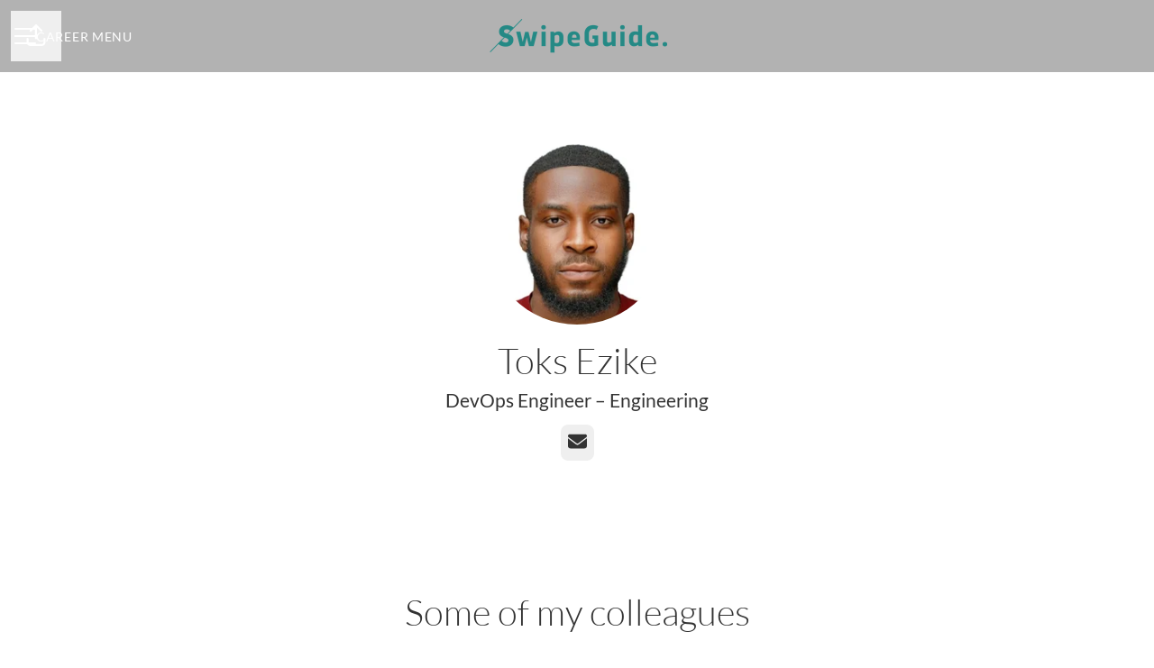

--- FILE ---
content_type: text/css
request_url: https://fonts.teamtailor-cdn.com/legacy/fonts.css
body_size: 578
content:
/* Alegreya Sans */
@font-face {
  font-family: 'Alegreya Sans';
  font-style: normal;
  font-weight: 300;
  font-display: swap;
  src: url(https://fonts.teamtailor-cdn.com/legacy/fonts/Alegreya_Sans_300.woff2) format('truetype');
}

@font-face {
  font-family: 'Alegreya Sans';
  font-style: normal;
  font-weight: 400;
  font-display: swap;
  src: url(https://fonts.teamtailor-cdn.com/legacy/fonts/Alegreya_Sans_400.woff2) format('truetype');
}

@font-face {
  font-family: 'Alegreya Sans';
  font-style: normal;
  font-weight: 500;
  font-display: swap;
  src: url(https://fonts.teamtailor-cdn.com/legacy/fonts/Alegreya_Sans_500.woff2) format('truetype');
}

@font-face {
  font-family: 'Alegreya Sans';
  font-style: normal;
  font-weight: 700;
  font-display: swap;
  src: url(https://fonts.teamtailor-cdn.com/legacy/fonts/Alegreya_Sans_700.woff2) format('truetype');
}

@font-face {
  font-family: 'Alegreya Sans';
  font-style: normal;
  font-weight: 900;
  font-display: swap;
  src: url(https://fonts.teamtailor-cdn.com/legacy/fonts/Alegreya_Sans_900.woff2) format('truetype');
}
/* Libre Baskerville */
@font-face {
  font-family: 'Libre Baskerville';
  font-style: normal;
  font-weight: 400;
  font-display: swap;
  src: url(https://fonts.teamtailor-cdn.com/legacy/fonts/Libre_Baskerville_400.woff2) format('truetype');
}

@font-face {
  font-family: 'Libre Baskerville';
  font-style: normal;
  font-weight: 700;
  font-display: swap;
  src: url(https://fonts.teamtailor-cdn.com/legacy/fonts/Libre_Baskerville_700.woff2) format('truetype');
}
/* Inter */
@font-face {
  font-family: 'Inter';
  font-style: normal;
  font-weight: 300;
  font-display: swap;
  src: url(https://fonts.teamtailor-cdn.com/legacy/fonts/Inter_300.woff2) format('truetype');
}

@font-face {
  font-family: 'Inter';
  font-style: normal;
  font-weight: 400;
  font-display: swap;
  src: url(https://fonts.teamtailor-cdn.com/legacy/fonts/Inter_400.woff2) format('truetype');
}

@font-face {
  font-family: 'Inter';
  font-style: normal;
  font-weight: 500;
  font-display: swap;
  src: url(https://fonts.teamtailor-cdn.com/legacy/fonts/Inter_500.woff2) format('truetype');
}

@font-face {
  font-family: 'Inter';
  font-style: normal;
  font-weight: 600;
  font-display: swap;
  src: url(https://fonts.teamtailor-cdn.com/legacy/fonts/Inter_600.woff2) format('truetype');
}

@font-face {
  font-family: 'Inter';
  font-style: normal;
  font-weight: 700;
  font-display: swap;
  src: url(https://fonts.teamtailor-cdn.com/legacy/fonts/Inter_700.woff2) format('truetype');
}

@font-face {
  font-family: 'Inter';
  font-style: normal;
  font-weight: 900;
  font-display: swap;
  src: url(https://fonts.teamtailor-cdn.com/legacy/fonts/Inter_900.woff2) format('truetype');
}
/* Lato */
@font-face {
  font-family: 'Lato';
  font-style: normal;
  font-weight: 300;
  font-display: swap;
  src: url(https://fonts.teamtailor-cdn.com/legacy/fonts/Lato_300.woff2) format('truetype');
}

@font-face {
  font-family: 'Lato';
  font-style: normal;
  font-weight: 400;
  font-display: swap;
  src: url(https://fonts.teamtailor-cdn.com/legacy/fonts/Lato_400.woff2) format('truetype');
}

@font-face {
  font-family: 'Lato';
  font-style: normal;
  font-weight: 700;
  font-display: swap;
  src: url(https://fonts.teamtailor-cdn.com/legacy/fonts/Lato_700.woff2) format('truetype');
}

@font-face {
  font-family: 'Lato';
  font-style: normal;
  font-weight: 900;
  font-display: swap;
  src: url(https://fonts.teamtailor-cdn.com/legacy/fonts/Lato_900.woff2) format('truetype');
}
/* Roboto */
@font-face {
  font-family: 'Roboto';
  font-style: normal;
  font-weight: 300;
  font-display: swap;
  src: url(https://fonts.teamtailor-cdn.com/legacy/fonts/Roboto_300.woff2) format('truetype');
}

@font-face {
  font-family: 'Roboto';
  font-style: normal;
  font-weight: 400;
  font-display: swap;
  src: url(https://fonts.teamtailor-cdn.com/legacy/fonts/Roboto_400.woff2) format('truetype');
}

@font-face {
  font-family: 'Roboto';
  font-style: normal;
  font-weight: 500;
  font-display: swap;
  src: url(https://fonts.teamtailor-cdn.com/legacy/fonts/Roboto_500.woff2) format('truetype');
}

@font-face {
  font-family: 'Roboto';
  font-style: normal;
  font-weight: 700;
  font-display: swap;
  src: url(https://fonts.teamtailor-cdn.com/legacy/fonts/Roboto_700.woff2) format('truetype');
}

@font-face {
  font-family: 'Roboto';
  font-style: normal;
  font-weight: 900;
  font-display: swap;
  src: url(https://fonts.teamtailor-cdn.com/legacy/fonts/Roboto_900.woff2) format('truetype');
}
/* Playfair Display */
@font-face {
  font-family: 'Playfair Display';
  font-style: normal;
  font-weight: 400;
  font-display: swap;
  src: url(https://fonts.teamtailor-cdn.com/legacy/fonts/Playfair_Display_400.woff2) format('truetype');
}

@font-face {
  font-family: 'Playfair Display';
  font-style: normal;
  font-weight: 500;
  font-display: swap;
  src: url(https://fonts.teamtailor-cdn.com/legacy/fonts/Playfair_Display_500.woff2) format('truetype');
}

@font-face {
  font-family: 'Playfair Display';
  font-style: normal;
  font-weight: 600;
  font-display: swap;
  src: url(https://fonts.teamtailor-cdn.com/legacy/fonts/Playfair_Display_600.woff2) format('truetype');
}

@font-face {
  font-family: 'Playfair Display';
  font-style: normal;
  font-weight: 700;
  font-display: swap;
  src: url(https://fonts.teamtailor-cdn.com/legacy/fonts/Playfair_Display_700.woff2) format('truetype');
}

@font-face {
  font-family: 'Playfair Display';
  font-style: normal;
  font-weight: 900;
  font-display: swap;
  src: url(https://fonts.teamtailor-cdn.com/legacy/fonts/Playfair_Display_900.woff2) format('truetype');
}
/* Merriweather */
@font-face {
  font-family: 'Merriweather';
  font-style: normal;
  font-weight: 300;
  font-display: swap;
  src: url(https://fonts.teamtailor-cdn.com/legacy/fonts/Merriweather_300.woff2) format('truetype');
}

@font-face {
  font-family: 'Merriweather';
  font-style: normal;
  font-weight: 400;
  font-display: swap;
  src: url(https://fonts.teamtailor-cdn.com/legacy/fonts/Merriweather_400.woff2) format('truetype');
}

@font-face {
  font-family: 'Merriweather';
  font-style: normal;
  font-weight: 700;
  font-display: swap;
  src: url(https://fonts.teamtailor-cdn.com/legacy/fonts/Merriweather_700.woff2) format('truetype');
}

@font-face {
  font-family: 'Merriweather';
  font-style: normal;
  font-weight: 900;
  font-display: swap;
  src: url(https://fonts.teamtailor-cdn.com/legacy/fonts/Merriweather_900.woff2) format('truetype');
}
/* Droid Serif */
@font-face {
  font-family: 'Droid Serif';
  font-style: normal;
  font-weight: 400;
  font-display: swap;
  src: url(https://fonts.teamtailor-cdn.com/legacy/fonts/Droid_Serif_400.woff2) format('truetype');
}

@font-face {
  font-family: 'Droid Serif';
  font-style: normal;
  font-weight: 700;
  font-display: swap;
  src: url(https://fonts.teamtailor-cdn.com/legacy/fonts/Droid_Serif_700.woff2) format('truetype');
}
/* Source Sans Pro */
@font-face {
  font-family: 'Source Sans Pro';
  font-style: normal;
  font-weight: 300;
  font-display: swap;
  src: url(https://fonts.teamtailor-cdn.com/legacy/fonts/Source_Sans_Pro_300.woff2) format('truetype');
}

@font-face {
  font-family: 'Source Sans Pro';
  font-style: normal;
  font-weight: 400;
  font-display: swap;
  src: url(https://fonts.teamtailor-cdn.com/legacy/fonts/Source_Sans_Pro_400.woff2) format('truetype');
}

@font-face {
  font-family: 'Source Sans Pro';
  font-style: normal;
  font-weight: 600;
  font-display: swap;
  src: url(https://fonts.teamtailor-cdn.com/legacy/fonts/Source_Sans_Pro_600.woff2) format('truetype');
}

@font-face {
  font-family: 'Source Sans Pro';
  font-style: normal;
  font-weight: 700;
  font-display: swap;
  src: url(https://fonts.teamtailor-cdn.com/legacy/fonts/Source_Sans_Pro_700.woff2) format('truetype');
}

@font-face {
  font-family: 'Source Sans Pro';
  font-style: normal;
  font-weight: 900;
  font-display: swap;
  src: url(https://fonts.teamtailor-cdn.com/legacy/fonts/Source_Sans_Pro_900.woff2) format('truetype');
}
/* Oswald */
@font-face {
  font-family: 'Oswald';
  font-style: normal;
  font-weight: 300;
  font-display: swap;
  src: url(https://fonts.teamtailor-cdn.com/legacy/fonts/Oswald_300.woff2) format('truetype');
}

@font-face {
  font-family: 'Oswald';
  font-style: normal;
  font-weight: 400;
  font-display: swap;
  src: url(https://fonts.teamtailor-cdn.com/legacy/fonts/Oswald_400.woff2) format('truetype');
}

@font-face {
  font-family: 'Oswald';
  font-style: normal;
  font-weight: 500;
  font-display: swap;
  src: url(https://fonts.teamtailor-cdn.com/legacy/fonts/Oswald_500.woff2) format('truetype');
}

@font-face {
  font-family: 'Oswald';
  font-style: normal;
  font-weight: 600;
  font-display: swap;
  src: url(https://fonts.teamtailor-cdn.com/legacy/fonts/Oswald_600.woff2) format('truetype');
}

@font-face {
  font-family: 'Oswald';
  font-style: normal;
  font-weight: 700;
  font-display: swap;
  src: url(https://fonts.teamtailor-cdn.com/legacy/fonts/Oswald_700.woff2) format('truetype');
}
/* Arvo */
@font-face {
  font-family: 'Arvo';
  font-style: normal;
  font-weight: 400;
  font-display: swap;
  src: url(https://fonts.teamtailor-cdn.com/legacy/fonts/Arvo_400.woff2) format('truetype');
}

@font-face {
  font-family: 'Arvo';
  font-style: normal;
  font-weight: 700;
  font-display: swap;
  src: url(https://fonts.teamtailor-cdn.com/legacy/fonts/Arvo_700.woff2) format('truetype');
}
/* Nunito */
@font-face {
  font-family: 'Nunito';
  font-style: normal;
  font-weight: 300;
  font-display: swap;
  src: url(https://fonts.teamtailor-cdn.com/legacy/fonts/Nunito_300.woff2) format('truetype');
}

@font-face {
  font-family: 'Nunito';
  font-style: normal;
  font-weight: 400;
  font-display: swap;
  src: url(https://fonts.teamtailor-cdn.com/legacy/fonts/Nunito_400.woff2) format('truetype');
}

@font-face {
  font-family: 'Nunito';
  font-style: normal;
  font-weight: 500;
  font-display: swap;
  src: url(https://fonts.teamtailor-cdn.com/legacy/fonts/Nunito_500.woff2) format('truetype');
}

@font-face {
  font-family: 'Nunito';
  font-style: normal;
  font-weight: 600;
  font-display: swap;
  src: url(https://fonts.teamtailor-cdn.com/legacy/fonts/Nunito_600.woff2) format('truetype');
}

@font-face {
  font-family: 'Nunito';
  font-style: normal;
  font-weight: 700;
  font-display: swap;
  src: url(https://fonts.teamtailor-cdn.com/legacy/fonts/Nunito_700.woff2) format('truetype');
}

@font-face {
  font-family: 'Nunito';
  font-style: normal;
  font-weight: 900;
  font-display: swap;
  src: url(https://fonts.teamtailor-cdn.com/legacy/fonts/Nunito_900.woff2) format('truetype');
}


--- FILE ---
content_type: application/javascript
request_url: https://assets-aws.teamtailor-cdn.com/assets/packs/js/1339-acb744ebb7213e308b52.js
body_size: 66453
content:
(self.webpackChunkteamtailor=self.webpackChunkteamtailor||[]).push([[1339],{"./app/components/applications/anonymous/message_component_controller.js":(e,t,s)=>{"use strict";s.r(t),s.d(t,{default:()=>n});var i=s("./node_modules/@hotwired/stimulus/dist/stimulus.js");const n=class extends i.xI{async connect(){s.e(8240).then(s.bind(s,"./app/components/applications/anonymous/message_component.scss"))}}},"./app/components/applications/candidate_flavour/type_select_controller.js":(e,t,s)=>{"use strict";s.r(t),s.d(t,{default:()=>o});var i=s("./node_modules/@hotwired/stimulus/dist/stimulus.js"),n=s("./app/javascript/utils/song-embed.js");class o extends i.xI{static targets=["customPickerBlock","questionContainer","questionTemplate","questionTypeContainer","questionTypeOption","button","buttonWrapper","buttonMessage","buttonIcon","dropdown"];static classes=["loading"];static values={optionsCount:Number,selectedClassnames:Object,noSelectedClassnames:Array};initialize(){this.questionsCount=this.optionsCountValue}handleClick(e){e.preventDefault();const t=this.getTargetByQuestionType(this.questionTemplateTargets,e.currentTarget.dataset.questionType);this.questionContainerTarget.appendChild(t.content.cloneNode(!0)),e.currentTarget.style.display="none",this.optionsCountValue--;const s=this.questionContainerTarget.lastElementChild;if("song"===s.dataset.questionType){const e=s.querySelector('input[type="text"]');this.listenForSongInput(e)}}toggle(e){e.preventDefault(),this.toggleDropdown()}handleDropdownClosed(e){const{byOutsideClick:t,id:s}=e.detail;"question-type-select-dropdown"===s&&t&&this.removeRotationClass()}optionsCountValueChanged(){this.optionsCountValue!==this.questionsCount&&(this.buttonWrapperTarget.classList.remove(...this.noSelectedClassnamesValue),this.buttonWrapperTarget.classList.add(...this.selectedClassnamesValue.button),this.buttonMessageTarget.classList.add("hidden"),this.dropdownTarget.classList.remove("w-full"),this.buttonIconTarget.classList.add(...this.selectedClassnamesValue.buttonIcon),this.buttonTarget.classList.add("px-20")),0===this.optionsCountValue?this.customPickerBlockTarget.classList.add("hidden"):this.customPickerBlockTarget.classList.remove("hidden")}toggleDropdown(){this.buttonWrapperTarget.classList.toggle("rotate-45")}removeRotationClass(){this.buttonWrapperTarget.classList.remove("rotate-45")}getTargetByQuestionType(e,t){return e.find(e=>e.dataset.questionType===t)}removeQuestion(e){e.preventDefault();const t=this.getTargetByQuestionType(this.questionTypeContainerTargets,e.currentTarget.dataset.questionType),s=this.getTargetByQuestionType(this.questionTypeOptionTargets,e.currentTarget.dataset.questionType);t.remove(),s.style.display="block",this.optionsCountValue++}listenForSongInput(e){const t=(e,t)=>{e.style.visibility="hidden",e.style.height="0",e.style.padding="0",e.classList.remove(this.loadingClass),t.style.opacity=1,t.style.position=""},s=s=>{s.onload=()=>{setTimeout(()=>{t(e,s)},1250)},s.style.opacity=0,s.style.position="absolute",e.classList.add(this.loadingClass),e.blur(),e.parentNode.appendChild(s)};e.addEventListener("input",e=>{const t=e.target.value,i=(0,n.t)(t);i&&s(i)})}}},"./app/components/applications/connect/form_controller.js":(e,t,s)=>{"use strict";s.r(t),s.d(t,{default:()=>n});var i=s("./node_modules/@hotwired/stimulus/dist/stimulus.js");const n=class extends i.xI{static targets=["button","consent"];triggered=!1;connect(){this.syncConsentButtonState(),this.checkViewport(),window.addEventListener("scroll",this.checkViewport)}disconnect(){window.removeEventListener("scroll",this.checkViewport)}checkViewport=()=>{this.isInViewport()&&!this.triggered&&this.triggerTrackingEvent()};syncConsentButtonState=()=>{if(!this.hasButtonTarget)return;const e=!this.hasConsentTarget||!!this.consentTarget.checked;this.buttonTarget.disabled=!e};triggerTrackingEvent(){this.triggered=!0,window.ga&&window.ga("send","event",{eventCategory:"Teamtailor",eventAction:"Connect button visible"})}isInViewport=()=>{const e=this.buttonTarget.getBoundingClientRect(),t=document.documentElement;return e.top>=0&&e.left>=0&&e.bottom<=(window.innerHeight||t.clientHeight)&&e.right<=(window.innerWidth||t.clientWidth)}}},"./app/components/blocks/auto_join/form_controller.js":(e,t,s)=>{"use strict";s.r(t),s.d(t,{default:()=>a});var i=s("./node_modules/@hotwired/stimulus/dist/stimulus.js");const n=13,o=32,a=class extends i.xI{static targets=["domainButton","domainField","domainText","domainTrigger","emailEdit","emailField","fullEmailField","loading","submit"];static values={tooltipLogin:String,tooltipLoginWith:String};connect(){s.e(2045).then(s.bind(s,"./app/components/blocks/auto_join/form.scss")),this.emailEditTarget.addEventListener("keydown",this.handleKeydown),this.emailEditTarget.addEventListener("input",this.updateEmailField),this.updateTooltipText()}disconnect(){this.emailEditTarget.removeEventListener("keydown",this.handleKeydown),this.emailEditTarget.removeEventListener("input",this.updateEmailField)}updateEmailField=()=>{this.emailFieldTarget.value=this.emailEditTarget.textContent,this.updateFullEmailField(),this.updateTooltipText()};updateFullEmailField=()=>{this.emailFieldTarget.value.length>0?this.fullEmailFieldTarget.value=`${this.emailFieldTarget.value}@${this.domainFieldTarget.value}`:this.fullEmailFieldTarget.value=""};handleKeydown=e=>{[n,o].includes(e.keyCode)&&e.preventDefault(),e.keyCode===n&&(this.submitTarget.click(),this.emailEditTarget.blur())};handleBefore=()=>{this.toggleLoader(!0)};handleComplete=()=>{this.toggleLoader(!1)};toggleLoader(e){this.submitTarget.classList.toggle("hidden",e),this.submitTarget.classList.toggle("flex",!e),this.loadingTarget.classList.toggle("flex",e),this.loadingTarget.classList.toggle("hidden",!e)}focusEmailField(){this.emailEditTarget.focus()}changeDomain(e){const t=e.currentTarget.dataset.domain;this.hasDomainTextTarget&&(this.domainTextTarget.textContent=t),this.domainFieldTarget.value=t,this.updateFullEmailField(),this.updateTooltipText(),this.focusEmailField()}updateTooltipText(){const e=this.emailFieldTarget.value,t=this.domainFieldTarget.value,s=e?`${e}@${t}`:"",i=s?this.tooltipLoginWithValue.replace("%{email}",s):this.tooltipLoginValue;this.submitTarget.setAttribute("data-tooltip-text-value",i)}}},"./app/components/blocks/auto_join/people_controller.js":(e,t,s)=>{"use strict";s.r(t),s.d(t,{default:()=>o});var i=s("./node_modules/@hotwired/stimulus/dist/stimulus.js"),n=s("./node_modules/lodash-es/some.js");const o=class extends i.xI{static targets=["person"];connect(){this.observer=new IntersectionObserver(e=>{(0,n.A)(e,"isIntersecting")&&(this.personTargets.forEach(e=>this.setBackgroundImage(e)),this.observer.disconnect())}),this.observer.observe(this.element)}setBackgroundImage(e){const t=e.dataset.backgroundImageUrl;t&&(e.style.backgroundImage=`url(${t})`)}}},"./app/components/blocks/cover/re_render_video_controller.js":(e,t,s)=>{"use strict";s.r(t),s.d(t,{default:()=>n});var i=s("./node_modules/@hotwired/stimulus/dist/stimulus.js");class n extends i.xI{connect(){this.reRenderMediaElement()}reRenderMediaElement(){const e=this.videoElementTarget,t=e.cloneNode(!0);e.parentNode.insertBefore(t,e),e.remove()}}n.targets=["videoElement"]},"./app/components/blocks/cover/scroll_controller.js":(e,t,s)=>{"use strict";s.r(t),s.d(t,{default:()=>n});var i=s("./node_modules/@hotwired/stimulus/dist/stimulus.js");const n=class extends i.xI{static classes=["smoothScroll"];handleScrollDown(e){e.stopPropagation(),e.preventDefault(),this.scrollToContent()}scrollToContent(){window.scroll({top:window.innerHeight,behavior:"smooth"})}handleScrollToJobs(){document.documentElement.classList.add(this.smoothScrollClass);const e=new AbortController;window.addEventListener("scroll",()=>{this.scrollTimeout&&clearTimeout(this.scrollTimeout),this.scrollTimeout=setTimeout(()=>{document.documentElement.classList.remove(this.smoothScrollClass),e.abort()},150)},{signal:e.signal,passive:!0})}}},"./app/components/blocks/custom_controller.js":(e,t,s)=>{"use strict";s.r(t),s.d(t,{default:()=>n});var i=s("./node_modules/@hotwired/stimulus/dist/stimulus.js");const n=class extends i.xI{static targets=["root"];static values={css:String,html:String};async connect(){const e=this.rootTarget.attachShadow({mode:"open"}),t=document.createElement("style");t.textContent=this.cssValue,e.appendChild(t),e.innerHTML+=this.htmlValue}}},"./app/components/blocks/faq/item_controller.js":(e,t,s)=>{"use strict";s.r(t),s.d(t,{default:()=>n});var i=s("./node_modules/@hotwired/stimulus/dist/stimulus.js");const n=class extends i.xI{static targets=["toggleIcon","bodyContainer","button"];static values={open:Boolean};connect(){this.bodyContainerTarget.style.maxHeight=0}toggle(){this.openValue=!this.openValue}openValueChanged(){this.buttonTarget.setAttribute("aria-expanded",this.openValue?"true":"false"),this.openValue?this.showItem():this.hideItem()}hideItem(){this.toggleIconTarget.classList.remove("-rotate-45"),this.bodyContainerTarget.classList.remove("mb-4"),this.bodyContainerTarget.style.maxHeight=0,setTimeout(()=>this.bodyContainerTarget.classList.add("hidden"),500)}showItem(){this.bodyContainerTarget.classList.remove("hidden"),this.toggleIconTarget.classList.add("-rotate-45"),this.bodyContainerTarget.classList.add("mb-4"),this.bodyContainerTarget.style.maxHeight=`${this.bodyContainerTarget.scrollHeight}px`}}},"./app/components/blocks/gallery-collage_controller.js":(e,t,s)=>{"use strict";s.r(t),s.d(t,{default:()=>o});var i=s("./node_modules/@hotwired/stimulus/dist/stimulus.js"),n=s("./app/javascript/utils/collage.js");class o extends i.xI{static targets=["image"];async connect(){await this.renderGallery(),window.addEventListener("resize",this.renderGallery)}disconnect(){window.removeEventListener("resize",this.renderGallery)}renderGallery=async()=>{const e=await(0,n.I)(this.imageTargets);this.imageTargets.forEach(e=>{e.classList.add("animate__fadeIn"),e.classList.remove("invisible")}),this.element.style.height=`${e}px`}}},"./app/components/blocks/gallery-row_controller.js":(e,t,s)=>{"use strict";s.r(t),s.d(t,{default:()=>o});var i=s("./node_modules/@hotwired/stimulus/dist/stimulus.js"),n=s("./app/javascript/utils/common.js");class o extends i.xI{static targets=["image"];async connect(){this.imageTargets.forEach(e=>{(0,n.RT)(e).then(e=>{e.classList.add("animate__fadeIn"),e.classList.remove("invisible")})})}}},"./app/components/blocks/group-jobs_controller.js":(e,t,s)=>{"use strict";s.r(t),s.d(t,{default:()=>n});var i=s("./node_modules/@hotwired/stimulus/dist/stimulus.js");class n extends i.xI{static targets=["container"];toggle(e){e.preventDefault(),e.currentTarget.remove(),this.containerTarget.classList.remove("hidden"),this.containerTarget.classList.add("mb-4"),this.containerTarget.style.maxHeight=`${this.containerTarget.scrollHeight}px`}}},"./app/components/blocks/infographic/chart_controller.js":(e,t,s)=>{"use strict";s.r(t),s.d(t,{default:()=>a});var i=s("./node_modules/@hotwired/stimulus/dist/stimulus.js"),n=s("./node_modules/lodash-es/some.js"),o=s("./app/javascript/utils/common.js");const a=class extends i.xI{static targets=["container"];static values={type:String,header:String,datasets:Array,color:String,companyBodyFont:String};static classes=["animated","fadedIn"];async connect(){this.animated=!(0,o.Oe)(),this.animated&&this.element.classList.add(...this.animatedClasses),await this.loadLibraries(),this.observer=new IntersectionObserver(e=>{(0,n.A)(e,"isIntersecting")&&(this.animated&&this.element.classList.add(this.fadedInClass),this.drawChart(),this.observer.disconnect())},{threshold:.8}),this.observer.observe(this.element)}disconnect(){this.observer.disconnect()}async loadLibraries(){const[e,{default:t},{default:i}]=await Promise.all([s.e(4016).then(s.t.bind(s,"./node_modules/highcharts/highcharts.js",23)),Promise.all([s.e(4016),s.e(3275)]).then(s.t.bind(s,"./node_modules/highcharts/modules/accessibility.js",23)),s.e(3064).then(s.t.bind(s,"./node_modules/color/index.js",23))]);t(e),this.Highcharts=e,this.Color=i}drawChart(){this.animated||this.Highcharts.setOptions({plotOptions:{series:{animation:!1}}}),this.Highcharts.chart(this.containerTarget,this.config)}get config(){return{chart:{backgroundColor:"transparent",style:{fontFamily:this.fontFamily},type:this.chartType},colors:[this.colorValue],credits:{enabled:!1},legend:{enabled:!1},plotOptions:{column:{borderWidth:0},pie:{borderWidth:0,dataLabels:{format:"{point.name}",style:{fontWeight:"normal",fontSize:"14px",textOutline:"none",color:this.textColor}},innerSize:"50%"}},series:this.series,title:{text:""},tooltip:{backgroundColor:"#28282B",borderRadius:6,borderWidth:0,headerFormat:"",padding:13,pointFormat:"{point.name}: <b>{point.y}</b>",style:{color:"white",fontSize:14}},xAxis:{categories:this.categories,gridLineWidth:0,labels:{style:{color:this.textColor,fontSize:14}},lineColor:this.gridColor},yAxis:{gridLineWidth:0,labels:{enabled:!1},title:{text:""}}}}get textColor(){const e=window.getComputedStyle(this.element).getPropertyValue("color");return new this.Color(e).toString()}get gridColor(){return new this.Color(this.textColor).alpha(.15).toString()}get categories(){return this.datasetsValue.map(({label:e})=>e)}get fontFamily(){return window.getComputedStyle(this.element).getPropertyValue("font-family")}get series(){return[{name:this.headerValue,data:this.datasetsValue.map(({color:e,value:t,label:s})=>({y:parseFloat(t),name:s,color:e}))}]}get chartType(){switch(this.typeValue){case"bar":return"column";case"doughnut":return"pie";default:return this.typeValue}}}},"./app/components/blocks/jobs/filters_controller.js":(e,t,s)=>{"use strict";s.r(t),s.d(t,{default:()=>r});var i=s("./node_modules/@hotwired/stimulus/dist/stimulus.js");const n=["location","region","country"],o=["department","role"],a=["geoboundTopLeftLat","geoboundTopLeftLon","geoboundBottomRightLat","geoboundBottomRightLon"],r=class extends i.xI{static outlets=["common--options-widget"];static targets=["searchContainer","submitButton","searchInput",...a];static classes=["desktopDropdownOptionsDivider"];static values={searchQuery:String,hasSearch:Boolean,usingMap:Boolean,visibleMobileFilters:Object,defaultMobileFilters:Object,moreCountText:String,locale:String};searchDebounce=null;connect(){this.getFacetedSearchData()}getFacetedSearchData=()=>{const e=this.localeValue?`/${this.localeValue}`:"",t=new URL(window.location.href).search;fetch(`${e}/jobs/faceted_search_data${t}`,{headers:{"Content-Type":"application/json"}}).then(e=>e.json()).then(e=>{this.fillDropdownsWithFacetedSearchCounts(e.faceted_search_counts)}).catch(()=>{})};fillDropdownsWithFacetedSearchCounts=e=>{this.fillDesktopDropdowns(e),this.fillMobileDropdowns(e)};fillDesktopDropdowns=e=>{for(const t in e){const s=this.element.querySelector(`#${t}-select`);if(!s)continue;const i=e[t],n=Array.from(s.querySelectorAll("option")),o=[],a=[];for(let e=0;e<n.length;e++){const t=n[e],s=t.getAttribute("value");if(i[s]){const e=i[s],n=t.textContent.replace(/\s*\(\d+\)$/,"");t.textContent=`${n} (${e})`,t.removeAttribute("disabled"),o.push(t)}else s?(t.textContent=t.textContent.replace(/\s*\(\d+\)$/,""),t.setAttribute("disabled","true"),a.push(t)):o.push(t)}o.forEach(e=>s.appendChild(e)),a.forEach(e=>s.appendChild(e))}};getDesktopDropdownOptionsDivider(e){let t=document.createElement("span");t.classList.add(...this.desktopDropdownOptionsDividerClasses),e.appendChild(t)}fillMobileDropdowns=async e=>{for(const t in e){const s=document.querySelector("#jobs-filters-mobile");if(!s)return;const i=s.querySelector(`[data-common--options-widget-target-field-value="${t}"]`).querySelector('[data-common--options-widget-target="labels"]').lastElementChild,n=i.querySelectorAll("button"),o=e[t];for(let e=0;e<n.length;e++){const t=n[e],s=t.getAttribute("data-common--options-widget-value-param");if(o[s]){const e=o[s];t.querySelector("span").innerHTML=`(${e})`,t.removeAttribute("disabled"),t.classList.remove("opacity-50"),t.querySelector("span").classList.add("opacity-50")}else t.remove(),t.setAttribute("disabled","true"),t.classList.add("opacity-50"),t.querySelector("span").innerHTML="(0)",t.querySelector("span").classList.remove("opacity-50"),i.appendChild(t)}}};toggleSearchStates(){this.hasSearchContainerTarget&&this.toggleSubmitButtonState()}toggleSubmitButtonState(e=!1){this.submitButtonTarget.classList.toggle("hidden",!this.hasQueryValue&&!e)}handleSearchInputChange(e){this.searchQueryValue=e.target.value,this.searchDebounce&&clearTimeout(this.searchDebounce),this.searchDebounce=setTimeout(()=>{this.handleExternalSubmit()},800)}handleBefore=()=>{this.element.querySelectorAll("input[type='hidden']").forEach(e=>{e.disabled=""===e.value})};handleExternalSubmit=()=>{this.element.requestSubmit()};setInputValue=({field:e,value:t})=>{const s=this.element.querySelector(`[data-name="${e}"]`);t?(s.value=t,s.name=e):(s.value="",s.name="")};resetCoordinateTargets=()=>{this.usingMapValue&&this.setCordinateTargetValue()};resetOrganizationTargets=e=>{"division"==e&&this.resetInputTargets(o)};handleChange=e=>{e.preventDefault();const t={field:e.target.dataset.field||e.target.getAttribute("data-name"),value:e.target.dataset.value||e.target.value};this.setInputValue(t),this.resetCoordinateTargets(t),this.resetOrganizationTargets(t),this.element.requestSubmit()};handleMapChange=e=>{const{coordinates:t}=e.detail;this.setCordinateTargetValue(t),this.resetInputTargets(n),this.element.requestSubmit(),this.handleMobileSelectedLocationFilters()};handleMobileSelectedLocationFilters(e){if(this.hasCommonOptionsWidgetOutlet){const t=["region","location","country"];if(e){const s=t.filter(t=>t!==e);this.commonOptionsWidgetOutlets.forEach(e=>{s.includes(e.targetFieldValue)&&e.selectedOptionLabelContainerTarget.innerHTML===e.mapAreaTranslationValue&&(e.selectedOptionLabelContainerTarget.innerHTML=e.defaultLabelValue)})}else this.commonOptionsWidgetOutlets.forEach(e=>{t.includes(e.targetFieldValue)&&(e.selectedOptionLabelContainerTarget.innerHTML=e.mapAreaTranslationValue)});this.handleExternalSubmit()}}resetInputTargets=e=>{e.forEach(e=>{const t=this.element.querySelector(`[name=${e}]`);t&&(t.value="")})};searchQueryValueChanged(){this.toggleSearchStates(this.searchQueryValue)}setCordinateTargetValue(e){a.forEach(t=>{this[`${t}Target`].value=e?e[t]:null})}visibleMobileFiltersValueChanged(){if(this.activeFiltersContentElement&&this.extraActiveFiltersCountElement){const e=Object.values(this.visibleMobileFiltersValue).map(e=>e.trim()).filter(Boolean);e.length<=this.displayedFiltersCount?(this.setMobileFilterText(this.extractFiltersTextData(e).content,""),this.activeFiltersContentElement.classList.add("max-w-[90%]")):(this.setMobileFilterText(this.extractFiltersTextData(e).content,`\xb7 ${this.moreCountTextValue.replace("nbr",this.extractFiltersTextData(e).moreCount)}`),this.activeFiltersContentElement.classList.remove("max-w-[90%]"))}}setMobileFilterText(e,t){this.activeFiltersContentElement&&(this.activeFiltersContentElement.innerHTML=e),this.extraActiveFiltersCountElement&&(this.extraActiveFiltersCountElement.innerHTML=t)}extractFiltersTextData(e){return{content:e.slice(0,this.displayedFiltersCount).join(" \xb7 "),moreCount:Math.max(e.length-this.displayedFiltersCount,0)}}get defaultMobileFilterText(){return this.extractFiltersTextData(Object.values(this.visibleMobileFiltersValue))}get searchQuery(){return this.searchQueryValue}get hasQueryValue(){return""!=this.searchQuery}get activeFiltersContentElement(){return this.element.querySelector(".activeFiltersContent")}get extraActiveFiltersCountElement(){return this.element.querySelector(".extraActiveFiltersCount")}get displayedFiltersCount(){return 2}}},"./app/components/blocks/jobs/filters_mobile_controller.js":(e,t,s)=>{"use strict";s.r(t),s.d(t,{default:()=>o});var i=s("./node_modules/@hotwired/stimulus/dist/stimulus.js"),n=s("./node_modules/debounce/index.js");const o=class extends i.xI{static outlets=["common--modal","blocks--jobs--filters"];static targets=["searchField"];initialize(){this.handleSearchInputChange=(0,n.debounce)(this.handleSearchInputChange,500).bind(this)}handleSearchInputChange(e){this.hasBlocksJobsFiltersOutlet&&this.blocksJobsFiltersOutlet.setInputValue({field:"query",value:e.target.value})}handleSubmit(){this.commonModalOutlet.toggleModal();const e=new CustomEvent("jobs-filters-mobile-submit");window.dispatchEvent(e)}resetAllWidgets(){const e=new CustomEvent("jobs-filters-mobile-reset-all");window.dispatchEvent(e)}resetSearchField(){this.searchFieldTarget.value="",this.hasBlocksJobsFiltersOutlet&&this.blocksJobsFiltersOutlet.setInputValue({field:"query",value:""})}}},"./app/components/blocks/jobs_controller.js":(e,t,s)=>{"use strict";s.r(t),s.d(t,{default:()=>$});var i=s("./node_modules/@hotwired/stimulus/dist/stimulus.js"),n=s("./node_modules/color2k/dist/index.exports.import.es.mjs");const o="#e2dfda",a="#cfddd5",r="#9cd3b4",l="#e4dad9",d="#d1dde1",c="#e4ded7",u="#d0ded0",h="#a0d9a0",p="#e3e0d4",m="#cedcd7",g="#99d2bb",v="#e7e7e7",b="#e2e0d7",f="#e8e4d0",j="#dadbdf",y="#e9e9ed",_="#80deea",w="#c6dcdc",T="#e0e0e0",k="#cccccc",x="#ffffff",C="#a7b1b3",S="#adadad",L="#91888b",V="#ffffff",I="#938a8d",E="#ffffff",A="#728dd4",B="#5c5c5c",D="#e0e0e0",F="#b3b3b3",M="#e0e0e0",P="#a3a3a3",O="#6a6a6a",q={grassland:"rgba(210, 239, 207, 1)",barren:"rgba(255, 243, 215, 1)",urban_area:"rgba(230, 230, 230, 1)",farmland:"rgba(216, 239, 210, 1)",glacier:"rgba(255, 255, 255, 1)",scrub:"rgba(234, 239, 210, 1)",forest:"rgba(196, 231, 210, 1)"},R=(e,t)=>{const s=e[t];return"string"===typeof s?s:""},z=(e,t)=>{const s=e[t];return"number"===typeof s?s:0};function N(e){const{exp:t,LineSymbolizer:s,PolygonSymbolizer:i,GeomType:L}=e;return[{dataLayer:"earth",symbolizer:new i({fill:o})},...q?[{dataLayer:"landcover",symbolizer:new i({fill:(e,t)=>{const s=q;if(!s||!t)return"";const i=R(t.props,"kind");return"grassland"===i?s.grassland:"barren"===i?s.barren:"urban_area"===i?s.urban_area:"farmland"===i?s.farmland:"glacier"===i?s.glacier:"scrub"===i?s.scrub:s.forest},opacity:e=>8===e?.5:1})}]:[],{dataLayer:"landuse",symbolizer:new i({fill:e=>(0,n.jh)(a,r,Math.min(Math.max(e/12,12),0))}),filter:(e,t)=>{const s=R(t.props,"kind");return["allotments","village_green","playground"].includes(s)}},{dataLayer:"landuse",symbolizer:new i({fill:r,opacity:e=>e<8?0:8===e?.5:1}),filter:(e,t)=>{const s=R(t.props,"kind");return["national_park","park","cemetery","protected_area","nature_reserve","forest","golf_course"].includes(s)}},{dataLayer:"landuse",symbolizer:new i({fill:l}),filter:(e,t)=>"hospital"===t.props.kind},{dataLayer:"landuse",symbolizer:new i({fill:d}),filter:(e,t)=>"industrial"===t.props.kind},{dataLayer:"landuse",symbolizer:new i({fill:c}),filter:(e,t)=>{const s=R(t.props,"kind");return["school","university","college"].includes(s)}},{dataLayer:"landuse",symbolizer:new i({fill:f}),filter:(e,t)=>"beach"===t.props.kind},{dataLayer:"landuse",symbolizer:new i({fill:w}),filter:(e,t)=>"zoo"===t.props.kind},{dataLayer:"landuse",symbolizer:new i({fill:w}),filter:(e,t)=>{const s=R(t.props,"kind");return["military","naval_base","airfield"].includes(s)}},{dataLayer:"landuse",symbolizer:new i({fill:e=>(0,n.jh)(u,h,Math.min(Math.max(e/12,12),0)),opacity:e=>e<8?0:8===e?.5:1}),filter:(e,t)=>{const s=R(t.props,"kind");return["wood","nature_reserve","forest"].includes(s)}},{dataLayer:"landuse",symbolizer:new i({fill:e=>(0,n.jh)(m,g,Math.min(Math.max(e/12,12),0))}),filter:(e,t)=>{const s=R(t.props,"kind");return["scrub","grassland","grass"].includes(s)}},{dataLayer:"landuse",symbolizer:new i({fill:g}),filter:(e,t)=>{const s=R(t.props,"kind");return["scrub","grassland","grass"].includes(s)}},{dataLayer:"landuse",symbolizer:new i({fill:v}),filter:(e,t)=>"glacier"===t.props.kind},{dataLayer:"landuse",symbolizer:new i({fill:b,opacity:e=>e<8?0:8===e?.5:1}),filter:(e,t)=>"sand"===t.props.kind},{dataLayer:"landuse",symbolizer:new i({fill:j}),filter:(e,t)=>"aerodrome"===t.props.kind},{dataLayer:"water",symbolizer:new i({fill:_}),filter:(e,t)=>t.geomType===L.Polygon},{dataLayer:"roads",symbolizer:new s({color:y,width:e=>t(1.6,[[11,0],[13,4],[19,30]])(e)}),filter:(e,t)=>"runway"===t.props.kind_detail},{dataLayer:"roads",symbolizer:new s({color:y,width:e=>t(1.6,[[14,0],[14.5,1],[16,6]])(e)}),filter:(e,t)=>"taxiway"===t.props.kind_detail},{dataLayer:"roads",symbolizer:new s({color:T,width:e=>t(1.6,[[13,0],[13.5,0,5],[21,16]])(e)}),filter:(e,t)=>"path"===t.props.kind&&"pier"===t.props.kind_detail},{dataLayer:"water",minzoom:14,symbolizer:new s({color:_,width:e=>t(1.6,[[9,0],[9.5,1],[18,12]])(e)}),filter:(e,t)=>t.geomType===L.Line&&"river"===t.props.kind},{dataLayer:"water",minzoom:14,symbolizer:new s({color:_,width:.5}),filter:(e,t)=>t.geomType===L.Line&&"stream"===t.props.kind},{dataLayer:"landuse",symbolizer:new i({fill:p}),filter:(e,t)=>"pedestrian"===t.props.kind},{dataLayer:"landuse",symbolizer:new i({fill:T}),filter:(e,t)=>"pier"===t.props.kind},{dataLayer:"buildings",symbolizer:new i({fill:k,opacity:.5})},{dataLayer:"roads",symbolizer:new s({color:x,width:e=>t(1.6,[[14,0],[20,7]])(e)}),filter:(e,t)=>{const s=R(t.props,"kind");return["other","path"].includes(s)}},{dataLayer:"roads",symbolizer:new s({color:x,width:e=>t(1.6,[[13,0],[18,8]])(e)}),filter:(e,t)=>"minor_road"===t.props.kind},{dataLayer:"roads",symbolizer:new s({color:x,width:e=>t(1.6,[[6,0],[12,1.6],[15,3],[18,13]])(e)}),filter:(e,t)=>"major_road"===t.props.kind},{dataLayer:"roads",symbolizer:new s({color:x,width:e=>t(1.6,[[3,0],[6,1.1],[12,1.6],[15,5],[18,15]])(e)}),filter:(e,t)=>"highway"===t.props.kind},{dataLayer:"boundaries",symbolizer:new s({color:S,width:1}),filter:(e,t)=>{const s=t.props.kind_detail;return"number"===typeof s&&s<=2}},{dataLayer:"roads",symbolizer:new s({dash:[.3,.75],color:C,dashWidth:e=>t(1.6,[[4,0],[7,.15],[19,9]])(e),opacity:.5}),filter:(e,t)=>"rail"===t.props.kind},{dataLayer:"boundaries",symbolizer:new s({color:S,width:.5}),filter:(e,t)=>{const s=R(t.props,"kind"),i=t.props.kind_detail;return"number"===typeof i&&i>2&&!s.includes("disputed")&&!s.includes("unrecognized")}}]}function U(e,t="en"){const s=[`name:${t}`,"name"],{CenteredTextSymbolizer:i,CircleSymbolizer:n,GroupSymbolizer:o,LineLabelSymbolizer:a,OffsetTextSymbolizer:r,GeomType:l,linear:d}=e;return[{dataLayer:"roads",symbolizer:new a({labelProps:s,fill:L,font:"400 12px sans-serif",width:2,stroke:V}),minzoom:16,filter:(e,t)=>{const s=R(t.props,"kind");return["minor_road","other","path"].includes(s)}},{dataLayer:"roads",symbolizer:new a({labelProps:s,fill:I,font:"400 12px sans-serif",width:2,stroke:E}),minzoom:12,filter:(e,t)=>{const s=R(t.props,"kind");return["highway","major_road"].includes(s)}},{dataLayer:"roads",symbolizer:new a({labelProps:s,fill:I,font:"400 12px sans-serif",width:2,stroke:E}),minzoom:12,filter:(e,t)=>{const s=R(t.props,"kind");return["highway","major_road"].includes(s)}},{dataLayer:"water",symbolizer:new i({labelProps:s,fill:A,lineHeight:1.5,letterSpacing:1,font:e=>`400 ${d([[3,10],[10,12]])(e)}px sans-serif`,textTransform:"uppercase"}),filter:(e,t)=>{const s=R(t.props,"kind");return t.geomType===l.Point&&["ocean","bay","strait","fjord"].includes(s)}},{dataLayer:"water",symbolizer:new i({labelProps:s,fill:A,lineHeight:1.5,letterSpacing:1,font:e=>`400 ${d([[3,10],[6,12],[10,12]])(e)}px sans-serif`}),filter:(e,t)=>{const s=R(t.props,"kind");return t.geomType===l.Point&&["sea","lake","water"].includes(s)}},{dataLayer:"places",symbolizer:new i({labelProps:e=>e<6?[`ref:${t}`,"ref"]:s,fill:F,stroke:M,width:1,lineHeight:1.5,font:()=>"400 12px sans-serif",textTransform:"uppercase"}),filter:(e,t)=>"region"===t.props.kind},{dataLayer:"places",symbolizer:new i({labelProps:s,fill:P,lineHeight:1.5,font:()=>"600 12px sans-serif",textTransform:"uppercase"}),filter:(e,t)=>"country"===t.props.kind},{dataLayer:"places",minzoom:9,symbolizer:new i({labelProps:s,fill:B,lineHeight:1.5,font:(e,t)=>{if(!t)return"400 12px sans-serif";const s=t.props.min_zoom;let i=400;s&&s<=5&&(i=600);let n=12;const o=t.props.population_rank;return o&&o>9&&(n=16),`${i} ${n}px sans-serif`}}),sort:(e,t)=>z(e,"min_zoom")-z(t,"min_zoom"),filter:(e,t)=>"locality"===t.props.kind},{dataLayer:"places",maxzoom:8,symbolizer:new o([new n({radius:2,fill:B,stroke:D,width:1.5}),new r({labelProps:s,fill:B,stroke:D,width:1,offsetX:6,offsetY:4.5,font:()=>"400 12px sans-serif"})]),filter:(e,t)=>"locality"===t.props.kind},{dataLayer:"pois",minzoom:16,filter:(e,t)=>t.props.min_zoom<=15,symbolizer:new o([new n({radius:2,fill:O}),new r({label_props:s,fill:O,offsetX:4,offsetY:4,font:"300 10px sans-serif"})])}]}var H=s("./node_modules/debounce/index.js");const W={position:"bottomright"};class $ extends i.xI{static classes=["siblingElementPadding","disabledMapViewToggle"];static targets=["map","mapContainer","smallMarkerIcon","largeMarkerIcon","currentLocation","jobsListContainer","jobsContainer","turboFrame","splitView","filtersForm"];static values={showMap:Boolean,splitView:Boolean,firstBlock:Boolean,locations:Array,headquarter:Object,geobounds:Object,languageCode:{type:String,default:"en"}};async connect(){this.splitViewValue&&(this.setupSplitView(),window.addEventListener("resize",this.handleResizeForSplitView,100))}mapTargetConnected=()=>{if(!this.isPositioningMap){if(this.mapTarget.storedMapInstance){const e=this.mapContainerTarget?.dataset?.locations,t=this.mapContainerTarget?.dataset?.geobounds,s=this.mapContainerTarget?.dataset?.headquarter;this.locationsValue=e?JSON.parse(e):this.locationsValue,this.geoboundsValue=t?JSON.parse(t):this.geoboundsValue,this.headquarterValue=s?JSON.parse(s):this.headquarterValue}this.initializeMap()}};handleResizeForSplitView=()=>{this.setMapDesktopMinZoom()};setMapDesktopMinZoom=()=>{this.map&&this.map.setMinZoom(this.mapMinZoom)};setupSplitView(){const e=document.querySelector("main");let t;Array.from(e.children).forEach((e,s)=>{e.contains(this.element)?(t=s,e.style.scrollMarginTop=`-${this.jobsContainerTarget.offsetTop}px`):t&&s===t+1&&e.classList.add(this.siblingElementPaddingClass)})}async initializeMap(){const[{default:e}]=await Promise.all([s.e(3390).then(s.t.bind(s,"./node_modules/leaflet/dist/leaflet-src.js",23)),s.e(8896).then(s.bind(s,"./node_modules/leaflet/dist/leaflet.css"))]);await Promise.all([s.e(8567).then(s.t.bind(s,"./node_modules/leaflet.markercluster/dist/leaflet.markercluster-src.js",23)),s.e(311).then(s.bind(s,"./node_modules/leaflet.markercluster/dist/MarkerCluster.css"))]);const t=await s.e(4206).then(s.bind(s,"./node_modules/protomaps-leaflet/dist/esm/index.js"));this.leaflet=e,this.protomapsL=t;const i=!!this.mapTarget.storedMapInstance;i?(this.map=this.mapTarget.storedMapInstance,this.clearMarkers()):(this.map=this.leaflet.map(this.mapTarget,this.mapOptions),this.tileLayer.addTo(this.map),this.zoomControl.addTo(this.map),this.mapTarget.storedMapInstance=this.map),this.map.attributionControl.setPrefix(!1),this.setMarkerClusters(),!i&&Object.entries(this.geoboundsValue),i&&this.hasGeoBoundCoordinates||this.positionMap(Object.values(this.markers)),this.map.on("zoomend",(0,H.debounce)(()=>{this.map.getZoom()<this.mapMinZoom&&this.positionMap(Object.values(this.markers)),this.handlingMapCoordinatesChange(),this.leaflet.Browser.mobile||this.handleZoomControlDisabledState()},100)),this.map.on("dragend",(0,H.debounce)(this.handlingMapCoordinatesChange,100))}handlingMapCoordinatesChange=()=>{if(!this.isPositioningMap){const{_northEast:e,_southWest:t}=this.map.getBounds(),s=e.wrap(),i=t.wrap(),n={geoboundTopLeftLat:s.lat,geoboundTopLeftLon:i.lng,geoboundBottomRightLat:i.lat,geoboundBottomRightLon:s.lng};n.geoboundTopLeftLon>0&&n.geoboundBottomRightLon<0&&(n.geoboundTopLeftLon=-180,n.geoboundBottomRightLon=180);const o=new CustomEvent("jobs-map-changed",{detail:{coordinates:n}});window.dispatchEvent(o)}};handleZoomControlDisabledState=()=>{const e=this.element.querySelector(".leaflet-control-zoom-out"),t=this.element.querySelector(".leaflet-control-zoom-in");this.map.getZoom()===this.mapMinZoom?(e.classList.add("leaflet-disabled"),t.classList.remove("leaflet-disabled")):this.map.getZoom()===this.mapMaxZoom?(t.classList.add("leaflet-disabled"),e.classList.remove("leaflet-disabled")):(t.classList.remove("leaflet-disabled"),e.classList.remove("leaflet-disabled"))};setMarkerClusters(){this.markers={},this.markerClusterGroup=this.leaflet.markerClusterGroup({showCoverageOnHover:!1,spiderfyOnMaxZoom:!1,zoomToBoundsOnClick:!1}),this.markerClusterGroup.on("click",e=>{this.map.getZoom()===this.mapMaxZoom?(!this.splitViewValue||window.innerWidth<1024)&&this.jobsListContainerTarget.scrollIntoView({behavior:"smooth"}):this.map.setView(e.layer.getLatLng(),this.mapMaxZoom)}),this.markerClusterGroup.on("clusterclick",e=>{this.map.getZoom()===this.mapMaxZoom&&(!this.splitViewValue||window.innerWidth<1024)&&this.jobsListContainerTarget.scrollIntoView({behavior:"smooth"}),e.layer.zoomToBounds({paddingTopLeft:[48,48],paddingBottomRight:[48,48]})});for(const{id:e,lat:t,long:s,count:i}of this.locationsValue)for(let n=0;n<i;n++)this.markers[e]=this.createMarker(e,t,s);this.map.addLayer(this.markerClusterGroup)}get markerIcon(){return this.leaflet.divIcon({html:this.largeMarkerIconTarget.innerHTML,className:"",iconAnchor:[12,32]})}get tileLayer(){return this.protomapsL.leafletLayer({url:"https://tiles.teamtailor-cdn.com/protomaps-v2/{z}/{x}/{y}.mvt",paintRules:N(this.protomapsL),labelRules:U(this.protomapsL,this.languageCodeValue)})}get zoomControl(){return new this.leaflet.Control.Zoom(W)}get mapOptions(){return{scrollWheelZoom:!1,zoomControl:!1,keyboard:!1,touchZoom:!0,doubleClickZoom:!0,zoomSnap:.1,tap:!1,minZoom:this.mapMinZoom,maxZoom:18,worldCopyJump:!0,maxBounds:[[-90,-180],[90,180]],maxBoundsViscosity:1}}get mapMinZoom(){return this.leaflet.Browser.mobile?1:this.desktopMinZoom}get desktopMinZoom(){return this.splitViewValue&&window.innerWidth>=1024?2:3}get hasGeoBoundCoordinates(){return 4===Object.entries(this.geoboundsValue)?.length}get mapMaxZoom(){return this.map.getMaxZoom()}createMarker(e,t,s){const i=this.leaflet.marker([t,s],{icon:this.markerIcon,keyboard:!1});return this.markerClusterGroup.addLayer(i),i}positionMap(e){this.isPositioningMap=!0;const t=new this.leaflet.featureGroup(e);if(4===Object.entries(this.geoboundsValue)?.length){const{bottom_right_lat:e,bottom_right_lon:t,top_left_lat:s,top_left_lon:i}=this.geoboundsValue;this.map.fitBounds([[e,i],[s,t]])}else if(this.locationsValue?.length)this.map.fitBounds(t.getBounds(),{paddingTopLeft:[48,48],paddingBottomRight:[48,48],maxZoom:13});else{const{lat:e,long:t}=this.headquarterValue;this.map.setView([e,t],5)}setTimeout(()=>{this.isPositioningMap=!1},500)}clearMarkers(){this.map.eachLayer(e=>{e._featureGroup&&this.map.removeLayer(e)})}successGeoLocationCallback=e=>{const{coords:{latitude:t,longitude:s}}=e,i={lat:t,lng:s};this.map.setView(i,13),this.currentLocationTarget.disabled=!1};errorGeoLocationCallback=()=>{this.currentLocationTarget.disabled=!1};handleCurrentLocation(e){e.preventDefault(),this.currentLocationTarget.disabled=!0,navigator.geolocation.getCurrentPosition(this.successGeoLocationCallback,this.errorGeoLocationCallback)}handleViewChange(){this.splitViewValue=!this.splitViewValue;const e=this.application.getControllerForElementAndIdentifier(this.filtersFormTarget,"blocks--jobs--filters");e.setInputValue({field:"split_view",value:this.splitViewValue.toString()}),delete this.mapTarget.dataset.turboPermanent,e.element.requestSubmit()}disconnect(){this.splitViewValue&&window.removeEventListener("resize",this.handleResizeForSplitView),this.map&&(this.map.off("dragend"),this.map.off("zoomend"))}}},"./app/components/blocks/list/li04_controller.js":(e,t,s)=>{"use strict";s.r(t),s.d(t,{default:()=>a});var i=s("./node_modules/@hotwired/stimulus/dist/stimulus.js"),n=s("./node_modules/debounce/index.js"),o=s.n(n);const a=class extends i.xI{static classes=["autoRow"];static values={colMinW:Number,colMaxW:Number,gap:Number};async connect(){new ResizeObserver(o()(e=>{e.forEach(e=>{const t=e.borderBoxSize[0].inlineSize<2*this.colMinWValue+this.gapValue;this.element.style.setProperty("--col-max-w",t?"none":`${this.colMaxWValue}px`),this.element.classList.toggle(this.autoRowClass,!t)})},250)).observe(this.element)}}},"./app/components/blocks/locations_map_controller.js":(e,t,s)=>{"use strict";s.r(t),s.d(t,{default:()=>o});var i=s("./node_modules/@hotwired/stimulus/dist/stimulus.js"),n=s("./app/javascript/utils/index.js");class o extends i.xI{static values={selectedLocation:String,hideZoomControl:Boolean,locations:Array};static targets=["map","locationSelect","smallMarkerIcon","largeMarkerIcon","details"];async connect(){(0,n.rb)(this.element,()=>{this.initializeMap()}),this.hasLocationSelectTarget&&this.selectedLocationValueChanged()}async initializeMap(){const[{default:e}]=await Promise.all([s.e(3390).then(s.t.bind(s,"./node_modules/leaflet/dist/leaflet-src.js",23)),s.e(8896).then(s.bind(s,"./node_modules/leaflet/dist/leaflet.css"))]);await Promise.all([s.e(8567).then(s.t.bind(s,"./node_modules/leaflet.markercluster/dist/leaflet.markercluster-src.js",23)),s.e(311).then(s.bind(s,"./node_modules/leaflet.markercluster/dist/MarkerCluster.css"))]),this.leaflet=e,this.hasLocationSelectTarget&&this.locationSelectTarget.addEventListener("change",e=>{this.selectedLocationValue=e.target.value}),this.map=this.leaflet.map(this.mapTarget,this.mapOptions),this.map.attributionControl.setPrefix(!1),this.tileLayer.addTo(this.map),this.hasHideZoomControlValue&&this.hideZoomControlValue||this.zoomControl.addTo(this.map),this.markers={},this.markerClusterGroup=this.leaflet.markerClusterGroup({showCoverageOnHover:!1,spiderfyOnMaxZoom:!1}),this.locationsValue.forEach(({id:e,lat:t,long:s})=>{this.markers[e]=this.createMarker(e,t,s)}),this.map.addLayer(this.markerClusterGroup),this.positionMap(Object.values(this.markers)),this.setTabIndexOnElements()}selectedLocationValueChanged(){this.hasLocationSelectTarget&&(this.showLocationInfo(this.selectedLocationValue),this.hasLocationSelectTarget&&(this.locationSelectTarget.value=this.selectedLocationValue),this.markers&&this.markers[this.selectedLocationValue]&&this.positionMap([this.markers[this.selectedLocationValue]]))}showLocationInfo(e){const t=this.detailsTarget.getAttribute("src");let s=new URL(t);s.searchParams.set("location_id",e),this.detailsTarget.setAttribute("src",s.toString())}get markerIcon(){return this.leaflet.divIcon({html:this.largeMarkerIconTarget.innerHTML,className:"",iconAnchor:[12,32]})}createMarker(e,t,s){const i=this.leaflet.marker([t,s],{icon:this.markerIcon,keyboard:!1});return i.on("click",()=>{this.selectedLocationValue=e}),this.markerClusterGroup.addLayer(i),i}positionMap(e){const t=new this.leaflet.featureGroup(e);this.map.fitBounds(t.getBounds(),{paddingTopLeft:[10,40],paddingBottomRight:[10,10],maxZoom:13})}get tileLayer(){return this.leaflet.tileLayer("https://cartodb-basemaps-{s}.global.ssl.fastly.net/light_all/{z}/{x}/{y}.png",{attribution:['&copy; <a href="https://www.openstreetmap.org/copyright" tabindex="-1">OpenStreetMap</a>',' &copy; <a href="https://carto.com/attribution" tabindex="-1">CARTO</a>']})}get zoomControl(){return new this.leaflet.Control.Zoom({position:"topright"})}get mapOptions(){return{scrollWheelZoom:!1,zoomControl:!1,keyboard:!1,touchZoom:!0,doubleClickZoom:!0,tap:!1,dragging:!this.leaflet.Browser.mobile}}setTabIndexOnElements(){document.querySelectorAll([".leaflet-control-zoom a",".marker-cluster"].join(", ")).forEach(e=>{e.setAttribute("tabindex","-1")})}}},"./app/components/blocks/people/filters_controller.js":(e,t,s)=>{"use strict";s.r(t),s.d(t,{default:()=>n});var i=s("./node_modules/@hotwired/stimulus/dist/stimulus.js");const n=class extends i.xI{static targets=["submitButton","searchInput"];static values={searchQuery:String};searchDebounce=null;handleSearchInputChange(e){this.searchQueryValue=e.target.value,this.searchDebounce&&clearTimeout(this.searchDebounce),this.searchDebounce=setTimeout(()=>{this.handleExternalSubmit()},800)}handleExternalSubmit=()=>{this.element.requestSubmit()};handleBefore=()=>{this.element.querySelectorAll("input[type='hidden']").forEach(e=>{e.disabled=""===e.value})};setInputValue=({field:e,value:t})=>{const s=this.element.querySelector(`[data-name="${e}"]`);t?(s.value=t,s.name=e):(s.value="",s.name="")};handleChange=e=>{e.preventDefault();const t={field:e.target.dataset.field||e.target.getAttribute("data-name"),value:e.target.dataset.value||e.target.value};this.setInputValue(t),this.element.requestSubmit()};get searchQuery(){return this.searchQueryValue}get hasQueryValue(){return""!==this.searchQuery}}},"./app/components/blocks/social/instagram_controller.js":(e,t,s)=>{"use strict";s.r(t),s.d(t,{default:()=>n});var i=s("./node_modules/@hotwired/stimulus/dist/stimulus.js");const n=class extends i.xI{static targets=["modalButton","carousel"];connect(){this.modalButtonTargets.forEach(e=>{e.addEventListener("click",e=>{const t=new CustomEvent("splidejs-url",{detail:e.target.dataset.url});window.dispatchEvent(t)})})}}},"./app/components/blocks/testimonial/media_controller.js":(e,t,s)=>{"use strict";s.r(t),s.d(t,{default:()=>o});var i=s("./node_modules/@hotwired/stimulus/dist/stimulus.js"),n=s("./node_modules/lodash-es/some.js");const o=class extends i.xI{connect(){this.observer=new IntersectionObserver(e=>{(0,n.A)(e,"isIntersecting")&&(this.element.classList.add("animate__fadeIn"),this.observer.disconnect())},{threshold:.5}),this.observer.observe(this.element)}disconnect(){this.observer.disconnect()}}},"./app/components/blocks/tile-link-collage_controller.js":(e,t,s)=>{"use strict";s.r(t),s.d(t,{default:()=>o});var i=s("./node_modules/@hotwired/stimulus/dist/stimulus.js"),n=s("./app/javascript/utils/collage.js");class o extends i.xI{static targets=["link"];async connect(){await this.renderGallery(),window.addEventListener("resize",this.renderGallery)}disconnect(){window.removeEventListener("resize",this.renderGallery)}renderGallery=async()=>{const e=await(0,n.I)(this.linkTargets);this.linkTargets.forEach(e=>{e.classList.add("animate__fadeIn"),e.classList.remove("invisible")}),this.element.style.height=`${e}px`}}},"./app/components/branding/contrast_check_controller.js":(e,t,s)=>{"use strict";s.r(t),s.d(t,{default:()=>n});var i=s("./node_modules/@hotwired/stimulus/dist/stimulus.js");const n=class extends i.xI{static values={background:String,text:String,fontWeight:Number};bodyFontSize=21;fontSizeMap=["LcValue",100,200,300,400,500,600,700,800,900];async connect(){await s.e(8014).then(s.bind(s,"./app/components/branding/contrast_check.scss"));const{calcAPCA:e,fontLookupAPCA:t}=await s.e(6887).then(s.bind(s,"./node_modules/apca-w3/src/apca-w3.js"));t(e(this.textValue,this.backgroundValue))[this.fontSizeMap.indexOf(this.fontWeightValue)]<=this.bodyFontSize||(this.element.classList.add("flex"),this.element.classList.remove("hidden"))}}},"./app/components/careersite/references/edit_controller.js":(e,t,s)=>{"use strict";s.r(t),s.d(t,{default:()=>n});var i=s("./node_modules/@hotwired/stimulus/dist/stimulus.js");const n=class extends i.xI{static targets=["monthField","monthFieldFallback"];connect(){const e=this.monthFieldTargets,t=window.chrome&&window.matchMedia("(pointer: coarse)").matches,s=e?.[0]?.querySelector('[type="month"]');if(s){const i="month"===s.type;let n;!i||i&&!t?(e.forEach(e=>e.remove()),this.monthFieldFallbackTargets.forEach(e=>e.classList.remove("hidden")),document.activeElement===document.body&&(n=this.monthFieldFallbackTargets[0].querySelector("select"))):(this.monthFieldFallbackTargets.forEach(e=>e.remove()),e.forEach(e=>{e.classList.remove("invisible")}),n=e[0].querySelector("input[type=month]")),n&&n.focus()}}}},"./app/components/common/carousel_controller.js":(e,t,s)=>{"use strict";s.r(t),s.d(t,{default:()=>d});var i=s("./node_modules/@hotwired/stimulus/dist/stimulus.js"),n=s("./node_modules/lodash-es/findIndex.js"),o=s("./node_modules/lodash-es/some.js"),a=s("./app/javascript/utils/device.js"),r=s("./app/javascript/utils/common.js"),l=s("./app/javascript/utils/index.js");class d extends i.xI{static targets=["image","item"];static values={autoplay:Boolean,pagination:Boolean,arrows:Boolean,type:String,useContainerHeight:Boolean,initializeWhenViewport:Boolean,hasVideo:Boolean,heightRatio:Number,initialImageIndex:Number,splideClasses:Object};connect(){window.addEventListener("splidejs-url",({detail:e})=>{if(this.splide){const{Elements:{slides:t}}=this.splide.Components,s=(0,n.A)(t,t=>t.dataset.url===e);s>-1&&this.splide.go(s)}else{const t=(0,n.A)(this.imageTargets,t=>t.dataset.splideLazy===e);this.initialImageIndexValue=t>-1?t:0}}),this.initializeWhenViewportValue?this.initializeObserver=(0,l.rb)(this.element,()=>{this.initializeCarousel()}):this.initializeCarousel()}async initializeCarousel(){const[{Splide:e}]=await Promise.all([s.e(3046).then(s.bind(s,"./node_modules/@splidejs/splide/dist/js/splide.esm.js")),s.e(5880).then(s.bind(s,"./node_modules/@splidejs/splide/dist/css/splide.min.css"))]);let t={};if(this.hasVideoValue){const[{Video:e}]=await Promise.all([s.e(1580).then(s.bind(s,"./node_modules/@splidejs/splide-extension-video/dist/js/splide-extension-video.esm.js")),s.e(1970).then(s.bind(s,"./node_modules/@splidejs/splide-extension-video/dist/css/splide-extension-video.min.css"))]);t.Video=e}const i=this.itemTargets.length>1,n=this.autoplayValue&&!1===(0,r.Oe)()&&i,l=(0,r.Oe)()?0:400,d=(0,r.Oe)()?"fade":this.typeValue,c=this.useContainerHeightValue&&this.element.clientHeight>0?this.element.clientHeight:void 0;this.splide=new e(this.element,{type:d,arrows:this.arrowsValues&&i,speed:l,autoplay:n,height:c,heightRatio:this.heightRatioValue,lazyLoad:"nearby",pagination:this.paginationValue&&i,pauseOnHover:!0,slideFocus:!1,classes:this.splideClassesValue}).mount(t),i&&this.splide.Components.Autoplay?.pause(),this.splide.go(this.initialImageIndexValue),this.imageTargets.forEach(e=>{e.classList.remove("hidden")}),this.autoplayObserver=new IntersectionObserver(e=>{(0,o.A)(e,"isIntersecting")&&n?this.splide.Components.Autoplay?.play():this.splide.Components.Autoplay?.pause()}),this.autoplayObserver.observe(this.element),document.querySelectorAll(".splide__pagination button").forEach(e=>{const t=document.createElement("span");t.classList.add("sr-only"),t.textContent=e.getAttribute("aria-label"),e.appendChild(t)}),(0,a.Fr)()&&document.querySelectorAll(".splide__pagination button").forEach(e=>{e.setAttribute("disabled",!0)})}initialImageIndexValueChanged(e){this.splide&&this.splide.go(e)}disconnect(){this.initializeObserver&&this.initializeObserver.disconnect(),this.autoplayObserver&&this.autoplayObserver.disconnect(),this.splide&&this.splide.destroy(!0),this.imageTargets.forEach(e=>{e.classList.add("hidden")})}}},"./app/components/common/chat_controller.js":(e,t,s)=>{"use strict";s.r(t),s.d(t,{default:()=>n});var i=s("./node_modules/@hotwired/stimulus/dist/stimulus.js");const n=class extends i.xI{static values={subdomainHost:String};async connect(){await s.e(1377).then(s.bind(s,"./app/components/common/chat.scss")),this.chatButton=this.element.querySelector("#messenger-launcher-frame"),this.chatBox=this.element.querySelector("#messenger-frame"),this.chatButton&&this.chatBox&&(localStorage.getItem("MESSENGER_STATE")?this.loadIframes():this.loadTimeout=setTimeout(()=>{this.loadIframes()},5e3),window.addEventListener("message",this.handleIframeMessage),this.chatButton.onload=this.handleButtonLoad)}disconnect(){this.chatButton&&this.chatBox&&(clearTimeout(this.loadTimeout),window.removeEventListener("message",this.handleIframeMessage),window.removeEventListener("(orientation: portrait)",this.handleOrientation))}loadIframes(){this.chatButton.setAttribute("src",this.chatButton.dataset.src),this.chatBox.setAttribute("src",this.chatBox.dataset.src)}handleButtonLoad=()=>{this.element.classList.remove("opacity-0")};handleOrientation=e=>{const t=e.matches;this.chatButton.contentWindow.postMessage({type:"mobile",portrait:t},"*"),this.chatButton.style.height=`${window.innerHeight}px`,this.chatButton.style.width=`${window.innerWidth}px`};handleIframeMessage=e=>{if("showMessenger"===e.data)this.chatBox.classList.remove("hidden"),this.chatBox.contentWindow.postMessage(e.data,this.chatBox.dataset.url);else if("hideMessenger"===e.data)this.chatBox.classList.add("hidden");else if("showLauncher"===e.data)this.chatButton.classList.remove("hidden");else if(e.data.message)this.chatBox.contentWindow.postMessage(e.data,this.chatBox.dataset.url);else if(e.data.height&&e.data.width&&"launcher"===e.data.origin)if(e.data.mobileExpanded){this.chatButton.style.height=`${window.innerHeight}px`,this.chatButton.style.width=`${window.innerWidth}px`,this.element.classList.add("z-modal","video-expanded-mobile");const e=window.matchMedia("(orientation: portrait)").matches;this.chatButton.contentWindow.postMessage({type:"mobile",portrait:e},"*"),document.body.classList.add("fixed"),window.matchMedia("(orientation: portrait)").addEventListener("change",this.handleOrientation)}else this.chatButton.style.height=`${e.data.height}px`,this.chatButton.style.width=`${e.data.width}px`,this.element.classList.remove("z-modal","video-expanded-mobile"),document.body.classList.remove("fixed")}}},"./app/components/common/confetti_controller.js":(e,t,s)=>{"use strict";s.r(t),s.d(t,{default:()=>o});var i=s("./node_modules/@hotwired/stimulus/dist/stimulus.js"),n=s("./app/javascript/utils/confetti.js");const o=class extends i.xI{connect(){this.element.width=window.innerWidth,this.element.height=window.innerHeight,(0,n.A)(this.element)}}},"./app/components/common/cookies/alert_controller.js":(e,t,s)=>{"use strict";s.r(t),s.d(t,{default:()=>a});var i=s("./node_modules/@hotwired/stimulus/dist/stimulus.js"),n=s("./app/javascript/utils/cookies.js"),o=s("./node_modules/focus-trap/dist/focus-trap.esm.js");const a=class extends i.xI{static values={insideIframe:Boolean,blockScripts:Boolean,takeoverModal:Boolean,showCookieWidget:Boolean};connect(){(0,n.RZ)()||(this.showCookieWidgetValue?this.open():(0,n.ni)(this.insideIframeValue)),this.element.addEventListener("cancel",e=>{e.preventDefault()})}acceptAll(){(0,n.ni)(this.insideIframeValue),this.close()}disableAll(){(0,n.vJ)(this.insideIframeValue),this.close()}openPreferences(){this.close(),window.dispatchEvent(new Event("open-cookie-preferences"))}open(){this.takeoverModalValue?this.element.showModal():this.element.show(),this.focusTrap=(0,o.K)(this.element,{escapeDeactivates:!1,allowOutsideClick:!0}),this.focusTrap.activate(),this.element.classList.add("flex"),this.takeoverModalValue&&(document.body.style.overflow="hidden")}close(){this.focusTrap.deactivate(),this.element.close(),this.element.classList.remove("flex"),document.body.style.overflow=""}}},"./app/components/common/cookies/preferences_controller.js":(e,t,s)=>{"use strict";s.r(t),s.d(t,{default:()=>a});var i=s("./node_modules/@hotwired/stimulus/dist/stimulus.js"),n=s("./node_modules/focus-trap/dist/focus-trap.esm.js"),o=s("./app/javascript/utils/cookies.js");const a=class extends i.xI{static values={checkedCategories:Array,insideIframe:Boolean};static targets=["categoryInput"];async connect(){s.e(8324).then(s.bind(s,"./app/components/common/cookies/preferences.scss")),this.element.addEventListener("cancel",e=>{e.preventDefault()})}setCategoryInputs(){this.categoryInputTargets.forEach(e=>{e.checked=this.checkedCategoriesValue.includes(e.id)})}handleCategoryToggle({target:e}){e.checked?this.checkedCategoriesValue=[...this.checkedCategoriesValue,e.id]:this.checkedCategoriesValue=this.checkedCategoriesValue.filter(t=>t!==e.id)}handleAccept(){(0,o.MR)(this.checkedCategoriesValue,this.insideIframeValue),this.close()}handleDecline(){(0,o.vJ)(this.insideIframeValue),this.close()}open(){this.saveUserScrollPosition(),this.scrollPageToTopForModalToWorkInSafari(),this.checkedCategoriesValue=(0,o.oE)(),this.setCategoryInputs(),this.element.showModal(),document.body.style.overflow="hidden",this.focusTrap=(0,n.K)(this.element,{escapeDeactivates:!1,allowOutsideClick:!0}),this.focusTrap.activate()}close(){this.focusTrap.deactivate(),this.resetScrollToUsersOriginalPosition(),this.element.close(),document.body.style.overflow=""}saveUserScrollPosition(){this.originalScrollPosition=document.documentElement.scrollTop}scrollPageToTopForModalToWorkInSafari(){document.body.scrollTop=0,document.documentElement.scrollTop=0}resetScrollToUsersOriginalPosition(){document.body.scrollTop=this.originalScrollPosition,document.documentElement.scrollTop=this.originalScrollPosition}}},"./app/components/common/demo_alert_controller.js":(e,t,s)=>{"use strict";s.r(t),s.d(t,{default:()=>n});var i=s("./node_modules/@hotwired/stimulus/dist/stimulus.js");const n=class extends i.xI{connect(){sessionStorage.getItem("demoAlertShown")||this.open()}open(){this.element.show()}close(){this.element.close()}okAction(){sessionStorage.setItem("demoAlertShown","true"),this.close()}}},"./app/components/common/dropdown_controller.js":(e,t,s)=>{"use strict";s.r(t),s.d(t,{default:()=>a});var i=s("./node_modules/@hotwired/stimulus/dist/stimulus.js"),n=s("./app/javascript/utils/index.js"),o=s("./node_modules/stimulus-use/dist/index.js");const a=class extends i.xI{static targets=["button","dropdown","menuItem","hiddenInput"];static classes=["rightAligned"];static values={id:String,open:Boolean,highlightedIndex:Number,useStimulusClickOutside:Boolean,validationError:String};connect(){this.useStimulusClickOutsideValue&&(0,o.Ls)(this,{events:["click"]}),document.addEventListener("keydown",this.handleKeydown),this.hasMenuItemTarget&&this.menuItemTargets.forEach(e=>{e.addEventListener("click",this.selectItem)})}disconnect(){document.removeEventListener("keydown",this.handleKeydown),this.hasMenuItemTarget&&this.menuItemTargets.forEach(e=>{e.removeEventListener("click",this.selectItem)})}clickOutside(){this.openValue=!1,this.onClose(!0)}outsideClick=e=>{this.openValue&&e&&!this.buttonTarget.contains(e.target)&&(this.openValue=!1,this.onClose(!0))};toggle(e){e.preventDefault(),this.openValue=!this.openValue,this.openValue?this.onOpen():this.onClose()}setOpenClassNames(){this.dropdownTarget.classList.add("invisible"),this.dropdownTarget.classList.remove("hidden"),this.dropdownTarget.classList.add("flex"),(0,n.AS)(this.dropdownTarget)||this.dropdownTarget.classList.remove(...this.rightAlignedClasses),this.dropdownTarget.classList.remove("invisible")}setCloseClassNames(){this.dropdownTarget.classList.add("hidden"),this.dropdownTarget.classList.remove("flex"),this.dropdownTarget.classList.add(...this.rightAlignedClasses)}copy(e){navigator.clipboard.writeText(e.currentTarget.dataset.value)}onOpen(){this.setOpenClassNames(),this.useStimulusClickOutsideValue||window.addEventListener("click",this.outsideClick),this.buttonTarget.setAttribute("aria-expanded","true"),this.setFocusFirstElement()}onClose(e=!1){this.setCloseClassNames(),this.useStimulusClickOutsideValue||window.removeEventListener("click",this.outsideClick),window.dispatchEvent(new CustomEvent("dropdown-closed",{detail:{byOutsideClick:e,id:this.idValue}})),this.buttonTarget.setAttribute("aria-expanded","false"),this.highlightedIndexValue=0}getAllMenuItems(){return this.hasDropdownTarget?Array.from(this.dropdownTarget.querySelectorAll('[data-common--dropdown-target~="menuItem"]')):[]}setFocusFirstElement(){this.navigateToEnabled(-1,1)}setFocusDownElement(){this.navigateToEnabled(this.highlightedIndexValue,1)}setFocusUpElement(){this.navigateToEnabled(this.highlightedIndexValue,-1)}navigateToEnabled(e,t){const s=this.getAllMenuItems();if(0===s.length)return;const i=s.length;let n=e;for(let o=0;o<i;o++){n=(n+t+i)%i;const e=s[n];if(!e.disabled){if(this.highlightedIndexValue=n,"none"===e.getAttribute("role")){const t=e.querySelector('button, a, [tabindex]:not([tabindex="-1"])');t?t.focus():e.focus()}else e.focus();break}}}handleKeydown=e=>{if(!this.openValue)return;const t=document.activeElement.closest('[data-controller*="common--dropdown"]');if(t&&t!==this.element)return;if("Escape"===e.key&&(e.preventDefault(),e.stopPropagation(),this.openValue=!1,this.onClose(!0),this.buttonTarget.focus()),"Tab"===e.key){!!t||(this.openValue=!1,this.onClose(!0))}const s=this.getAllMenuItems().length>0;"ArrowDown"===e.key&&(e.preventDefault(),s&&this.setFocusDownElement()),"ArrowUp"===e.key&&(e.preventDefault(),s&&this.setFocusUpElement())};selectItem=e=>{this.hasHiddenInputTarget&&(this.hiddenInputTarget.value=e.currentTarget.dataset.value||"selected",this.hiddenInputTarget.setCustomValidity(""))}}},"./app/components/common/esm_icon_controller.js":(e,t,s)=>{"use strict";s.r(t),s.d(t,{default:()=>o});var i=s("./node_modules/@hotwired/stimulus/dist/stimulus.js"),n=s("./node_modules/@fortawesome/fontawesome-svg-core/index.mjs");const o=class extends i.xI{static values={icon:String,iconCamelized:String,prefix:String,importPathPrefix:String};importHasBeenAttepted=!1;async connect(){if(!(0,n.wu)({prefix:this.prefixValue,iconName:this.iconValue})&&!this.importHasBeenAttepted){window.exports={};const e=await import(`${location.protocol}//${this.importPathPrefixValue}/fa${this.iconCamelizedValue}.js`);e.definition.icon[2]=e.aliases,n.Yv.add(e.definition)}"svg"===this.element.tagName||this.importHasBeenAttepted||(this.importHasBeenAttepted=!0,this.element.classList.add(this.prefixValue,`fa-${this.iconValue}`),n.tT.i2svg({node:this.element.parentNode}))}}},"./app/components/common/header/menu_controller.js":(e,t,s)=>{"use strict";s.r(t),s.d(t,{default:()=>o});var i=s("./node_modules/@hotwired/stimulus/dist/stimulus.js"),n=s("./node_modules/focus-trap/dist/focus-trap.esm.js");const o=class extends i.xI{static targets=["trigger","menu","burger","button"];static values={open:Boolean};connect(){document.addEventListener("keydown",this.handleKeydown),this.focusTrap=(0,n.K)(this.element,{allowOutsideClick:!0}),addEventListener("turbo:before-fetch-response",()=>{this.openValue=!1})}disconnect(){document.removeEventListener("keydown",this.handleKeydown),this.focusTrap?.deactivate()}toggle(e){e.preventDefault(),this.openValue=!this.openValue}handleKeydown=e=>{("Escape"===e.key||"Esc"===e.key||27===e.keyCode)&&this.isOpen&&this.toggle(e)};openValueChanged(){this.menuTarget.classList.toggle("hidden",!this.isOpen),document.querySelector("body").classList.toggle("overflow-hidden",this.isOpen),this.buttonTarget.setAttribute("aria-expanded",this.openValue?"true":"false"),this.burgerTarget.classList.toggle("header-menu-burger--open",this.isOpen),this.buttonTarget.classList.toggle("header-menu-button--open",this.isOpen),this.focusTrap&&this.isOpen?this.focusTrap.activate():this.focusTrap&&this.focusTrap.deactivate()}get isOpen(){return this.openValue}}},"./app/components/common/modal_controller.js":(e,t,s)=>{"use strict";s.r(t),s.d(t,{default:()=>n});var i=s("./node_modules/@hotwired/stimulus/dist/stimulus.js");const n=class extends i.xI{static targets=["template","linkContainer","spinnerTemplate","errorTemplate"];static values={open:Boolean,markdown:String,turbo:Boolean,allowEventPropagation:Boolean,modalName:String,spinnerOnClose:Boolean};modal=null;modalCloseEvent=new CustomEvent("modal:closed");markdownValueChanged(){this.modal&&this.setMarkdownContent(this.markdownValue)}async setMarkdownContent(e){const[{marked:t},{default:i}]=await Promise.all([s.e(8771).then(s.bind(s,"./node_modules/marked/lib/marked.esm.js")),s.e(6948).then(s.t.bind(s,"./node_modules/dompurify/dist/purify.js",23))]),n=t.parse(e);this.modal.querySelector(".modal-content").innerHTML=i.sanitize(n)}openValueChanged(){this.modal&&(this.open?this.modal.showModal():(this.modal.close(),this.spinnerOnCloseValue&&this.insertSpinner()))}async connect(){this.element.style.display="",this.createOrFindModal(),await s.e(6042).then(s.bind(s,"./app/components/common/modal.scss")),this.linksOrButtons.forEach(e=>e.addEventListener("click",this.handleLinkClick))}disconnect(){this.turboValue||this.destroyModal(),this.linksOrButtons.forEach(e=>e.removeEventListener("click",this.handleLinkClick))}createOrFindModal(){if(this.existingModal&&this.turboValue)this.modal=this.existingModal,this.openValue=this.existingModal.open,this.setModalEventListeners();else{const e=this.template.cloneNode(!0);this.modal=e.querySelector("dialog"),this.setModalEventListeners(),this.modalNameValue&&(this.modal.id=this.modalNameValue),this.body.appendChild(this.modal)}}destroyModal(){this.modal.querySelectorAll("[data-close=true]").forEach(e=>e.removeEventListener("click",this.toggleModal)),this.modal.remove()}setModalEventListeners=()=>{this.modal.querySelectorAll("[data-close]").forEach(e=>e.addEventListener("click",this.toggleModal)),this.modal.addEventListener("close",()=>{this.openValue=!1}),this.modal.addEventListener("click",e=>{"submit"!==e.target.getAttribute("type")&&"a"!==e.target.tagName.toLowerCase()&&(this.allowEventPropagationValue||(e.stopPropagation(),e.preventDefault())),e.target===this.modal&&this.toggleModal()})};handleLinkClick=e=>{this.allowEventPropagationValue||(e.stopPropagation(),e.preventDefault()),this.toggleModal()};toggleModal=()=>{this.openValue=!this.openValue,this.openValue||this.element.dispatchEvent(this.modalCloseEvent)};insertSpinner=()=>{const e=this.spinnerTemplate.cloneNode(!0).querySelector("div"),t=this.modal.querySelector("turbo-frame");t&&(t.innerHTML=e.outerHTML)};displayErrorContent=e=>{if(e){const t=this.errorTemplate.cloneNode(!0).querySelector("div");e.innerHTML=t.outerHTML}};get open(){return this.openValue}get linksOrButtons(){return this.hasLinkContainerTarget?this.linkContainerTarget.querySelectorAll('a:not([target="_blank"]), button:not([data-modal-ignore])'):[]}get template(){return this.templateTarget.content}get spinnerTemplate(){return this.spinnerTemplateTarget.content}get errorTemplate(){return this.hasErrorTemplateTarget?this.errorTemplateTarget.content:null}get body(){return document.querySelector("body")}get existingModal(){return document.getElementById(this.modalNameValue)}}},"./app/components/common/number_controller.js":(e,t,s)=>{"use strict";s.r(t),s.d(t,{default:()=>h});var i=s("./node_modules/@hotwired/stimulus/dist/stimulus.js"),n=s("./app/javascript/utils/index.js"),o=s("./app/javascript/utils/common.js"),a=s("./node_modules/textfit/textFit.js"),r=s.n(a),l=s("./node_modules/fontfaceobserver/fontfaceobserver.standalone.js"),d=s.n(l);function c(e){const t=window.getComputedStyle(e).fontSize,s=parseInt(t,10);return u(e,s),function(e,t){const s=new(d())(function(e){const t=getComputedStyle(e).getPropertyValue("font-family");return t.split(",")[0]}(e));s.load().then(()=>{u(e,t)},()=>{})}(e,s),()=>{u(e,s)}}function u(e,t){e&&(r()(e,{multiLine:!0,minFontSize:16,maxFontSize:t,widthOnly:!0}),"16px"===e.firstChild.style.fontSize?e.style.hyphens="auto":e.style.hyphens="inherit")}const h=class extends i.xI{static targets=["number"];static values={number:String,index:Number,suffix:String,abbreviated:Boolean,animated:Boolean,language:String,formattedValue:String};static classes=["animated","fadedIn"];get languageCode(){const[e]=this.languageValue?.split(/-|_/);return e}get decimalSeparator(){return 1.1.toLocaleString(this.languageCode).substring(1,2)}async connect(){this.formattedValue=parseFloat(this.numberValue).toLocaleString(this.languageCode),this.numberTarget.innerHTML=`${this.formattedValue}${this.suffixValue}`,this.animatedValue&&!(0,o.Oe)()?(this.element.classList.add(...this.animatedClasses),this.observer=(0,n.rb)(this.element,()=>{this.animateNumber()})):c(this.numberTarget)}disconnect(){this.observer&&this.observer.disconnect()}async animateNumber(){const e=this.formattedValue.split(this.decimalSeparator),t=e[1]?e[1].length:0,{CountUp:i}=await s.e(8987).then(s.bind(s,"./node_modules/countup.js/dist/countUp.min.js"));c(this.numberTarget);const n=this.numberTarget.querySelector("span").style.fontSize;this.numberTarget.style.fontSize=n;let o=new i(this.numberTarget,this.numberValue.replace(",","."),{duration:2,decimalPlaces:t,decimal:this.decimalSeparator,useGrouping:!1,suffix:this.suffixValue});const a=150*this.indexValue+50;this.element.style.animationDelay=`${a}ms`,this.element.classList.add(this.fadedInClass),setTimeout(()=>{o.start()},a+50)}}},"./app/components/common/options_widget_controller.js":(e,t,s)=>{"use strict";s.r(t),s.d(t,{default:()=>a});var i=s("./node_modules/@hotwired/stimulus/dist/stimulus.js"),n=s("./node_modules/stimulus-use/dist/index.js"),o=s("./node_modules/lodash-es/isEqual.js");const a=class extends i.xI{static targets=["labels","headline","selectedOptionLabelContainer"];static values={selectedOption:String,initialLabel:String,targetField:String,defaultLabel:String,isGeoboundFilterPresent:Boolean,mapAreaTranslation:String};static outlets=["blocks--jobs--filters"];connect(){(0,n.Ls)(this,{events:["click"]})}clickOutside(){this.toggleClose()}selectedOptionLabelContainerTargetConnected(e){e.innerHTML=this.isGeoboundFilterPresentValue?this.mapAreaTranslationValue:this.initialLabelValue||this.defaultLabelValue}toggleWidget(){this.labelsTarget.classList.contains("hidden")?this.toggleOpen():this.toggleClose()}toggleOpen(){this.labelsTarget.classList.remove("hidden"),this.headlineTarget.classList.add("hidden")}toggleClose(){this.labelsTarget.classList.add("hidden"),this.headlineTarget.classList.remove("hidden")}setJobsFilterFormInput(e){this.hasTargetFieldValue&&(this.blocksJobsFiltersOutlet.setInputValue({field:this.targetFieldValue,value:e}),this.blocksJobsFiltersOutlet.resetCoordinateTargets(this.targetFieldValue))}highlightOption(e){const t=this.element.querySelector("button.border-company-link");t&&this.unhighlightOption(t),e.classList.add("border-company-link"),e.classList.remove("border-transparent"),e.querySelector("div.icon-wrapper").classList.remove("hidden")}unhighlightOption(e){e.classList.add("border-transparent"),e.classList.remove("border-company-link"),e.querySelector("div.icon-wrapper").classList.add("hidden")}selectOption(e,t){this.selectedOptionValue=t,this.selectedOptionLabelContainerTarget.innerHTML=e,this.hasBlocksJobsFiltersOutlet&&this.setJobsFilterFormInput(this.selectedOptionValue)}toggleOption(e){let t;t="button"!==e.target.tagName?e.target.closest("button"):e.target,this.selectedOptionValue===e.params.value.toString()?(this.handleFiltersContentVisibilityOnDelete(),this.selectOption(this.defaultLabelValue,""),this.unhighlightOption(t)):(this.handleFiltersContentVisibilityOnAdd(e.target.dataset.labelValue),this.selectOption(t.getAttribute("data-label-value"),e.params.value),this.highlightOption(t)),this.blocksJobsFiltersOutlet.handleMobileSelectedLocationFilters(this.targetFieldValue),e.stopPropagation()}handleFiltersContentVisibilityOnDelete(){if(1===Object.values(this.blocksJobsFiltersOutlet.visibleMobileFiltersValue).length)this.blocksJobsFiltersOutlet.visibleMobileFiltersValue=this.blocksJobsFiltersOutlet.defaultMobileFiltersValue;else{const{[this.targetFieldValue]:e,...t}=this.blocksJobsFiltersOutlet.visibleMobileFiltersValue;this.blocksJobsFiltersOutlet.visibleMobileFiltersValue=t}}handleFiltersContentVisibilityOnAdd(e){(0,o.A)(this.blocksJobsFiltersOutlet.visibleMobileFiltersValue,this.blocksJobsFiltersOutlet.defaultMobileFiltersValue)?this.blocksJobsFiltersOutlet.visibleMobileFiltersValue={[this.targetFieldValue]:e}:this.blocksJobsFiltersOutlet.visibleMobileFiltersValue={...this.blocksJobsFiltersOutlet.visibleMobileFiltersValue,[this.targetFieldValue]:e}}reset(){const e=this.element.querySelector("button.border-company-link");this.selectOption(this.defaultLabelValue,""),e&&this.unhighlightOption(e),this.resetMobileFilterContent()}resetMobileFilterContent(){(0,o.A)(this.blocksJobsFiltersOutlet.visibleMobileFiltersValue,this.blocksJobsFiltersOutlet.defaultMobileFiltersValue)||(this.blocksJobsFiltersOutlet.visibleMobileFiltersValue=this.blocksJobsFiltersOutlet.defaultMobileFiltersValue)}}},"./app/components/common/script_controller.js":(e,t,s)=>{"use strict";s.r(t),s.d(t,{default:()=>o});var i=s("./node_modules/@hotwired/stimulus/dist/stimulus.js"),n=s("./app/javascript/utils/index.js");const o=class extends i.xI{static values={lazyLoad:Boolean};connect(){this.lazyLoadValue&&(0,n.rb)(this.element,()=>{this.element.setAttribute("src",this.element.getAttribute("data-src"))})}}},"./app/components/common/select_controller.js":(e,t,s)=>{"use strict";s.r(t),s.d(t,{default:()=>n});var i=s("./node_modules/@hotwired/stimulus/dist/stimulus.js");class n extends i.xI{static targets=["buttonText"];static values={null:String,options:Array};handleChange(e){const t=this.optionsValue.find(t=>t.value===e.target.value);this.buttonTextTarget.textContent=t?.label||this.nullValue}}},"./app/components/common/share_controller.js":(e,t,s)=>{"use strict";s.r(t),s.d(t,{default:()=>n});var i=s("./node_modules/@hotwired/stimulus/dist/stimulus.js");const n=class extends i.xI{static values={url:String,text:String,isJob:Boolean};handleClick(e){e.stopPropagation(),e.preventDefault();let t=e.currentTarget.getAttribute("data-provider");this.trackSharingEvent(t),this.popup(t)}trackSharingEvent(e){if(window.ga){let t=e+=this.isJobValue?": job":"";ga("send","event",{eventCategory:"Sharing",eventAction:t,eventLabel:this.urlValue})}}popup(e){"Facebook"===e?this.popupFacebook():"Twitter"===e?this.popupTwitter():"LinkedIn"===e&&this.popupLinkedIn()}popupFacebook(){let e="https://www.facebook.com/sharer/sharer.php?u="+this.encodedUrl;this.openPopup(e,900,500)}popupTwitter(){let e="https://twitter.com/intent/tweet?text=&url="+this.encodedUrl;this.openPopup(e,650,360)}popupLinkedIn(){let e="https://www.linkedin.com/shareArticle?mini=true&url="+this.encodedUrl+"&token=&isFramed=true";this.openPopup(e,550,550)}openPopup(e,t,s){window.open(e,"","toolbar=0,status=0,width="+t+",height="+s)}get encodedUrl(){return encodeURIComponent(this.urlValue)}}},"./app/components/common/simple_modal_controller.js":(e,t,s)=>{"use strict";s.r(t),s.d(t,{default:()=>o});var i=s("./node_modules/@hotwired/stimulus/dist/stimulus.js"),n=s("./node_modules/stimulus-use/dist/index.js");const o=class extends i.xI{static values={originalInputData:Object};static targets=["dialog","mainContent","modalTrigger"];connect(){this.dialogTarget.addEventListener("close",this.close),this.hasModalTriggerTarget&&this.modalTriggerTarget.addEventListener("click",this.open),document.addEventListener("turbo:before-stream-render",this.closeWithoutReset),(0,n.Ls)(this,{element:this.mainContentTarget})}open=()=>{this.dialogTarget.showModal(),document.body.classList.add("overflow-hidden");const e=new CustomEvent("modal:opened",{bubbles:!0,detail:{modalId:this.element.id}});this.element.dispatchEvent(e)};closeWithoutReset=()=>{this.close(!1)};close=(e=!0)=>{this.dialogTarget.open&&this.dialogTarget.close(),document.body.classList.remove("overflow-hidden"),e&&this.resetInputs();const t=new CustomEvent("modal:closed",{bubbles:!0,detail:{modalId:this.element.id}});this.element.dispatchEvent(t)};disconnect(){this.dialogTarget.removeEventListener("close",this.close),this.hasModalTriggerTarget&&this.modalTriggerTarget.removeEventListener("click",this.open),document.removeEventListener("turbo:before-stream-render",this.closeWithoutReset)}resetInputs(){Object.keys(this.originalInputDataValue).forEach(e=>{const t=this.originalInputDataValue[e],s=this.element.querySelector(`input[type="${t.type}"]#${e}`);s&&(s.checked=t.value)})}clickOutside(e){e.preventDefault(),this.close()}}},"./app/components/common/slider_controller.js":(e,t,s)=>{"use strict";s.r(t),s.d(t,{default:()=>a});var i=s("./node_modules/@hotwired/stimulus/dist/stimulus.js"),n=s("./app/javascript/utils/common.js");const o=["STYLE","LINK"];class a extends i.xI{static classes=["dotWrapper","dot","navWrapper","pauseBtn","playIcon","pauseIcon","hideIcon","hasSlides"];static values={strings:Object,isGeneratingScreenshot:Boolean};slideVariableTextRects={};sliderRect={};async connect(){const e=(0,n.Oe)();let t=Array.from(this.element.children).filter(e=>!o.includes(e.tagName));t.forEach((e,t)=>{const s=e.querySelector("[data-variableTextWrapper]");if(s){new ResizeObserver(e=>{e.forEach(e=>{this.slideVariableTextRects[t]=e.contentRect})}).observe(s)}e.classList.add("keen-slider__slide")});if(new ResizeObserver(e=>{e.forEach(e=>{this.sliderRect=e.contentRect})}).observe(this.element),this.isGeneratingScreenshotValue&&(t=[1,2,3,4]),t.length>1){this.element.classList.add(...this.hasSlidesClasses);const[{default:i}]=await Promise.all([s.e(6957).then(s.bind(s,"./node_modules/keen-slider/keen-slider.es.js")),s.e(2280).then(s.bind(s,"./node_modules/keen-slider/keen-slider.min.css"))]),n=new i(this.element,{loop:!0,defaultAnimation:e?{duration:0}:{duration:700}});this.slider=n,n.on("dragStarted",()=>{this.pause()}),n.on("dragEnded",()=>{this.isManuallyPaused||this.play()}),n.on("slideChanged",()=>{const e=n.track.details.rel;this.setTabIndex();const t=this.slideVariableTextRects[e]?.height/this.sliderRect.height>.4;0!==e&&t?t&&(d.dataset.toggled=""):delete d.dataset.toggled,o.childNodes.forEach((t,s)=>{if(s===e)t.dataset.active="",this.isManuallyPaused&&this.pause();else{this.getFullWidthAnimations(t).forEach(e=>e.cancel()),delete t.dataset.active}})});const o=document.createElement("div");o.classList.add(...this.dotWrapperClasses),t.forEach((e,t)=>{const s=document.createElement("button");s.title=this.stringsValue.dots[t],s.addEventListener("animationend",e=>{"fullWidth"===e.animationName&&"active"in e.target.dataset&&"::after"===e.pseudoElement&&n.next()}),s.addEventListener("click",async()=>{n.moveToIdx(t)}),s.classList.add(...this.dotClasses),o.append(s)});const a=document.createElement("button");a.title=this.stringsValue.pause,this.pauseBtn=a,a.addEventListener("click",()=>{this.pauseIcon.classList.contains("hidden")?(this.isManuallyPaused=!1,this.play(),a.title=this.stringsValue.pause):(this.isManuallyPaused=!0,this.pause(),a.title=this.stringsValue.play)}),a.classList.add(...this.pauseBtnClasses);const r=document.createElement("i"),l=document.createElement("i");new MutationObserver(e=>{e.forEach(({addedNodes:e})=>{e.forEach(e=>{"svg"===e.tagName&&(e.classList.contains("fa-pause")?this.pauseIcon=e:e.classList.contains("fa-play")&&(this.playIcon=e))})})}).observe(a,{childList:!0}),r.classList.add(...this.pauseIconClasses),l.classList.add(...this.playIconClasses),a.append(r,l);const d=document.createElement("div");d.classList.add(...this.navWrapperClasses),d.append(o),d.append(a),this.element.parentElement.append(d),this.dotWrapper=o;const c=Array.from(this.element.querySelectorAll("button,a")).filter(e=>!Array.from(o.childNodes).includes(e)&&e!==a);this.pauseElements=c,this.setTabIndex(),c.forEach(e=>{[...o.childNodes,a].includes(e)||(e.addEventListener("mouseenter",()=>{this.pause()}),e.addEventListener("focusin",()=>{this.pause()}),e.addEventListener("mouseleave",()=>{this.isManuallyPaused||this.play()}),e.addEventListener("focusout",()=>{this.isManuallyPaused||this.play()}))}),setTimeout(()=>{o.childNodes[0].dataset.active="",this.isGeneratingScreenshotValue&&this.pause()})}}setTabIndex(){const e=this.slider.slides[this.slider.track.details.rel];this.pauseElements.forEach(t=>{e.contains(t)?t.tabIndex=0:t.tabIndex=-1})}getFullWidthAnimations(e){return e.getAnimations({subtree:!0}).filter(e=>"fullWidth"===e.animationName&&"::after"===e.effect.pseudoElement)}isManuallyPaused=!1;pause(){this.isManuallyPaused&&(this.pauseIcon.classList.add(...this.hideIconClasses),this.playIcon.classList.remove(...this.hideIconClasses)),this.getFullWidthAnimations(this.dotWrapper)[0]?.pause()}play(){this.pauseIcon.classList.remove(...this.hideIconClasses),this.playIcon.classList.add(...this.hideIconClasses),this.getFullWidthAnimations(this.dotWrapper)[0]?.play()}}},"./app/components/common/social_button_controller.js":(e,t,s)=>{"use strict";s.r(t),s.d(t,{default:()=>n});var i=s("./node_modules/@hotwired/stimulus/dist/stimulus.js");const n=class extends i.xI{connect(){s.e(6587).then(s.bind(s,"./app/components/common/social_button.scss"))}}},"./app/components/common/video_player_controller.js":(e,t,s)=>{"use strict";s.r(t),s.d(t,{default:()=>a});var i=s("./node_modules/@hotwired/stimulus/dist/stimulus.js"),n=s("./app/javascript/utils/index.js"),o=s("./app/javascript/utils/cookies.js");const a=class extends i.xI{static targets=["player","controlsTemplate","thumbnail"];static classes=["hidden"];static values={autoplay:Boolean,aspectRatio:String,thumbnailImage:Boolean,isExternal:Boolean,noControls:Boolean,swiperSlideIndex:{type:Number,default:null}};async connect(){this.isSwiperChild?this.setSwiperListener():(0,n.rb)(this.element,this.initializePlayer.bind(this)),!(0,o.ch)("marketing")&&this.isExternalValue&&(this.hideThumbnail(),document.addEventListener("teamtailor:cookies-changed",async()=>{await this.initializePlayer()}))}get isSwiperChild(){return null!==this.swiperSlideIndexValue}get swiperEl(){return this.element.closest(".swiper")}get controls(){return this.controlsTemplateTarget.innerHTML}get boundHandleActiveSlideChanged(){return this.handleActiveSlideChanged.bind(this)}disconnect(){this.player&&(this.player.off("ready",this.playVideo),this.player.destroy()),this.isSwiperChild&&this.swiperEl.removeEventListener("activeSlideChanged",this.boundHandleActiveSlideChanged)}async setPlay(){this.player||await this.initializePlayer(),this.player.ready?this.playVideo():this.player.once("ready",this.playVideo)}playVideo=()=>{this.player?.play()};stopVideo=()=>{this.player?.playing&&(this.player?.pause(),this.player?.stop()),this.showThumbnail()};async initializePlayer(){if(!(0,o.ch)("marketing")&&this.isExternalValue)return;this.showThumbnail();const[{default:e}]=await Promise.all([s.e(8898).then(s.t.bind(s,"./node_modules/plyr/dist/plyr.min.js",23)),s.e(5194).then(s.bind(s,"./app/components/common/video_player.scss"))]);this.player=new e(this.playerTarget,{controls:this.noControlsValue?[]:this.controls,autoplay:this.autoplayValue,hideControls:!1,ratio:this.aspectRatioValue,fullscreen:{enabled:!0,fallback:!0,iosNative:!0,container:null},youtube:{noCookie:!0,rel:0,showinfo:0,iv_load_policy:3,modestbranding:1},vimeo:{dnt:!0}}),this.player.on("play",()=>{this.hideThumbnail()}),this.hasPlayerTarget&&this.playerTarget.classList.remove("invisible")}hideThumbnail(){this.hasThumbnailTarget&&this.thumbnailTarget.classList.add("invisible")}showThumbnail(){this.hasThumbnailTarget&&this.thumbnailTarget.classList.remove("invisible")}setSwiperListener(){this.swiperEl.addEventListener("activeSlideChanged",this.boundHandleActiveSlideChanged)}handleActiveSlideChanged({detail:{activeIndex:e}}){e===this.swiperSlideIndexValue?this.setPlay():this.stopVideo()}}},"./app/components/common/video_player_modal_controller.js":(e,t,s)=>{"use strict";s.r(t),s.d(t,{default:()=>a});var i=s("./node_modules/@hotwired/stimulus/dist/stimulus.js"),n=s("./node_modules/@xobotyi/scrollbar-width/dist/index.esm.js"),o=s("./node_modules/focus-trap/dist/focus-trap.esm.js");const a=class extends i.xI{static targets=["template","overlay"];static values={open:Boolean};modal=null;playerContainer=null;connect(){this.createModal(),document.addEventListener("keydown",this.handleKeydown)}disconnect(){this.destroyModal(),document.removeEventListener("keydown",this.handleKeydown),this.focusTrap?.deactivate()}openValueChanged(){this.modal&&(this.playerContainer.classList.toggle("scale-100",this.open),this.playerContainer.classList.toggle("scale-50",!this.open),this.modal.classList.toggle("opacity-0",!this.open),this.modal.classList.toggle("pointer-events-none",!this.open),this.modal.toggleAttribute("inert",!this.open),this.body.style.overflow=this.open?"hidden":"",this.body.style.paddingRight=this.open?`${(0,n.V)()}px`:"",function(){const e=new CustomEvent("stop-all-video-players");window.dispatchEvent(e)}(),this.open?this.focusTrap.activate():this.focusTrap.deactivate())}createModal(){const e=this.template.cloneNode(!0);this.modal=e.querySelector("div"),this.playerContainer=this.modal.querySelector("[data-player-container]"),this.modal.querySelectorAll("[data-close]").forEach(e=>e.addEventListener("click",this.toggleModal)),this.playerController=this.modal.querySelector("[data-controller='common--video-player']"),this.body.appendChild(this.modal),this.focusTrap=(0,o.K)(this.modal,{onDeactivate:()=>{this.open&&this.toggleModal()}})}destroyModal(){this.modal.querySelectorAll("[data-close=true]").forEach(e=>e.removeEventListener("click",this.toggleModal)),this.modal.remove()}handleKeydown=e=>{("Escape"===e.key||"Esc"===e.key||27===e.keyCode)&&this.open&&this.toggleModal()};toggleModal=()=>{this.openValue=!this.openValue};get open(){return this.openValue}get template(){return this.templateTarget.content}get body(){return document.querySelector("body")}}},"./app/components/connect/alert_controller.js":(e,t,s)=>{"use strict";s.r(t),s.d(t,{default:()=>n});var i=s("./node_modules/@hotwired/stimulus/dist/stimulus.js");const n=class extends i.xI{connect(){this.showAlert();const e=this.element.classList.contains("alert--success")?4e3:6e3;this.hideTimeoutId=setTimeout(()=>this.hideAlert(),e)}showAlert=()=>{this.element.showPopover&&this.element.showPopover()};hideAlert=()=>{this.element.hidePopover&&this.element.hidePopover(),setTimeout(()=>this.element.remove(),500)};disconnect(){this.hideTimeoutId&&clearTimeout(this.hideTimeoutId)}}},"./app/components/connect/answer_controller.js":(e,t,s)=>{"use strict";s.r(t),s.d(t,{default:()=>n});var i=s("./node_modules/@hotwired/stimulus/dist/stimulus.js");const n=class extends i.xI{static targets=["form","fieldset","skipped","editorSubmit","nextButton"];static values={editor:Boolean};initialFormState=null;hasChanged=!1;connect(){this.formTarget.addEventListener("submit",this.beforeSubmit),this.formTarget.addEventListener("turbo:submit-start",this.handleSubmitStart),this.formTarget.addEventListener("turbo:before-fetch-response",this.handleBeforeResponse),this.hasFormTarget&&(this.formTarget.addEventListener("keyup",this.checkIfSubmit.bind(this)),this.initialFormState=this.currentFormState)}disconnect(){this.formTarget.removeEventListener("submit",this.beforeSubmit),this.formTarget.removeEventListener("turbo:submit-start",this.handleSubmitStart),this.formTarget.removeEventListener("turbo:before-fetch-response",this.handleBeforeResponse)}checkIfSubmit(e){e.shiftKey||"Enter"!==e.key||(e.preventDefault(),e.stopPropagation(),this.editorValue&&this.hasEditorSubmitTarget?this.editorSubmitTarget.click():this.formTarget.reportValidity()&&this.formTarget.requestSubmit())}beforeSubmit=e=>{this.editorValue&&(e.preventDefault(),e.stopPropagation()),this.formValuesChanged()||this.hasChanged||(this.skippedTarget.value="true")};handleQuestionStateUpdated=({detail:{isProcessing:e}})=>{this.nextButtonTarget.disabled=e};handleSubmitStart=()=>{this.hasFieldsetTarget&&this.fieldsetTarget.toggleAttribute("disabled",!0)};handleBeforeResponse=()=>{this.hasFieldsetTarget&&this.fieldsetTarget.toggleAttribute("disabled",!1)};handleChange(){this.hasChanged=!0}formValuesChanged(){return this.initialFormState!==this.currentFormState}get currentFormState(){const e=new FormData(this.formTarget).values(),t=Array.from(e).filter(Boolean);return JSON.stringify(t)}}},"./app/components/connect/cards/settings_controller.js":(e,t,s)=>{"use strict";s.r(t),s.d(t,{default:()=>n});var i=s("./node_modules/@hotwired/stimulus/dist/stimulus.js");const n=class extends i.xI{static values={anchor:String};static outlets=["common--modal","connect--modal-wrapper"];toggleSettingsModal(){this.hasCommonModalOutlet&&(this.commonModalOutlet.toggleModal(),setTimeout(this.scrollToAnchor,50))}scrollToAnchor=()=>{if(this.anchorValue&&this.hasConnectModalWrapperOutlet){const e=this.connectModalWrapperOutlet.element.querySelector(`#${this.anchorValue}`);e&&e.scrollIntoView()}}}},"./app/components/connect/carousel_controller.js":(e,t,s)=>{"use strict";s.r(t),s.d(t,{default:()=>n});var i=s("./node_modules/@hotwired/stimulus/dist/stimulus.js");class n extends i.xI{static targets=["item","nextButton","prevButton"];static classes=["page","buttonDisabled"];static values={pagination:Boolean,type:String,arrows:Boolean,hasPadding:Boolean,hasDrag:Boolean,hasAutoplay:Boolean,hasPagination:Boolean,paginationUrl:String,highestPageIndex:Number,isMobile:Boolean};connect(){this.splideInitializationPromise=this.initializeCarousel()}async initializeCarousel(){const[{Splide:e}]=await Promise.all([s.e(3046).then(s.bind(s,"./node_modules/@splidejs/splide/dist/js/splide.esm.js")),s.e(5880).then(s.bind(s,"./node_modules/@splidejs/splide/dist/css/splide.min.css"))]);this.splide=new e(this.element,{type:this.typeValue,arrows:this.arrowsValue,autoplay:this.hasAutoplayValue,pagination:this.paginationValue,drag:this.hasDragValue,padding:this.hasPaddingValue?{right:"2rem"}:{},classes:{page:`splide__pagination__page ${this.pageClasses.join(" ")}`},preloadPages:2,flickMaxPages:1,flickPower:30,rewindByDrag:!1,rewind:!1,perMove:1,perPage:1}),this.splide.on("mounted",()=>{this.splide.Components.Slides.forEach(e=>{e.slide.removeAttribute("aria-label")})}),this.splide.on("pagination:mounted",e=>{e.items.forEach(e=>{e.button.addEventListener("click",e=>{e.stopPropagation(),e.preventDefault()})})}),this.hasPaginationValue&&(this.splide.on("move",()=>{this.hasNextButtonTarget&&this.hasPrevButtonTarget&&(this.nextButtonTarget.classList.add(this.buttonDisabledClass),this.prevButtonTarget.classList.add(this.buttonDisabledClass))}),this.splide.on("moved",async e=>{if(this.hasNextButtonTarget&&this.hasPrevButtonTarget&&(this.nextButtonTarget.classList.remove(this.buttonDisabledClass),this.prevButtonTarget.classList.remove(this.buttonDisabledClass)),e>this.highestPageIndexValue){this.highestPageIndexValue=e;let t=e;const s=new URL(this.paginationUrlValue);s.searchParams.set("page",t),s.searchParams.set("type",this.isMobileValue?"mobile":"desktop");const i=await fetch(s,{headers:{Accept:"text/vnd.turbo-stream.html"}});if(i.ok){const e=await i.text(),t=(new DOMParser).parseFromString(e,"text/html").querySelectorAll(".more-items-container");t.length&&t.forEach(e=>{this.splide.add(e)})}}})),this.splide.mount()}disconnect(){this.splide&&this.splide.destroy(!0)}}},"./app/components/connect/error_controller.js":(e,t,s)=>{"use strict";s.r(t),s.d(t,{default:()=>n});var i=s("./node_modules/@hotwired/stimulus/dist/stimulus.js");const n=class extends i.xI{static outlets=["common--modal"];connect(){this.element.addEventListener("turbo:frame-missing",this.displayErrorContent)}disconnect(){this.element.removeEventListener("turbo:frame-missing",this.displayErrorContent)}displayErrorContent=e=>{this.hasCommonModalOutlet&&(e.preventDefault(),this.commonModalOutlet.displayErrorContent(this.element))}}},"./app/components/connect/jobs_list_controller.js":(e,t,s)=>{"use strict";s.r(t),s.d(t,{default:()=>r});var i=s("./node_modules/@hotwired/stimulus/dist/stimulus.js"),n=s("./node_modules/stimulus-use/dist/index.js");const o="small",a="large",r=class extends i.xI{static targets=["mobile","desktop","container"];screenSize="";connect(){(0,n.G4)(this)}disconnect(){window.removeEventListener("resize",this.renderJobsList)}renderJobsList(e){const t=e<700?o:a,s=t!==this.screenSize;this.screenSize=t,this.isSmallScreen=t,s&&(this.containerTarget.innerHTML=t===o?this.mobileTarget.innerHTML:this.desktopTarget.innerHTML)}windowResize({width:e}){this.renderJobsList(e)}}},"./app/components/connect/media_items_controller.js":(e,t,s)=>{"use strict";s.r(t),s.d(t,{default:()=>n});var i=s("./node_modules/@hotwired/stimulus/dist/stimulus.js");const n=class extends i.xI{static outlets=["connect--swiper"];open(e){this.connectSwiperOutlet.setActiveItem(e.target.dataset.value)}handleModalClosed(){window.dispatchEvent(new CustomEvent("stop-all-video-players"))}}},"./app/components/connect/modal_wrapper_controller.js":(e,t,s)=>{"use strict";s.r(t),s.d(t,{default:()=>n});var i=s("./node_modules/@hotwired/stimulus/dist/stimulus.js");const n=class extends i.xI{static values={noFrameRefresh:{type:Boolean,default:!1}};connect(){this.element.addEventListener("turbo:before-fetch-request",this.preventFrameRefresh)}disconnect(){this.element.removeEventListener("turbo:before-fetch-request",this.preventFrameRefresh)}preventFrameRefresh=e=>{const t=e.target.querySelector("#spinner");this.noFrameRefreshValue&&"TURBO-FRAME"===e.target.tagName&&!t&&e.preventDefault()}}},"./app/components/connect/questions_reload_controller.js":(e,t,s)=>{"use strict";s.r(t),s.d(t,{default:()=>a});var i=s("./node_modules/@hotwired/stimulus/dist/stimulus.js"),n=s("./node_modules/@hotwired/turbo-rails/app/javascript/turbo/index.js"),o=s("./node_modules/debounce/index.js");const a=class extends i.xI{static values={refreshPath:String,inEditor:Boolean};connect(){this.element.addEventListener("turbo:before-fetch-response",this.debouncedTriggerRefresh)}disconnect(){this.element.removeEventListener("turbo:before-fetch-response",this.debouncedTriggerRefresh)}triggerRefresh=async e=>{if(!this.inEditorValue){const t=e.detail.fetchResponse.location.pathname,s=t.includes("connect/questions/info")||t.includes("connect/questions/locations");this.refreshPathValue&&(await n.V.visit("profile/settings",{frame:"connect_settings"}),await n.V.visit(this.refreshPathValue,{action:"replace"})),this.refreshPathValue=s?window.location.pathname:""}};debouncedTriggerRefresh=(0,o.debounce)(this.triggerRefresh,300)}},"./app/components/connect/settings/department_picker_controller.js":(e,t,s)=>{"use strict";s.r(t),s.d(t,{default:()=>n});var i=s("./node_modules/@hotwired/stimulus/dist/stimulus.js");const n=class extends i.xI{static targets=["rolesWrapper","departmentsWrapper","departmentsForDivision","allRoleInput","roleInput","departmentInput","allDepartmentInput"];handleChangeDivision(e){const t=e.target.value;if(this.departmentsForDivisionTargets.forEach(e=>{e.classList.toggle("hidden",e.dataset.division!==t)}),this.resetDepartment(),this.resetRole(),"0"!==t&&t){const e=this.allDepartmentInputTargets.find(e=>e.dataset.forDivision===t);e&&(e.checked=!0,this.handleChangeDepartment({target:e}))}else this.departmentInputTargets.forEach(e=>{"0"===e.value&&(e.checked=!0,this.handleChangeDepartment({target:e}))});this.handleSubscription(null,null,t)}handleChangeDepartment(e){const t=e.target.value;if(this.element.dataset.department===t)return;this.rolesWrapperTargets.forEach(e=>{e.classList.toggle("hidden",e.dataset.department!==t)});const s=this.departmentsWrapperTargets.find(e=>e.dataset.id===t);s&&s.parentNode.parentNode.scroll({top:s.offsetTop,behavior:"smooth"}),this.resetRole(t),this.handleSubscription(t)}handleChangeRole(e){const{value:t,dataset:{forDepartment:s}}=e.target;this.handleSubscription(s,t)}handleSubscription(e,t,s){window.dispatchEvent(new CustomEvent("primay-connect-change",{detail:{departmentId:e,roleId:t,divisionId:s}}))}resetRole(e){this.roleInputTargets.forEach(e=>{e.checked=!1}),this.allRoleInputTargets.forEach(t=>{t.checked=t.dataset.forDepartment===e})}resetDepartment(){this.departmentInputTargets.forEach(e=>{e.checked=!1})}}},"./app/components/connect/settings/job_subscription_controller.js":(e,t,s)=>{"use strict";s.r(t),s.d(t,{default:()=>n});var i=s("./node_modules/@hotwired/stimulus/dist/stimulus.js");const n=class extends i.xI{static targets=["rolesWrapper","departmentsWrapper","roleInput","jobSubscriptions","allDepartmentsRoles","departmentAndRolesWrapper","subscribe","allDepartmentsRolesTooltip","emailFrequency"];static values={jobSubscriptions:Object};assignjobSubscriptionsTargetValue(){this.jobSubscriptionsTarget.value=JSON.stringify(this.jobSubscriptionsValue)}toggleSubscribe(e){const{checked:t}=e.target;this.departmentAndRolesWrapperTarget.classList.toggle("hidden",!t),this.emailFrequencyTarget.classList.toggle("hidden",!t),this.subscribeTarget.classList.toggle("mb-4",t),this.subscribeTarget.classList.toggle("mb-16",!t)}handleAllDepartmentsAndRoles(e){const{checked:t}=e.target;this.toggleAllDepartmentsAndRoles(t)}handleChangeDepartment(e){const{value:t,checked:s}=e.target;this.toggleDepartment(t,s)}handleConnectChange(e){const{departmentId:t,roleId:s}=e.detail,i=Number(t),n=s?Number(s):0;i&&!n?this.connectChangeDepartments(t):i&&n?this.connectChangeRole(t,s):(this.allDepartmentsRolesTarget.checked=!0,this.toggleAllDepartmentsAndRoles(!0))}toggleAllDepartmentsAndRoles(e){this.departmentsWrapperTargets.forEach(t=>{t.classList.toggle("hidden",e);const s=this.getDepartmentRolesWrapper(t.dataset.id);if(s&&s.classList.toggle("hidden",!0),e){t.querySelectorAll("input").forEach(e=>{e.checked=!1})}}),this.allDepartmentsRolesTooltipTarget.dataset.tooltipDisabledValue=!e,this.jobSubscriptionsValue={all:e},this.assignjobSubscriptionsTargetValue()}toggleDepartment(e,t,s){const i=this.getDepartmentRolesWrapper(e);if(this.toggleDepartmentCheckboxIcon(e,!t),i&&(this.changeRoles(i,t,!0,s),i.classList.toggle("hidden",!t)),t)this.jobSubscriptionsValue={...this.jobSubscriptionsValue,all:!1,[e]:{all:!s,...s&&{roles:[s]}}};else{const t=this.jobSubscriptionsValue;delete t[e],this.jobSubscriptionsValue=t}this.hasAllDepartmentsAndRoles(),this.assignjobSubscriptionsTargetValue()}hasAllDepartmentsAndRoles(){this.departmentsWrapperTargets.map(e=>e.dataset.id).every(e=>this.jobSubscriptionsValue[e]?.all)&&(this.allDepartmentsRolesTarget.checked=!0,this.toggleAllDepartmentsAndRoles(!0))}getDepartmentRolesWrapper(e){return this.rolesWrapperTargets.find(t=>t.dataset.department===e)}getDepartmentWrapper(e){return this.departmentsWrapperTargets.find(t=>t.dataset.id===e)}getDepartmentCheckbox(e){return this.getDepartmentWrapper(e).querySelector("input")}toggleDepartmentCheckboxIcon(e,t){this.getDepartmentCheckbox(e).classList.toggle("form-box-label__checkbox-minus",t)}changeRoles(e,t,s,i){e.querySelectorAll("input").forEach(e=>{const n=e.value===i;e.checked=this.isRoleCheckboxChecked(i,n,s,t)})}isRoleCheckboxChecked(e,t,s,i){return e?t:!!s&&i}handleChangeRole(e){const{value:t,checked:s,dataset:{forDepartment:i}}=e.target;this.handleSingleRole(i,t,s),this.assignjobSubscriptionsTargetValue()}handleSingleRole(e,t,s){let i=[];const n=this.jobSubscriptionsValue[e],o=this.getDepartmentRolesIds(e);if(n?.all)i=[...o.filter(e=>e!==t)];else{const o=n?.roles||[];if(i=s?[...o,t]:o.length&&o.filter(e=>e!==t),0===i.length){return this.getDepartmentCheckbox(e).checked=!1,void this.toggleDepartment(e,!1)}}const a=o.length===i.length;this.toggleDepartmentCheckboxIcon(e,!a);!a&&i.length>0?this.jobSubscriptionsValue={...this.jobSubscriptionsValue,[e]:{all:!1,roles:[...i]}}:this.toggleDepartment(e,!0)}getDepartmentRolesIds(e){const t=this.getDepartmentRolesWrapper(e);return Array.from(t.querySelectorAll("input")).map(e=>e.value)}connectChangeDepartments(e,t){this.jobSubscriptionsValue={all:!1},this.allDepartmentsRolesTarget.checked=!1,this.rolesWrapperTargets.forEach(e=>{e.classList.toggle("hidden",!0),e.querySelectorAll("input").forEach(e=>e.checked=!1)}),this.departmentsWrapperTargets.forEach(s=>{const i=s.dataset.id===e;s.classList.toggle("hidden",!1),s.querySelector("input").checked=i,i&&this.toggleDepartment(e,!0,t)})}connectChangeRole(e,t){this.allDepartmentsRolesTarget.checked=!1,this.connectChangeDepartments(e,t),this.toggleDepartmentCheckboxIcon(e,!0),this.assignjobSubscriptionsTargetValue()}}},"./app/components/connect/settings/picture_controller.js":(e,t,s)=>{"use strict";s.r(t),s.d(t,{default:()=>o});var i=s("./node_modules/@hotwired/stimulus/dist/stimulus.js"),n=s("./node_modules/@rails/request.js/src/verbs.js");const o=class extends i.xI{static targets=["zone","urlInput","deleteInput","preview","deleteBtn"];static values={file:Object,hiddenInputClass:Array,pictureChosenText:String,pictureNotChosenText:String};async connect(){const[{default:e},{captureException:t}]=await Promise.all([s.e(6094).then(s.t.bind(s,"./node_modules/dropzone/dist/dropzone.js",23)),s.e(1549).then(s.bind(s,"./node_modules/@sentry/browser/esm/index.js"))]);e.autoDiscover=!1,this.dropZone=new e(this.zoneTarget,{acceptedFiles:"image/gif, image/jpeg, image/png",autoProcessQueue:!1,clickable:!0,thumbnailWidth:null,thumbnailHeight:null,hiddenInputContainer:this.zoneTarget,maxFiles:1,parallelUploads:1,paramName:"file",previewsContainer:this.zoneTarget,previewTemplate:this.previewTarget.innerHTML,uploadMultiple:!1,url:"/",accept:(e,s)=>{(0,n.bE)("/uploads/presigned_data?type=image",{responseType:"json"}).then(e=>e.json).then(t=>{e.uploadURL=t.url,e.params=t.fields;const s=e.name.replace(/[^a-z0-9_\-.]/gi,"_").replace(/_{2,}/g,"_").toLowerCase();return e.params.key=e.params.key.replace("${filename}",s),this.searchForXSS(e,this.translationsValue?.xssError)}).then(e=>{s(),setTimeout(()=>this.dropZone.processFile(e))}).catch(e=>{t(e),s(e)})}}),this.dropZone.hiddenFileInput.ariaHidden=!0,this.dropZone.hiddenFileInput.tabIndex=-1,this.dropZone.hiddenFileInput.classList.add("sr-only"),this.fileValue?.url&&(this.dropZone.options.maxFiles=0,this.dropZone.displayExistingFile(this.fileValue,this.fileValue.url,null,null,null)),this.a11y(),this.bindEvents()}disconnect(){this.dropZone.disable()}a11y(){this.updateAriaLabel(),this.dropZone.hiddenFileInput.style.visibility="",this.dropZone.hiddenFileInput.style.width="100%",this.dropZone.hiddenFileInput.style.height="100%",this.dropZone.hiddenFileInput.style.cursor="pointer",this.dropZone.hiddenFileInput.style.opacity="0",this.dropZone.hiddenFileInput.classList.add(...this.hiddenInputClassValue)}updateAriaLabel(){this.zoneTarget.setAttribute("aria-label",this.dropZone.previewsContainer.querySelector("img")?.src?this.pictureChosenTextValue:this.pictureNotChosenTextValue)}bindEvents(){this.dropZone.on("processing",this.handleProcessing),this.dropZone.on("removedfile",this.handleRemovedFile),this.dropZone.on("maxfilesexceeded",this.handleMaxFilesExceeded),this.dropZone.on("success",this.handleSuccess),this.dropZone.on("uploadprogress",this.handleUploadProgress),this.dropZone.on("error",this.handleError)}searchForXSS(e,t="XSS error"){return new Promise((s,i)=>{e&&"application/pdf"===e.type||s(e);const n=new FileReader;n.onload=function(n){n.target.result.match(/\/JS(\s*)\(/)?i(t):s(e)},n.readAsText(e)})}updateProgress=(e,t)=>{const s=e.previewElement.querySelector("circle"),i=e.circumference-t/100*e.circumference;s.style.strokeDashoffset=i};initializeUploadProgress=e=>{const t=e.previewElement.querySelector("circle");e.radius=t.r.baseVal.value,e.circumference=2*e.radius*Math.PI,t.style.strokeDasharray=`${e.circumference} ${e.circumference}`,t.style.strokeDashoffset=`${e.circumference}`,t.classList.remove("opacity-0")};handleMaxFilesExceeded=e=>{this.deleteBtnTargets.forEach(e=>e.click()),this.dropZone.options.maxFiles=1,this.dropZone.addFile(e)};handleUploadProgress=(e,t)=>{this.updateProgress(e,t)};handleProcessing=e=>{let t=e.params;t["Content-Type"]=e.type,this.dropZone.options.params=t,this.dropZone.options.url=e.uploadURL,this.initializeUploadProgress(e)};handleRemovedFile=()=>{this.a11y(),this.deleteInputTarget.removeAttribute("disabled")};handleSuccess=e=>{e.previewElement.querySelector("circle").remove();const t=decodeURIComponent(e.xhr.getResponseHeader("Location"));this.urlInputTarget.value=t.split("/tmp/").pop(),e.previewElement.setAttribute("data-forms--inputs--upload-preview-url-value",t),this.deleteInputTarget.disabled=!0,this.a11y()};handleError=()=>{this.a11y()}}},"./app/components/connect/signup/redirect_button_controller.js":(e,t,s)=>{"use strict";s.r(t),s.d(t,{default:()=>o});var i=s("./node_modules/lodash-es/throttle.js"),n=s("./node_modules/@hotwired/stimulus/dist/stimulus.js");class o extends n.xI{static targets=["button"];static values={isListening:{type:Boolean,default:!1}};static WATCHED_EVENTS=["mousemove","keydown","touchstart"];connect(){this.startListening()}disconnect(){this.stopListening()}redirect(){let e=this.buttonTarget.href;this.buttonTarget.removeAttribute("href"),document.location=e}startListening=()=>{this.isListeningValue||(this.isListeningValue=!0,this.constructor.WATCHED_EVENTS.forEach(e=>{document.addEventListener(e,this.watchEvent)}))};stopListening=()=>{this.isListeningValue&&(this.isListeningValue=!1,o.WATCHED_EVENTS.forEach(e=>{document.removeEventListener(e,this.watchEvent)}))};watchEvent=(0,i.A)(()=>{this.redirect(),this.stopListening()},1e3,{trailing:!1})}},"./app/components/connect/slide_layout_controller.js":(e,t,s)=>{"use strict";s.r(t),s.d(t,{default:()=>n});var i=s("./node_modules/@hotwired/stimulus/dist/stimulus.js");const n=class extends i.xI{static targets=["nextButton"];static outlets=["common--modal"];connect(){this.hasNextButtonTarget&&document.addEventListener("keydown",this.checkIfNext)}disconnect(){this.hasNextButtonTarget&&document.removeEventListener("keydown",this.checkIfNext)}checkIfNext=e=>{e.shiftKey||"Enter"!==e.key||("BODY"==e.target.tagName.toUpperCase()||this.hasCommonModalOutlet&&this.commonModalOutlet.open)&&(e.preventDefault(),e.stopPropagation(),this.hasNextButtonTarget&&this.nextButtonTarget.click())}}},"./app/components/connect/song_question_controller.js":(e,t,s)=>{"use strict";s.r(t),s.d(t,{default:()=>o});var i=s("./node_modules/@hotwired/stimulus/dist/stimulus.js"),n=s("./app/javascript/utils/song-embed.js");const o=class extends i.xI{static values={url:String};connect(){const e=(0,n.t)(this.urlValue);e&&this.element.appendChild(e)}}},"./app/components/connect/swiper_controller.js":(e,t,s)=>{"use strict";s.r(t),s.d(t,{default:()=>n});var i=s("./node_modules/@hotwired/stimulus/dist/stimulus.js");const n=class extends i.xI{static targets=["previousButton","nextButton","pagination"];async connect(){const[{default:e,Navigation:t,Keyboard:i,Pagination:n}]=await Promise.all([s.e(6979).then(s.bind(s,"./node_modules/swiper/swiper.esm.js")),s.e(1643).then(s.bind(s,"./node_modules/swiper/swiper-bundle.min.css"))]);this.swiper=new e(this.element,{modules:[t,i,n],spaceBetween:100,slidesPerView:1,centeredSlides:!0,slideActiveClass:"px-4 py-20 md:px-[25%]",keyboard:{enabled:!0},navigation:{nextEl:this.nextButtonTarget,prevEl:this.previousButtonTarget,disabledClass:"!hidden",hiddenClass:"!hidden",navigationDisabledClass:"!hidden"},pagination:{el:this.paginationTarget,clickable:!0,type:"bullets",bulletClass:"swiper-pagination-bullet !bg-company-button-bg"}}),this.swiper.on("slideChange",e=>{this.handleActiveSlide(e.activeIndex)})}setActiveItem(e){this.swiper.slideTo(e,0,!1),this.handleActiveSlide(parseInt(e))}handleActiveSlide(e){const t=new CustomEvent("activeSlideChanged",{detail:{activeIndex:e}});this.element.dispatchEvent(t)}}},"./app/components/connect/video_question_controller.js":(e,t,s)=>{"use strict";s.r(t),s.d(t,{default:()=>l});var i=s("./node_modules/@hotwired/stimulus/dist/stimulus.js"),n=s("./app/javascript/utils/toggle-element.js"),o=s("./app/javascript/utils/video.js"),a=s("./app/javascript/utils/ziggeo.js"),r=s("./app/javascript/utils/setUpPusher.js");const l=class extends i.xI{static values={ttVideoPresent:Boolean,transcodeStatus:String,videoId:String,videoSgid:String,ziggeoToken:String,ziggeoAuthToken:String,videoToken:String};static targets=["ziggeoContainer","processing","ttPlayerContainer","ttPlayer","error"];get pusherKey(){return this.ttPlayerContainerTarget.dataset.pusherKey}get pusherAuth(){return this.ttPlayerContainerTarget.dataset.pusherAuth}get pusherChannelName(){return this.ttPlayerContainerTarget.dataset.pusherChannelName}get pusherCluster(){return this.ttPlayerContainerTarget.dataset.pusherCluster}get transcodeComplete(){return"completed"===this.transcodeStatusValue}connect(){this.videoTokenValue?.length>0?this.setUpZiggeo():this.ttVideoPresentValue&&!this.transcodeComplete?(this.displayProcessing(),this.setUpPusher()):this.ttVideoPresentValue&&this.transcodeComplete&&this.displayVideo()}disconnect(){this.teardownPusher()}async setUpZiggeo(){new((await(0,a.K)(this.ziggeoTokenValue)).Player)({element:this.ziggeoContainerTarget,attrs:{video:this.videoTokenValue,"client-auth":this.ziggeoAuthTokenValue}}).activate()}async setUpPusher(){this.pusher=await(0,r.Z)(this.pusherKey,this.pusherAuth,this.pusherCluster),this.pusherChannel=await this.pusher.subscribe(this.pusherChannelName),this.pusherChannel.bind("video-transcoded",this.onVideoTranscoded.bind(this))}teardownPusher(){this.pusherChannel&&(this.pusherChannel.unbind("video-transcoded"),this.pusherChannel.unsubscribe()),this.pusher&&(this.pusher.disconnect(),this.pusher=null)}async onVideoTranscoded(e){const{video:t}=e;if("completed"!==t.transcode_status||t.id.toString()!==this.videoIdValue)return;const s=await(0,o.Si)(this.videoSgidValue);if(!s?.url)return this.displayError();this.ttPlayerTarget.src=s.url,this.displayVideo()}displayProcessing(){(0,n.Bt)(this.ttPlayerContainerTarget),(0,n.Bt)(this.errorTarget),(0,n.kl)(this.processingTarget)}displayVideo(){(0,n.kl)(this.ttPlayerContainerTarget),(0,n.Bt)(this.processingTarget),(0,n.Bt)(this.errorTarget)}displayError(){(0,n.Bt)(this.ttPlayerContainerTarget),(0,n.Bt)(this.processingTarget),(0,n.kl)(this.errorTarget)}}},"./app/components/forms/captcha_controller.js":(e,t,s)=>{"use strict";s.r(t),s.d(t,{default:()=>n});var i=s("./node_modules/@hotwired/stimulus/dist/stimulus.js");const n=class extends i.xI{static values={apiKey:String};async connect(){await s.e(6255).then(s.bind(s,"./app/components/forms/captcha.scss")),hcaptcha.render("h-captcha",{sitekey:this.apiKeyValue});[].slice.call(document.getElementsByTagName("iframe")).find(e=>"Main content of the hCaptcha challenge"===e.title).parentElement.parentElement.classList.add("captcha__modal")}}},"./app/components/forms/error_controller.js":(e,t,s)=>{"use strict";s.r(t),s.d(t,{default:()=>n});var i=s("./node_modules/@hotwired/stimulus/dist/stimulus.js");class n extends i.xI{static values={fieldCssId:String};connect(){const e=document.getElementById(this.element.dataset["forms-ErrorFieldCssIdValue"]),t=e?.querySelectorAll("input,textarea,select"),s=()=>{e.classList.add("changed-after-error"),this.element.classList.add("sr-only"),e.querySelectorAll(".choice-input-wrapper--error, .border-red-600, .shadow-error").forEach(e=>{e.classList.remove("choice-input-wrapper--error","border-red-600","shadow-error")})};e.addEventListener("changed-after-error",s),t?.forEach(e=>{e.addEventListener("keyup",s),e.addEventListener("change",s)})}}},"./app/components/forms/inputs/boolean_controller.js":(e,t,s)=>{"use strict";s.r(t),s.d(t,{default:()=>n});var i=s("./node_modules/@hotwired/stimulus/dist/stimulus.js");const n=class extends i.xI{static targets=["yes"];connect(){this.onIosDevice()&&(this.yesTarget.oninvalid=()=>this.radioIsInvalid())}radioIsInvalid(){this.element.scrollIntoView()}onIosDevice(){return/iPhone|iPod|iPad/.test(navigator.platform)}}},"./app/components/forms/inputs/choice_controller.js":(e,t,s)=>{"use strict";s.r(t),s.d(t,{default:()=>n});var i=s("./node_modules/@hotwired/stimulus/dist/stimulus.js");const n=class extends i.xI{static targets=["checkbox","radio","selectedOptions","selectedOption","dropdownTrigger","optionCheck","optionRadioCheck"];static values={showAsDropdown:Boolean,multiple:Boolean};get isRequiredCheckboxQuestion(){return this.hasCheckboxTarget&&this.checkboxTargets.find(e=>e.required||"true"===e.closest(".question")?.dataset?.questionMandatory)}get checkedCheckboxes(){return this.checkboxTargets.filter(e=>e.checked)}get uncheckedCheckboxes(){return this.checkboxTargets.filter(e=>!e.checked)}connect(){this.isRequiredCheckboxQuestion&&(this.checkboxTargets.forEach(e=>{e.addEventListener("change",this.checkboxChange)}),this.checkedCheckboxes.length>0&&this.setAllUncheckedOptional()),this.showAsDropdownValue&&this.updateDropdown()}checkboxChange=({target:e})=>{const{checked:t}=e;0===this.checkedCheckboxes.length?this.setAllUncheckedRequired():t?(e.setAttribute("required","required"),this.setAllUncheckedOptional()):t||e.removeAttribute("required")};setAllUncheckedOptional=()=>{this.uncheckedCheckboxes.forEach(e=>{e.removeAttribute("required")})};setAllUncheckedRequired=()=>{this.uncheckedCheckboxes.forEach(e=>{e.setAttribute("required","required")})};disconnect(){this.isRequiredCheckboxQuestion&&this.checkboxTargets.forEach(e=>{e.removeEventListener("change",this.checkboxChange)})}select(e){e.preventDefault(),e.stopPropagation();const t=this.checkboxTargets.find(t=>t.value===e.currentTarget.dataset.value);t&&(t.checked=!t.checked,t.dispatchEvent(new Event("change",{bubbles:!0})),this.updateDropdown())}updateCheckIcons(){this.optionCheckTargets.forEach(e=>{const t=this.checkboxTargets.find(t=>t.value===e.dataset.value);if(t){const s=t.checked;e.classList.toggle("invisible",!s),e.classList.toggle("visible",s),e.closest('[role="menuitem"]')?.setAttribute("aria-pressed",s.toString())}})}removeOption(e){e.preventDefault(),e.stopPropagation();const t=e.currentTarget.dataset.value,s=this.checkboxTargets.find(e=>e.value===t);s&&(s.checked=!1,s.dispatchEvent(new Event("change",{bubbles:!0})),this.updateSelectedOptions(),this.syncDropdownHiddenInput())}updateSelectedOptions(){if(this.hasSelectedOptionsTarget&&this.hasDropdownTriggerTarget){const e=this.checkedCheckboxes.map(e=>{const t=document.querySelector(`label[for="${e.id}"]`);return{value:e.value,text:t?t.textContent.trim():""}});if(e.length>0){let t="";if(e.length<=3)t=e.map(e=>e.text).join(", ");else{t=`${e.slice(0,3).map(e=>e.text).join(", ")}, +${e.length-3}`}this.selectedOptionsTarget.innerHTML=t,this.dropdownTriggerTarget.classList.add("hidden")}else this.selectedOptionsTarget.innerHTML="",this.dropdownTriggerTarget.classList.remove("hidden")}}selectRadio(e){e.preventDefault(),e.stopPropagation();const t=this.radioTargets.find(t=>t.value===e.currentTarget.dataset.value);t&&(t.checked=!0,t.dispatchEvent(new Event("change",{bubbles:!0})),this.updateDropdown())}updateDropdown(){this.multipleValue?(this.updateSelectedOptions(),this.updateCheckIcons()):(this.updateSelectedRadioOption(),this.updateRadioCheckIcons()),this.syncDropdownHiddenInput()}syncDropdownHiddenInput(){const e=this.element.querySelector('[data-common--dropdown-target~="hiddenInput"]');if(!e)return;const t=this.multipleValue?this.checkedCheckboxes.length>0:this.radioTargets.some(e=>e.checked);e.value=t?"selected":"",e.setCustomValidity("")}updateRadioCheckIcons(){this.hasOptionRadioCheckTarget&&this.optionRadioCheckTargets.forEach(e=>{const t=this.radioTargets.find(t=>t.value===e.dataset.value);if(t){const s=t.checked;e.classList.toggle("invisible",!s),e.classList.toggle("visible",s),e.closest('[role="menuitem"]')?.setAttribute("aria-pressed",s.toString())}})}updateSelectedRadioOption(){if(this.hasSelectedOptionTarget&&this.hasDropdownTriggerTarget){const e=this.radioTargets.find(e=>e.checked);if(e){const t=document.querySelector(`label[for="${e.id}"]`),s=t?t.textContent.trim():"";this.selectedOptionTarget.innerHTML=s,this.dropdownTriggerTarget.classList.add("hidden")}else this.selectedOptionTarget.innerHTML="",this.dropdownTriggerTarget.classList.remove("hidden")}}}},"./app/components/forms/inputs/range_controller.js":(e,t,s)=>{"use strict";s.r(t),s.d(t,{default:()=>n});var i=s("./node_modules/@hotwired/stimulus/dist/stimulus.js");const n=class extends i.xI{static targets=["sliderWrapper","editButton","nrInput","slider","fill","value"];static values={changed:Boolean,showInitial:Boolean,validationError:String,noValueSelected:String,min:Number,max:Number};onNrInputInput(){let e=this.nrInputTarget.value||this.minValue||0;e<this.minValue&&(e=this.minValue),e>this.maxValue&&(e=this.maxValue),this.sliderTarget.value=e,this.nrInputTarget.value=e,this.sliderTarget.dispatchEvent(new Event("change"))}editNumber(){this.nrInputTarget.parentElement.classList.remove("hidden"),this.nrInputTarget.parentElement.parentElement.classList.add("self-stretch"),this.nrInputTarget.parentElement.classList.add("!inline-flex"),document.activeElement!==this.nrInputTarget&&setTimeout(()=>{this.nrInputTarget.focus(),this.nrInputTarget.type="text",this.nrInputTarget.setSelectionRange(this.nrInputTarget.value.length,this.nrInputTarget.value.length),this.nrInputTarget.type="number"}),this.element.dataset.customNumberInput=!0,this.editButtonTarget.style.display="none ",this.valueTarget.classList.add("hidden")}async connect(){const[{default:e}]=await Promise.all([s.e(3981).then(s.t.bind(s,"./node_modules/rangeslider-pure/dist/range-slider.js",23)),s.e(3981).then(s.bind(s,"./app/components/forms/inputs/range.scss"))]);window.requestAnimationFrame(()=>{this.slider=e.create(this.sliderTarget,{rangeClass:"rangeslider",fillClass:"rangeslider__fill",bufferClass:"rangeslider__fill__bg",handleClass:"rangeslider__handle",onSlide:this.handleSlide}),this.bindEvents(),this.showSlider(),this.sliderTarget.style.height="100%",this.sliderTarget.style.top="0",this.changedValue=!0,this.showInitialValue&&(this.valueTarget.innerHTML=this.sliderTarget.value),this.setAriaValueText(this.sliderTarget.value)})}changedValueChanged(){this.changedValue?this.sliderTarget.setCustomValidity(""):this.sliderTarget.setCustomValidity(this.validationErrorValue)}disconnect(){this.sliderTarget.rangeSlider.destroy(),this.sliderTarget.removeEventListener("change",this.handleChange)}bindEvents(){this.sliderTarget.addEventListener("change",this.handleChange)}showSlider(){this.sliderTarget.rangeSlider.range.classList.add("animate__animated","animate__fadeIn","animate__faster"),this.sliderTarget.rangeSlider.range.style.visibility="visible"}handleSlide=e=>{this.changedValue=!0,this.valueTarget.innerHTML=e,this.nrInputTarget.value=e,this.nrInputTarget.blur()};handleChange=e=>{e?.isTrusted&&(this.changedValue=!0,this.valueTarget.innerHTML=this.sliderTarget.value,this.nrInputTarget.value=this.sliderTarget.value),this.setAriaValueText(this.sliderTarget.value)};setAriaValueText(e){const t=e?`${e} ${this.unit}`:this.noValueSelectedValue;this.sliderTarget.setAttribute("aria-valuetext",t)}get unit(){return this.sliderTarget.dataset.unit}}},"./app/components/forms/inputs/scale_controller.js":(e,t,s)=>{"use strict";s.r(t),s.d(t,{default:()=>n});var i=s("./node_modules/@hotwired/stimulus/dist/stimulus.js");const n=class extends i.xI{static targets=["button","scale"];static values={selected:{type:Number}};additionalFormData={};connect(){this.updateFormData=this.updateFormData.bind(this),this.form=this.scaleTarget.closest("form"),this.form.addEventListener("formdata",this.updateFormData),this.hasSelectedValue&&this.selectedValue&&this.initializeSelectedButton()}initializeSelectedButton(){const e=this.buttonTargets.find(e=>parseInt(e.getAttribute("data-forms--inputs--scale-rating-param"))===this.selectedValue);e&&(this.toggleActive(e,!1),this.addValue(e,this.selectedValue))}updateFormData(e){const t=Object.entries(this.additionalFormData);t.length>0&&t.forEach(([t,s])=>{null===s?e.formData.delete(t):e.formData.set(t,s)})}addValue(e,t){const s=e.closest(".question")?.firstElementChild?.name,i={};i[s.replace("form_question_id","numeric_value")]=t,this.additionalFormData=i;const n=this.scaleTarget.closest("form");new FormData(n)}toggleActive(e,t){t?(e.classList.remove("active"),e.previousElementSibling&&e.previousElementSibling.classList.replace("border-white","border-gray-500")):(e.previousElementSibling&&e.previousElementSibling.classList.replace("border-gray-500","border-white"),e.classList.add("active"))}rate(e){e.preventDefault();const t="SPAN"===e.target.tagName?e.target.parentElement:e.target;this.scaleTarget.classList.add("changed-after-error");let s=e.params.rating;const i=this.buttonTargets.filter(e=>e.classList.contains("active"))?.[0];i&&this.toggleActive(i,!0),i!==t?this.toggleActive(t,!1):s=null,this.addValue(t,s)}}},"./app/components/forms/inputs/text_controller.js":(e,t,s)=>{"use strict";s.r(t),s.d(t,{default:()=>o});var i=s("./node_modules/@hotwired/stimulus/dist/stimulus.js"),n=s("./node_modules/lodash-es/uniq.js");const o=class extends i.xI{static targets=["text","suggestionElement","suggestionElementContainer"];static values={suggestedEmail:String};connect(){this.shouldCorrectEmail&&this.textTarget.addEventListener("change",this.emailChanged)}emailChanged=async({target:e})=>{const[{default:t,POPULAR_TLDS:i},{default:o}]=await Promise.all([s.e(3774).then(s.t.bind(s,"./node_modules/@zootools/email-spell-checker/dist/index.js",23)),s.e(4136).then(s.bind(s,"./app/javascript/utils/tlds.js"))]),a=t.run({email:e.value,topLevelDomains:(0,n.A)([...o,...i])});this.suggestedEmailValue=a?.full||""};suggestedEmailValueChanged(){this.suggestedEmailValue?(this.suggestionElementTarget.innerHTML=this.suggestedEmailValue,this.suggestionElementContainerTarget.classList.remove("hidden")):this.suggestionElementContainerTarget.classList.add("hidden")}useSuggestedEmail=e=>{e.preventDefault(),this.textTarget.value=this.suggestedEmailValue,this.suggestedEmailValue=""};get shouldCorrectEmail(){return this.hasTextTarget&&"email"==this.textTarget.type&&this.textTarget.dataset.suggestEmailCorrection}disconnect(){this.hasTextTarget&&this.textTarget?.removeEventListener("change",this.emailChanged)}}},"./app/components/forms/inputs/upload_controller.js":(e,t,s)=>{"use strict";s.r(t),s.d(t,{default:()=>a});var i=s("./node_modules/@hotwired/stimulus/dist/stimulus.js"),n=s("./node_modules/@rails/request.js/src/verbs.js"),o=s("./app/javascript/utils/device.js");class a extends i.xI{static targets=["errorContainer","errorMsg","previewsContainer","templatePreview","trigger","secondaryTrigger","mobileText","desktopText"];static values={acceptedFiles:String,maxFileSize:Number,maxFiles:Number,translations:Object,files:Array,required:Boolean,disallowedExtensions:Array};static outlets=["careersite--form"];count=0;async connect(){(0,o.Fr)()?this.mobileTextTarget.classList.remove("hidden"):this.desktopTextTarget.classList.remove("hidden");const[{default:e},{captureException:t}]=await Promise.all([s.e(6094).then(s.t.bind(s,"./node_modules/dropzone/dist/dropzone.js",23)),s.e(1549).then(s.bind(s,"./node_modules/@sentry/browser/esm/index.js"))]);this.dropZone=new e(this.element,{acceptedFiles:this.acceptedFiles,addRemoveLinks:!1,clickable:[this.secondaryTriggerTarget],createImageThumbnails:!1,hiddenInputContainer:this.triggerTarget,maxFiles:this.maxFiles,maxFilesize:this.maxFileSize,autoProcessQueue:!1,paramName:"file",parallelUploads:1,uploadMultiple:!1,url:"/",previewTemplate:this.templatePreviewTarget.innerHTML,previewsContainer:this.previewsContainerTarget,accept:(e,s)=>{this.disallowedExtensionsValue.includes(e.name.split(".").pop())?s(this.translationsValue?.dictExecutableFile):this.dropZone.options.maxFiles<this.dropZone.files.length?s(this.dropZone.options.dictMaxFilesExceeded):(0,n.bE)("/uploads/presigned_data",{responseType:"json",body:JSON.stringify({filename:e.name})}).then(e=>e.json).then(t=>{e.uploadURL=t.url,e.params=t.fields;const s=e.name.replace(/[^a-z0-9_\-.]/gi,"_").replace(/_{2,}/g,"_").toLowerCase();return e.params.key=e.params.key.replace("${filename}",s),this.searchForXSS(e,this.translationsValue?.xssError)}).then(e=>{s(),setTimeout(()=>this.dropZone.processFile(e))}).catch(e=>{t(e),s(e)})},...this.translationsValue,dictInvalidFileType:this.translationsValue.dictInvalidFileType?.replace("{{acceptedFiles}}",this.acceptedFiles.replaceAll(",.",", ."))}),this.makeHiddenInputAccessible(),this.bindEvents(),this.addFiles(),this.toggleRequired(),e.autoDiscover=!1,this.hasCareersiteFormOutlet&&this.hasTriggerTarget&&this.careersiteFormOutlet.handleFormContent()}disconnect(){this.dropZone.disable()}makeHiddenInputAccessible(){this.dropZone.hiddenFileInput.style.visibility="",this.dropZone.hiddenFileInput.style.width="100%",this.dropZone.hiddenFileInput.style.height="100%",this.dropZone.hiddenFileInput.style.cursor="pointer",this.dropZone.hiddenFileInput.style.opacity="0",this.dropZone.hiddenFileInput.id=this.element.querySelector("label").getAttribute("for")}addFiles(){this.files.length>0&&this.dropZone&&this.files.forEach(e=>{this.dropZone.files.push(e),this.dropZone.displayExistingFile(e,null,null,null,!1)})}bindEvents(){this.dropZone.on("addedfile",this.handleAddedFile),this.dropZone.on("processing",this.handleProcessing),this.dropZone.on("removedfile",this.handleRemovedFile),this.dropZone.on("success",this.handleSuccess),this.dropZone.on("error",this.handleError),this.dropZone.on("queuecomplete",this.handleQueueComplete)}searchForXSS(e,t="XSS error"){return new Promise((s,i)=>{e&&"application/pdf"===e.type||s(e);const n=new FileReader;n.onload=function(n){n.target.result.match(/\/JS(\s*)\(/)?i(t):s(e)},n.readAsText(e)})}findElement(e,t){return"string"==typeof e&&(t=e,e=document),e.querySelector(t)}toggleTriggers(){this.triggerTarget.classList.toggle("hidden",this.hasFiles),this.maxFiles>1&&(this.secondaryTriggerTarget.classList.toggle("hidden",!this.hasFiles||this.limitReached),this.secondaryTriggerTarget.classList.toggle("flex",this.hasFiles&&!this.limitReached))}toggleRequired(){this.required&&(this.dropZone.hiddenFileInput.required=!0,this.dropZone.hiddenFileInput.disabled=!!this.hasFiles)}handleAddedFile=e=>{const t=new CustomEvent("changed-after-error",{bubbles:!0});this.element.dispatchEvent(t),this.count++,(e.download_url||e.url)&&(e.previewElement.setAttribute("data-forms--inputs--upload-preview-download-url-value",e.download_url||e.url),e.url&&null===e.previewElement.getAttribute("data-forms--inputs--upload-preview-url-value")&&e.previewElement.setAttribute("data-forms--inputs--upload-preview-url-value",e.url)),e.id&&e.previewElement.setAttribute("data-forms--inputs--upload-preview-id-value",e.id),e.previewElement.setAttribute("data-forms--inputs--upload-preview-number-value",this.count),this.errorContainerTarget.classList.remove("flex"),this.errorContainerTarget.classList.add("hidden"),this.toggleRequired(),this.toggleTriggers()};handleProcessing=e=>{this.submitButton.disabled=!0,this.dropZone.options.url=e.uploadURL;let t=e.params;t["Content-Type"]=e.type,this.dropZone.options.params=t};handleRemovedFile=e=>{if(this.filePersisted(e)){const t=e.previewElement.querySelector('[data-forms--inputs--upload-preview-target="deleteInput"]').cloneNode();t.disabled=!1,t.value=1,this.element.append(t)}const t=e.previewElement.querySelector('[data-forms--inputs--upload-preview-target="idInput"]');t.disabled||this.element.append(t.cloneNode()),this.toggleRequired(),this.toggleTriggers(),setTimeout(()=>this.makeHiddenInputAccessible())};handleSuccess=(e,t)=>{let s=decodeURIComponent(e.xhr.getResponseHeader("Location"));if("null"===s){const[,e]=t.match(/<Location>(.*)<\/Location>/i);s=e}e.previewElement.setAttribute("data-forms--inputs--upload-preview-url-value",s),this.makeHiddenInputAccessible()};handleError=(e,t)=>{this.dropZone.removeFile(e),this.errorMsgTarget.textContent=t,this.errorContainerTarget.classList.add("flex"),this.errorContainerTarget.classList.remove("hidden"),this.makeHiddenInputAccessible()};handleQueueComplete=()=>{this.submitButton.disabled=!1};filesValueChanged(){this.files.length>0&&this.addFiles()}filePersisted(e){return!!this.filesValue.find(t=>t.name===e.name&&!!e.download_url)}get hasFiles(){return this.dropZone.files.length>0}get limitReached(){return this.dropZone.files.length>=this.maxFiles}get files(){return this.filesValue||[]}get maxFiles(){return this.maxFilesValue||1}get maxFileSize(){return this.maxFileSizeValue||10}get acceptedFiles(){return this.acceptedFilesValue}get form(){return this.element.closest("form")}get required(){return this.requiredValue||!1}get submitButton(){return this.findElement(this.form,"input[type=submit], button[type=submit]")}}},"./app/components/forms/inputs/upload_preview_controller.js":(e,t,s)=>{"use strict";s.r(t),s.d(t,{default:()=>n});var i=s("./node_modules/@hotwired/stimulus/dist/stimulus.js");class n extends i.xI{static targets=["urlInput","progress","name","deleteInput","idInput","link"];static values={deleteName:String,downloadUrl:String,id:Number,model:String,name:String,number:Number,parent:String,url:String};connect(){this.replaceInputFieldNames(),this.element.classList.contains("dz-complete")&&this.showFileName()}replaceInputFieldNames(){this.parentName&&(this.urlInputTarget.setAttribute("name",this.inputName(this.name)),this.idInputTarget.setAttribute("name",this.inputName("id")),this.deleteInputTarget.setAttribute("name",this.inputName(this.deleteName)))}inputName(e){if(this.parentName)return`${this.parentName}[${e}]`}showFileName(){this.hasProgressTarget&&this.progressTarget.remove(),this.nameTarget.classList.remove("hidden"),this.nameTarget.classList.add("flex")}numberValueChanged(){this.replaceInputFieldNames()}idValueChanged(){this.id&&(this.idInputTarget.value=this.id,this.idInputTarget.disabled=!1)}urlValueChanged(){!this.id&&this.url&&(this.urlInputTarget.disabled=!1,this.urlInputTarget.value=this.url),this.url&&this.showFileName()}downloadUrlValueChanged(){this.dowloadUrl&&(this.linkTarget.classList.remove("pointer-events-none"),this.linkTarget.href=this.dowloadUrl)}get parentName(){return this.parent&&this.model?`${this.parent}[${this.model}][${this.number}]`:void 0}get parent(){return this.parentValue}get model(){return this.modelValue}get number(){return this.numberValue||0}get name(){return this.nameValue}get deleteName(){return this.deleteNameValue}get url(){return this.urlValue}get dowloadUrl(){return this.downloadUrlValue}get id(){return this.idValue>0?this.idValue:void 0}}},"./app/components/forms/question_controller.js":(e,t,s)=>{"use strict";s.r(t),s.d(t,{default:()=>n});var i=s("./node_modules/@hotwired/stimulus/dist/stimulus.js");const n=class extends i.xI{static targets=["radio","otherInput"];connect(){this.hasOtherInputTarget&&this.radioTargets.forEach(e=>{e.addEventListener("change",this.radioChange)})}radioChange=({target:e})=>{const t="other"===e.value;this.otherInputTarget.classList.toggle("hidden",!t),this.otherInputTarget.disabled=!t}}},"./app/components/forms/references_controller.js":(e,t,s)=>{"use strict";s.r(t),s.d(t,{default:()=>n});var i=s("./node_modules/@hotwired/stimulus/dist/stimulus.js");const n=class extends i.xI{static targets=["formRow","addRowButton","rowContainer"];static values={turbo:Boolean};count=1;connect(){this.turboValue||this.toggleAddRowButton()}addFormRow(){const e=this.formRowTargets[0].cloneNode(!0);e.querySelectorAll("input").forEach(e=>{e.value="",e.name=e.name.replace(/\[\d*\]/,`[${this.count}]`)}),e.querySelector("button").classList.remove("hidden"),this.rowContainerTarget.append(e),this.count++,this.toggleAddRowButton()}toggleAddRowButton(){this.addRowButtonTarget.classList.toggle("hidden",this.formRowTargets.length>=3)}removeFormRow(e){e.target.closest('[data-forms--references-target="formRow"]').remove(),this.toggleAddRowButton()}async onSubmitSuccess(e){const t=document.createElement("div");t.innerHTML=await e.detail.fetchResponse.responseHTML,this.element.replaceWith(t.firstChild),ga&&ga("send","event",{eventCategory:"Teamtailor",eventAction:"Recommendation added",eventLabel:"application"})}}},"./app/components/group_meeting/reschedule_controller.js":(e,t,s)=>{"use strict";s.r(t),s.d(t,{default:()=>n});var i=s("./node_modules/@hotwired/stimulus/dist/stimulus.js");const n=class extends i.xI{static values={sessionId:Number,inviteUuid:String,status:String};static targets=["attendYesButton","attendNoButton"];connect(){this.statusValue="accepted"}attendNo(e){e.preventDefault(),this.statusValue="declined",this.sendRequest()}sendRequest(){const e=`/session-scheduler/${this.inviteUuidValue}/reschedule`;fetch(e,{method:"POST",headers:{"Content-Type":"application/json","X-CSRF-Token":document.querySelector("meta[name='csrf-token']").content},body:JSON.stringify({group_meeting_session_id:"accepted"===this.statusValue?this.sessionIdValue:null,invite_uuid:this.inviteUuidValue})}).then(e=>{e.ok&&(window.location=`/session-scheduler/${this.inviteUuidValue}/edit`)})}}},"./app/components/group_meeting/session_select_controller.js":(e,t,s)=>{"use strict";s.r(t),s.d(t,{default:()=>n});var i=s("./node_modules/@hotwired/stimulus/dist/stimulus.js");const n=class extends i.xI{static values={sessionId:Number,inviteUuid:String,selected:Boolean};connect(){this.element.dataset.groupMeetingSessionSelectSelectedValue="false"}selectSession(e){e.preventDefault(),this.element.dataset.groupMeetingSessionSelectSelectedValue="true",this.sendRequest()}sendRequest(){const e=`/session-scheduler/${this.inviteUuidValue}/select_session`;fetch(e,{method:"POST",headers:{"Content-Type":"application/json","X-CSRF-Token":document.querySelector("meta[name='csrf-token']").content},body:JSON.stringify({group_meeting_session_id:this.sessionIdValue,invite_uuid:this.inviteUuidValue})}).then(e=>{e.ok?window.location=`/session-scheduler/${this.inviteUuidValue}`:window.location=`/session-scheduler/${this.inviteUuidValue}/edit`})}}},"./app/components/hires/confetti_button_controller.js":(e,t,s)=>{"use strict";s.r(t),s.d(t,{default:()=>o});var i=s("./node_modules/@hotwired/stimulus/dist/stimulus.js"),n=s("./app/javascript/utils/confetti.js");const o=class extends i.xI{static targets=["canvas","tooltip","tooltipHeading","tooltipSubheading","wrapper"];static values={clickCount:Number,fiveClicksHeading:String,fiveClicksSubheading:String,tenClicksHeading:String,tenClicksSubheading:String,moreClicksHeading:String,moreClicksSubheading:String,thousandClicksHeading:String,thousandClicksSubheading:String};clickData={5:{heading:this.fiveClicksHeadingValue,subheading:this.fiveClicksSubheadingValue},10:{heading:this.tenClicksHeadingValue,subheading:this.tenClicksSubheadingValue},11:{heading:this.moreClicksHeadingValue,subheading:this.moreClicksSubheadingValue},1e3:{heading:this.thousandClicksHeadingValue,subheading:this.thousandClicksSubheadingValue}};handleClickHoverText(){this.clickCountValue++;const e=this.clickData[this.clickCountValue];if(e){const{heading:t,subheading:s}=e;this.updateTooltipContent(t,s)}}updateTooltipContent(e,t){e&&t&&(this.tooltipHeadingTarget.innerText=e,this.tooltipSubheadingTarget.innerText=t,this.tooltipTarget.classList.add("scale-50"),setTimeout(()=>{this.tooltipTarget.classList.remove("scale-50")},100))}renderConfetti(){this.handleClickHoverText();const e=document.createElement("canvas");e.width=window.innerWidth,e.height=window.innerHeight,e.className="fixed inset-0 h-full w-full motion-reduce:hidden z-[30] pointer-events-none duration-500 transition-opacity",this.wrapperTarget.appendChild(e),(0,n.A)(e),setTimeout(()=>{e.classList.add("opacity-0")},3e3),setTimeout(()=>{e.remove()},3500)}}},"./app/components/jobs/floating_apply_button_controller.js":(e,t,s)=>{"use strict";s.r(t),s.d(t,{default:()=>n});var i=s("./node_modules/@hotwired/stimulus/dist/stimulus.js");const n=class extends i.xI{static classes=["visible","hidden"];static values={visible:Boolean};visibleValueChanged(e){this.element.style.visibility="",this.element.classList.toggle(this.visibleClass,e),this.element.classList.toggle(this.hiddenClass,!e)}}},"./app/components/jobs/offer_answer_form_controller.js":(e,t,s)=>{"use strict";s.r(t),s.d(t,{default:()=>n});var i=s("./node_modules/@hotwired/stimulus/dist/stimulus.js");const n=class extends i.xI{static targets=["form","signButton","signatureImage"];static values={disabled:{type:Boolean,default:!0},isPreview:Boolean,signatureDataUrl:String};signatureDataUrlValueChanged(e){this.isPreviewValue||(this.disabledValue=!e)}disabledValueChanged(e){this.hasSignButtonTarget&&(this.signButtonTarget.disabled=e)}signOffer=async e=>{e.preventDefault();const t=await fetch(this.signatureDataUrlValue).then(e=>e.blob()),s=new File([t],"signature.png",{type:"image/png"}),i=new DataTransfer;i.items.add(s),this.signatureImageTarget.files=i.files,this.formTarget.requestSubmit(this.signButtonTarget)}}},"./app/components/jobs/offer_sheet/contact_person_controller.js":(e,t,s)=>{"use strict";s.r(t),s.d(t,{default:()=>n});var i=s("./node_modules/@hotwired/stimulus/dist/stimulus.js");const n=class extends i.xI{static targets=["contactList","downButton","upButton"];static classes=["hidden"];static values={contactSectionVisible:{type:Boolean,default:!1}};toggleContactSection(){this.contactSectionVisibleValue=!this.contactSectionVisibleValue,this.contactSectionVisibleValue?(this.contactListTarget.classList.remove(this.hiddenClass),this.contactListTarget.style.maxHeight=this.contactListTarget.scrollHeight+"px",this.downButtonTarget.classList.add(this.hiddenClass),this.upButtonTarget.classList.remove(this.hiddenClass)):(this.contactListTarget.style.maxHeight="0px",setTimeout(()=>{this.contactListTarget.classList.add(this.hiddenClass)},300),this.downButtonTarget.classList.remove(this.hiddenClass),this.upButtonTarget.classList.add(this.hiddenClass))}}},"./app/components/jobs/overlay_controller.js":(e,t,s)=>{"use strict";s.r(t),s.d(t,{default:()=>l});var i=s("./node_modules/@hotwired/stimulus/dist/stimulus.js"),n=s("./node_modules/@xobotyi/scrollbar-width/dist/index.esm.js"),o=s("./node_modules/focus-trap/dist/focus-trap.esm.js"),a=s("./app/javascript/utils/device.js"),r=s("./node_modules/stimulus-use/dist/index.js");const l=class extends i.xI{static targets=["draggable","minimizeButton"];static classes=["minimizeButtonHidden","overlay"];static values={overlay:Boolean};topOffset=40;overlayDuration=300;async connect(){this.element.style.setProperty("--topOffset",`${this.topOffset}px`),this.element.style.setProperty("--overlayDuration",`${this.overlayDuration}ms`),s.e(9268).then(s.bind(s,"./app/components/jobs/overlay.scss")),this.element.addEventListener("animationend",()=>{this.overlayValue?this.finishAnimateIn():this.finishAnimateOut()}),this.hasDraggableTarget&&this.setupDraggable(),(0,a.Fr)()||(this.focusTrap=(0,o.K)(this.element,{allowOutsideClick:!0,onDeactivate:()=>{this.overlayValue&&this.closeOverlay()}})),(0,r.Ls)(this,{events:["click"]})}disconnect(){this.focusTrap?.deactivate()}clickOutside(){this.closeOverlay()}animateIn(){document.body.style.overflow="hidden",document.body.style.paddingRight=`${(0,n.V)()}px`,this.element.classList.remove("formOverlayAnimateOut"),this.element.classList.add("formOverlayAnimateIn",...this.overlayClasses),this.element.style.height=`calc(100vh - ${this.topOffset})`,requestAnimationFrame(()=>{this.element.classList.add("formOverlayAnimationPlaying")})}startAnimateOut(){this.element.classList.remove("formOverlayAnimateIn"),this.element.classList.add("formOverlayAnimateOut","formOverlayAnimationPlaying")}finishAnimateOut(){this.element.classList.remove(...this.overlayClasses,"formOverlayAnimationPlaying","formOverlayAnimateOut","overlay--open"),this.element.style.height="",document.body.style.overflow="",document.body.style.paddingRight=""}finishAnimateIn(){this.element.classList.add("overlay--open")}setupDraggable(){this.draggableTarget.addEventListener("touchstart",()=>{this.element.classList.remove("formOverlayAnimationPlaying","formOverlayAnimateIn"),this.element.classList.add("formOverlayAnimateOut")},!1),this.draggableTarget.addEventListener("touchmove",e=>{const t=e.touches[0].clientY-this.topOffset,s=this.overlayDuration*t/window.innerHeight;this.element.style.animationDelay=`-${s}ms`},!1),this.draggableTarget.addEventListener("touchend",()=>{this.closeOverlay()})}overlayValueChanged(e,t){this.minimizeButtonTarget.classList.toggle(...this.minimizeButtonHiddenClasses,!e),e?(this.animateIn(),this.focusTrap?.activate()):e||!0!==t||(this.startAnimateOut(),this.focusTrap?.deactivate())}closeOverlay(){const e=new CustomEvent("overlay-job-application-close");window.dispatchEvent(e)}}},"./app/components/meeting/edit_controller.js":(e,t,s)=>{"use strict";s.r(t),s.d(t,{default:()=>n});var i=s("./node_modules/@hotwired/stimulus/dist/stimulus.js");class n extends i.xI{static values={locale:String,elementToken:String,availabilityParams:Object,inviteUuid:String,tzid:String,dataCenter:String,timezones:Array,error:String};static targets=["noSlotContainer","cronofy","cantPickAny","errorContainer"];static classes=["show","hide"];slotPicker;slotPickerOptions;isPosting=!1;async connect(){if("NO_SLOTS"!==this.errorValue)if(this.elementTokenValue){let t;try{t=Intl.DateTimeFormat().resolvedOptions().timeZone}catch(e){}this.noSlotContainerTarget.classList.add(this.hideClass);const{DateTimePicker:i}=await s.e(6021).then(s.t.bind(s,"./node_modules/cronofy-elements/dist/CronofyElements.js",23));this.slotPickerOptions={element_token:this.elementTokenValue,target_id:"cronofy-slot-picker",availability_query:this.availabilityParamsValue,styles:{prefix:"tt-slot-picker"},data_center:this.dataCenterValue,locale:this.getCalendarLocale(),tzid:t||this.tzidValue,callback:e=>{this.handleNotification(e)}},this.slotPicker=i(this.slotPickerOptions)}else this.showError();else this.noSlots()}noSlots=()=>{this.noSlotContainerTarget.classList.remove(this.hideClass),this.noSlotContainerTarget.classList.add(this.showClass),this.cantPickAnyTarget.classList.add(this.hideClass),this.cronofyTarget.classList.add(this.hideClass),this.errorContainerTarget.classList.add(this.hideClass)};showError=()=>{this.noSlotContainerTarget.classList.add(this.hideClass),this.cantPickAnyTarget.classList.add(this.hideClass),this.cronofyTarget.classList.add(this.hideClass),this.errorContainerTarget.classList.remove(this.hideClass),this.errorContainerTarget.classList.add(this.showClass)};getCalendarLocale=()=>-1!==["ar","cs","cy","de","en","es","fr","fr-CA","he","it","ja","nl","pl","pt-BR","ru","sv","tr","zh-CN"].indexOf(this.localeValue)?this.localeValue:"en";handleNotification=({notification:e})=>{if("slot_selected"===e.type){if(this.isPosting)return;this.isPosting=!0,fetch("/schedule/"+this.inviteUuidValue+"/confirm",{method:"POST",headers:{"Content-Type":"application/json"},body:JSON.stringify(e)}).then(e=>{e.ok?window.location="/schedule/"+this.inviteUuidValue:this.showError()}).finally(()=>{this.isPosting=!1})}else"no_slots_found"===e.type&&this.noSlots()}}},"./app/components/meeting/show_controller.js":(e,t,s)=>{"use strict";s.r(t),s.d(t,{default:()=>n});var i=s("./node_modules/@hotwired/stimulus/dist/stimulus.js");class n extends i.xI{static values={inviteUuid:String,status:String,companyLocale:String,companyTimeFormat:String};static targets=["attendYesButton","attendNoButton","attendMaybeButton","dateDisplay","startTimeDisplay","endTimeDisplay","timezoneDisplay"];static classes=["accepted","tentative","declined","iconAttend","iconAttendYes","iconAttendMaybe","iconAttendDeclined"];connect(){this.updateDatesDisplays()}updateDatesDisplays(){this.localTimezone=Intl.DateTimeFormat().resolvedOptions().timeZone,this.formatMeetingDate(),this.formatMeetingTimes(),this.formatTimezone()}formatMeetingDate(){const e={weekday:"long",day:"numeric",month:"long"},t=this.dateDisplayTarget,s=t?.getAttribute("datetime");s&&(t.textContent=this.formatDate(s,e))}formatMeetingTimes(){const e=[this.startTimeDisplayTarget,this.endTimeDisplayTarget],t={hour:"numeric",minute:"2-digit"};e.forEach(e=>{const s=e?.getAttribute("datetime");s&&(e.textContent=this.formatDate(s,t))})}formatDate(e,t){const s=new Date(e),i=this.companyLocaleValue||"en";return t={...t,hour12:"hh:mm A"===this.companyTimeFormatValue,timeZone:this.localTimezone},new Intl.DateTimeFormat(i,t).format(s)}formatTimezone(){const e=this.timezoneDisplayTarget;e&&(e.textContent=this.getTimezoneAbbreviation())}getTimezoneAbbreviation(){return new Intl.DateTimeFormat("en",{timeZoneName:"shortOffset",timeZone:this.localTimezone}).formatToParts(new Date).find(e=>"timeZoneName"===e.type)?.value}attend(e){e.preventDefault();const{status:t}=e.params;fetch("/schedule/"+this.inviteUuidValue+"/status",{method:"POST",headers:{"Content-Type":"application/json"},body:JSON.stringify({status:t})}).then(()=>{this.statusValue=t})}statusValueChanged(){this.hasAttendYesButtonTarget&&this.hasAttendMaybeButtonTarget&&this.hasAttendNoButtonTarget&&(this.resetClasses(),"accepted"===this.statusValue?(this.attendYesButtonTarget.ariaPressed=!0,this.attendYesButtonTarget.classList.add(...this.acceptedClasses)):"tentative"===this.statusValue?(this.attendMaybeButtonTarget.ariaPressed=!0,this.attendMaybeButtonTarget.classList.add(...this.tentativeClasses)):"declined"===this.statusValue&&(this.attendNoButtonTarget.ariaPressed=!0,this.attendNoButtonTarget.classList.add(...this.declinedClasses)))}resetClasses(){this.attendYesButtonTarget.classList.remove(...this.acceptedClasses),this.attendMaybeButtonTarget.classList.remove(...this.tentativeClasses),this.attendNoButtonTarget.classList.remove(...this.declinedClasses),this.attendYesButtonTarget.ariaPressed=!1,this.attendMaybeButtonTarget.ariaPressed=!1,this.attendNoButtonTarget.ariaPressed=!1}}},"./app/components/onboarding/candidate_picture_controller.js":(e,t,s)=>{"use strict";s.r(t),s.d(t,{default:()=>o});var i=s("./node_modules/@hotwired/stimulus/dist/stimulus.js"),n=s("./node_modules/@rails/request.js/src/verbs.js");const o=class extends i.xI{static targets=["zone","urlInput","deleteInput","preview","deleteBtn","pictureForm"];static values={file:Object};async connect(){const[{default:e},{captureException:t}]=await Promise.all([s.e(6094).then(s.t.bind(s,"./node_modules/dropzone/dist/dropzone.js",23)),s.e(1549).then(s.bind(s,"./node_modules/@sentry/browser/esm/index.js"))]);e.autoDiscover=!1,this.dropZone=new e(this.zoneTarget,{acceptedFiles:"image/gif, image/jpeg, image/png",autoProcessQueue:!1,clickable:!0,thumbnailWidth:null,thumbnailHeight:null,hiddenInputContainer:this.zoneTarget,maxFiles:1,parallelUploads:1,paramName:"file",previewsContainer:this.zoneTarget,previewTemplate:this.previewTarget.innerHTML,uploadMultiple:!1,url:"/woo",accept:(e,s)=>{(0,n.bE)("/uploads/presigned_data?type=image",{responseType:"json"}).then(e=>e.json).then(t=>{e.uploadURL=t.url,e.params=t.fields;const s=e.name.replace(/[^a-z0-9_\-.]/gi,"_").replace(/_{2,}/g,"_").toLowerCase();return e.params.key=e.params.key.replace("${filename}",s),this.searchForXSS(e,this.translationsValue?.xssError)}).then(e=>{s(),setTimeout(()=>this.dropZone.processFile(e))}).catch(e=>{t(e),s(e)})}}),this.fileValue?.url&&(this.dropZone.options.maxFiles=0,this.dropZone.displayExistingFile(this.fileValue,this.fileValue.url,null,null,null)),this.makeHiddenInputAccessible(),this.bindEvents()}disconnect(){this.dropZone.disable()}makeHiddenInputAccessible(){this.dropZone.hiddenFileInput.style.visibility="",this.dropZone.hiddenFileInput.style.width="100%",this.dropZone.hiddenFileInput.style.height="100%",this.dropZone.hiddenFileInput.style.cursor="pointer",this.dropZone.hiddenFileInput.style.opacity="0"}bindEvents(){this.dropZone.on("processing",this.handleProcessing),this.dropZone.on("removedfile",this.handleRemovedFile),this.dropZone.on("maxfilesexceeded",this.handleMaxFilesExceeded),this.dropZone.on("success",this.handleSuccess),this.dropZone.on("uploadprogress",this.handleUploadProgress),this.dropZone.on("error",this.handleError)}searchForXSS(e,t="XSS error"){return new Promise((s,i)=>{e&&"application/pdf"===e.type||s(e);const n=new FileReader;n.onload=function(n){n.target.result.match(/\/JS(\s*)\(/)?i(t):s(e)},n.readAsText(e)})}updateProgress=(e,t)=>{const s=e.previewElement.querySelector("circle"),i=e.circumference-t/100*e.circumference;s.style.strokeDashoffset=i};initializeUploadProgress=e=>{const t=e.previewElement.querySelector("circle");e.radius=t.r.baseVal.value,e.circumference=2*e.radius*Math.PI,t.style.strokeDasharray=`${e.circumference} ${e.circumference}`,t.style.strokeDashoffset=`${e.circumference}`,t.classList.remove("opacity-0")};handleMaxFilesExceeded=e=>{this.deleteBtnTargets.forEach(e=>e.click()),this.dropZone.options.maxFiles=1,this.dropZone.addFile(e)};handleUploadProgress=(e,t)=>{this.updateProgress(e,t)};handleProcessing=e=>{let t=e.params;t["Content-Type"]=e.type,this.dropZone.options.params=t,this.dropZone.options.url=e.uploadURL,this.initializeUploadProgress(e)};handleRemovedFile=()=>{this.makeHiddenInputAccessible(),this.deleteInputTarget.removeAttribute("disabled"),this.urlInputTarget.value=null,this.pictureFormTarget.requestSubmit()};handleSuccess=e=>{e.previewElement.querySelector("circle").remove();const t=decodeURIComponent(e.xhr.getResponseHeader("Location"));this.urlInputTarget.value=t.split("/tmp/").pop(),this.deleteInputTarget.disabled=!0,this.pictureFormTarget.requestSubmit(),this.makeHiddenInputAccessible()};handleError=()=>{this.makeHiddenInputAccessible()}}},"./app/components/onboarding/item/checkbox_controller.js":(e,t,s)=>{"use strict";s.r(t),s.d(t,{default:()=>n});var i=s("./node_modules/@hotwired/stimulus/dist/stimulus.js");const n=class extends i.xI{static values={labelSelector:String};static classes=["checked"];submit(e){this.hasCheckedClass&&this.labelElement&&(e.target.checked?this.labelElement.classList.add(...this.checkedClasses):this.labelElement.classList.remove(...this.checkedClasses)),this.element.requestSubmit()}get labelElement(){return this.hasLabelSelectorValue?document.querySelector(this.labelSelectorValue):null}}},"./app/components/onboarding/item/pdf_viewer_controller.js":(e,t,s)=>{"use strict";s.r(t),s.d(t,{default:()=>n});var i=s("./node_modules/@hotwired/stimulus/dist/stimulus.js");const n=class extends i.xI{static outlets=["common--simple-modal"];static values={pdfUrl:String,signatureData:Array};static targets=["spinner"];static classes=["canvasContainer"];async connect(){(await s.e(1100).then(s.bind(s,"./node_modules/pdfjs-dist/build/pdf.mjs"))).GlobalWorkerOptions.workerSrc="https://scripts.teamtailor-cdn.com/pdf.js/worker/5.1.91/pdf.worker.min.mjs",document.addEventListener("modal:opened",this.handleModalOpened)}generatePdfWithSignatureBoxes=async()=>{const[e,{PDFDocument:t,rgb:i}]=await Promise.all([s.e(1100).then(s.bind(s,"./node_modules/pdfjs-dist/build/pdf.mjs")),s.e(4772).then(s.bind(s,"./node_modules/pdf-lib/es/index.js"))]),n=await fetch(this.pdfUrlValue).then(e=>e.arrayBuffer()),o=await t.load(n),a=o.getPages();this.signatureDataValue.forEach(e=>{const t=a[this.pdfPage(e)];this.drawSignatureBox(t,e,i)});const r=await o.save(),l=e.getDocument(r);this.pdfDoc=await l.promise};drawSignatureBox=(e,t,s)=>{e.drawRectangle({x:t.x,y:t.y,width:this.boxWidth(t),height:this.boxHeight(t),borderColor:s(0,0,0),borderWidth:2,borderOpacity:.2,borderDashArray:[5,5]}),e.drawText(t.signatureBoxText,{x:t.x,y:t.y-15,size:12,color:s(.447,.447,.478)})};handleModalOpened=async e=>{this.shouldHandleModalEvent(e)&&!this.isPdfRendered&&(await this.generatePdfWithSignatureBoxes(),this.spinnerTarget.style.display="none",await this.renderPdf(),this.isPdfRendered=!0)};renderPdf=async()=>{for(let e=1;e<=this.pdfDoc.numPages;e++){const t=await this.pdfDoc.getPage(e);if(!this._scale){const e=t.getViewport({scale:1}),s=parseFloat(this.element.offsetWidth/e.width);this.scale=window.innerWidth>1024?s:Math.max(s,1.2)}await this.renderPage(t)}};renderPage=async e=>{const t=document.createElement("div");t.classList.add(this.canvasContainerClass);const s=document.createElement("canvas"),i=e.getViewport({scale:this.scale}),n=s.getContext("2d");s.style.width=`${i.width}px`,s.style.height=`${i.height}px`,s.width=Math.floor(i.width*this.pixelRatio),s.height=Math.floor(i.height*this.pixelRatio),t.appendChild(s),this.element.appendChild(t),n.setTransform(this.pixelRatio,0,0,this.pixelRatio,0,0),await e.render({canvasContext:n,viewport:i})};pdfPage(e){return e.page?e.page-1:0}boxWidth(e){return e.width/e.scale}boxHeight(e){return e.height/e.scale}get pixelRatio(){return window.devicePixelRatio||1}get scale(){return this._scale||1}set scale(e){this._scale=e}shouldHandleModalEvent(e){const t=this.hasCommonSimpleModalOutlet?this.commonSimpleModalOutlet.element:null;return t&&t.id===e.detail.modalId}disconnect(){document.removeEventListener("modal:opened",this.handleModalOpened)}}},"./app/components/onboarding/item/signable_upload_controller.js":(e,t,s)=>{"use strict";s.r(t),s.d(t,{default:()=>r});var i=s("./node_modules/@hotwired/stimulus/dist/stimulus.js"),n=s("./node_modules/@rails/request.js/src/verbs.js");const o=s.p+"static/signature-bracket-34aed0a3c79e7348a598.png",a=s.p+"static/tt-symbol-9db267c36a2a526e6d61.png",r=class extends i.xI{static targets=["saveButton","saveButtonLoader","signatureFileUrlInput","signatureSignedByUploadIdInput","signatureFormElement"];static values={url:String,fileName:String,enableSaveButton:{type:Boolean,default:!1},signatureData:Array,signatureDataUrl:String,locale:{type:String,default:"en"},timeZone:{type:String,default:"Europe/Stockholm"}};escapedFileName(e){return e.name.replace(/[^a-z0-9_\-.]/gi,"_").replace(/_{2,}/g,"_").toLowerCase()}async uploadFileToS3(e){try{const t=await(0,n.bE)("/uploads/presigned_data",{responseType:"json"}),{url:s,fields:i}=await t.json,o=this.escapedFileName(e);i.key=i.key.replace("${filename}",o);const a=new FormData;Object.entries(i).forEach(([e,t])=>{a.append(e,t)}),a.append("Content-Type",e.type),a.append("file",e);const r=new XMLHttpRequest;r.open("POST",s,!0),r.onload=()=>{if(!(r.status>=200&&r.status<300))throw new Error("Error uploading signature file");{let e=decodeURIComponent(r.getResponseHeader("Location"));if("null"===e){const[,t]=r.response.match(/<Location>(.*)<\/Location>/i);e=t}this.signatureFileUrlInputTarget.value=e,this.signatureFormElementTarget.requestSubmit()}},r.send(a)}catch(t){throw new Error("Error uploading signature file")}}signatureDataUrlValueChanged(e){this.enableSaveButtonValue=!!e}enableSaveButtonValueChanged(e){this.hasSaveButtonTarget&&(this.saveButtonTarget.disabled=!e)}async drawSignature(e,t,s,i,n,o){if(!this.signatureDataUrlValue)return;e.drawImage(s.image,{x:n.x,y:n.y,width:s.dimensions.width,height:s.dimensions.height}),e.drawImage(i.image,{x:n.x+s.dimensions.width+4,y:n.y+s.dimensions.height-.8*s.dimensions.height/17-i.dimensions.height/2,width:i.dimensions.width,height:i.dimensions.height}),e.drawText(n.signedText,{x:n.x+s.dimensions.width+4+i.dimensions.width+2,y:n.y+s.dimensions.height-.8*s.dimensions.height/17-10/(2*window.devicePixelRatio),size:10,color:o}),e.drawText(this.currentFormattedDate,{x:n.x+s.dimensions.width+4,y:n.y-10/(2*window.devicePixelRatio),size:10,color:o});const a=.1*this.boxWidth(n)/2,r=.2*this.boxHeight(n)/2;e.drawImage(t.image,{x:n.x+a,y:n.y+r,width:t.dimensions.width,height:t.dimensions.height})}async loadSignatureImage(e){const t=await this.imageBytesFrom(this.signatureDataUrlValue);return await e.embedPng(t)}async loadSignatureBracketImage(e){const t=await this.imageBytesFrom(o);return await e.embedPng(t)}async loadTtSymbolImage(e){const t=await this.imageBytesFrom(a);return await e.embedPng(t)}async imageBytesFrom(e){return(await fetch(e)).arrayBuffer()}getSignatureImageDimensions(e,t){const s=.8*this.boxWidth(t)/e.width;return e.scale(s)}getSignatureBracketDimensions(e,t){return e.scale(this.boxHeight(t)/e.height)}getTtSymbolDimensions(e,t){const s=4*t.height/17;return e.scale(s/e.height)}formattedImageData(e,t){return{image:e,dimensions:t}}async signDocument(e){if(e.preventDefault(),this.signatureDataUrlValue){this.enableSaveButtonValue=!1;try{this.hasSaveButtonLoaderTarget&&this.saveButtonLoaderTarget.classList.remove("hidden");const e=await fetch(this.urlValue);if(!e.ok)return this.signatureSignedByUploadIdInputTarget.value="",this.signatureFormElementTarget.requestSubmit();const t=await e.arrayBuffer(),{PDFDocument:i,rgb:n}=await s.e(4772).then(s.bind(s,"./node_modules/pdf-lib/es/index.js")),o=n(.4,.4,.4),a=await i.load(t),r=await this.loadSignatureImage(a),l=await this.loadSignatureBracketImage(a),d=await this.loadTtSymbolImage(a),c=a.getPages();this.signatureDataValue.forEach(async e=>{const t=c[this.pdfPage(e)],s=this.formattedImageData(r,this.getSignatureImageDimensions(r,e)),i=this.formattedImageData(l,this.getSignatureBracketDimensions(l,e)),n=this.formattedImageData(d,this.getTtSymbolDimensions(d,i.dimensions));this.drawSignature(t,s,i,n,e,o)});const u=await a.save(),h=new Blob([u],{type:"application/pdf"}),p=new File([h],this.fileNameValue,{type:"application/pdf"});await this.uploadFileToS3(p)}catch(t){throw new Error("Error generating the signed PDF",t)}}}get safeLocale(){return this.localeValue.endsWith("-inf")?this.localeValue.replace("-inf",""):this.localeValue}get currentFormattedDate(){return(new Date).toLocaleString(this.safeLocale,this.dateFormatOptions)}get dateFormatOptions(){return{hour:"numeric",minute:"numeric",hour12:!1,day:"numeric",month:"short",year:"numeric",timeZone:this.timeZoneValue,timeZoneName:"short"}}pdfPage(e){return e.page?e.page-1:0}boxWidth(e){return e.width/e.scale}boxHeight(e){return e.height/e.scale}}},"./app/components/onboarding/teammates_controller.js":(e,t,s)=>{"use strict";s.r(t),s.d(t,{default:()=>a});var i=s("./node_modules/@hotwired/stimulus/dist/stimulus.js"),n=s("./node_modules/@teamtailor/design-tokens/dist/index.js");const o=Object.keys(n.themeColors.background.decorative).filter(e=>"zinc"!==e),a=class extends i.xI{static values={seed:Number};connect(){const e=this.seedValue%o.length,t=o[e];this.element.classList.add(`bg-decorative-${t}-weak`)}}},"./app/components/onboarding/upload_items_controller.js":(e,t,s)=>{"use strict";s.r(t),s.d(t,{default:()=>o});var i=s("./node_modules/@hotwired/stimulus/dist/stimulus.js"),n=s("./node_modules/@rails/request.js/src/verbs.js");const o=class extends i.xI{static targets=["formElement","fileInput","fileUrlInput","uploadButton","candidateUploads","candidateUploadTemplate","progress","progressText","errorMessage","placeholderUpload"];static classes=["hidden"];static values={error:String,disallowedExtensions:Array,errorMessages:Object};static MAX_FILE_SIZE_MB=100;openFilePicker(e){e.preventDefault(),this.errorValue="",this.fileInputTarget.click()}async uploadFile(e){const t=e.target.files[0];if(!t)return;const s=t.name.split(".").pop();if(this.disallowedExtensionsValue.includes(s))return void this.handleUploadError(this.errorMessagesValue.disallowedFileType);if(t.size/1048576>this.constructor.MAX_FILE_SIZE_MB)this.handleUploadError(this.errorMessagesValue.fileTooLarge);else{try{await this.searchForXSS(t)}catch(i){return void this.handleUploadError(i)}this.disableUploadButton(),this.addTemplateContent(t),await this.uploadFileToS3(t)}}searchForXSS(e){return new Promise((t,s)=>{if(!e||"application/pdf"!==e.type)return void t(e);const i=new FileReader;i.onload=i=>{i.target.result.match(/\/JS(\s*)\(/)?s(this.errorMessagesValue.xssError):t(e)},i.readAsText(e)})}escapedFileName(e){return e.name.replace(/[^a-z0-9_\-.]/gi,"_").replace(/_{2,}/g,"_").toLowerCase()}addTemplateContent(e){const t=this.candidateUploadTemplateTarget.content.cloneNode(!0),s=t.querySelector("#placeholder-filename");s&&(s.textContent=this.escapedFileName(e)),this.candidateUploadsTarget.appendChild(t)}async uploadFileToS3(e){try{const t=await(0,n.bE)("/uploads/presigned_data",{responseType:"json"}),{url:s,fields:i}=await t.json,o=this.escapedFileName(e);i.key=i.key.replace("${filename}",o);const a=new FormData;Object.entries(i).forEach(([e,t])=>{a.append(e,t)}),a.append("Content-Type",e.type),a.append("file",e);const r=new XMLHttpRequest;r.open("POST",s,!0),r.onerror=()=>{this.handleUploadError(this.errorMessagesValue.uploadFailed)},r.onload=()=>{if(r.status>=200&&r.status<300){let e=decodeURIComponent(r.getResponseHeader("Location"));if("null"===e){const[,t]=r.response.match(/<Location>(.*)<\/Location>/i);e=t}this.fileUrlInputTarget.value=e,this.formElementTarget.requestSubmit()}else this.handleUploadError(this.errorMessagesValue.uploadFailed)},r.upload.addEventListener("progress",e=>{if(e.lengthComputable){const t=e.loaded/e.total*100;this.updateProgressBar(t)}}),r.send(a)}catch(t){this.handleUploadError(this.errorMessagesValue.uploadFailed)}}disableUploadButton(){this.uploadButtonTarget.disabled||(this.uploadButtonTarget.disabled=!0)}enableUploadButton(){this.uploadButtonTarget.disabled&&(this.uploadButtonTarget.disabled=!1)}updateProgressBar(e){this.hasProgressTarget&&this.hasProgressTextTarget&&(this.progressTarget.style.width=`${e}%`,this.progressTextTarget.textContent=`${Math.round(e)}%`)}handleUploadError(e){this.hasPlaceholderUploadTarget&&this.placeholderUploadTarget?.remove(),this.errorValue=e,this.enableUploadButton()}errorValueChanged(){this.errorValue?(this.errorMessageTarget.classList.remove(this.hiddenClass),this.errorMessageTarget.textContent=this.errorValue):(this.errorMessageTarget.classList.add(this.hiddenClass),this.errorMessageTarget.textContent="")}}},"./app/components/questions/preset/favourites_category_dropdown_controller.js":(e,t,s)=>{"use strict";s.r(t),s.d(t,{default:()=>n});var i=s("./node_modules/@hotwired/stimulus/dist/stimulus.js");class n extends i.xI{static targets=["categorySelect","trigger"];static values={hideOnDisable:Boolean};outsideClick(e){this.triggerTarget.classList.contains("rotate-45")&&!this.triggerTarget.contains(e.target)&&this.triggerTarget.classList.remove("rotate-45")}handleSelectedCategoriesChange(e){const{selectedCategories:t}=e.detail;this.categorySelectTargets.forEach(e=>{const{categoryKey:s}=e.dataset;t.indexOf(s)>=0?e.classList.add("hidden"):e.classList.remove("hidden")}),this.handleDisabledState(t)}handleDisabledState(e){this.toggleDisabled(e.length===this.categorySelectTargets.length)}toggleDisabled(e){this.triggerTarget.disabled!==e&&(this.triggerTarget.disabled=e,this.hideOnDisableValue&&this.triggerTarget.classList.toggle("hidden"))}rotateTrigger(e){e.preventDefault(),this.triggerTarget.dataset.iconTrigger&&this.triggerTarget.classList.toggle("rotate-45")}}},"./app/components/questions/preset/favourites_category_item_controller.js":(e,t,s)=>{"use strict";s.r(t),s.d(t,{default:()=>o});var i=s("./node_modules/@hotwired/stimulus/dist/stimulus.js"),n=s("./node_modules/update-input-width/dist/esm/index.js");class o extends i.xI{static targets=["container","input","colorInput"];static values={input:String,font:String};connect(){const{type:e,skipInputMethods:t}=this.inputTarget.dataset;t||(this.font=(0,n.fH)(this.inputTarget),this.inputTarget.value.length&&this.handleInputWidth(),e&&this.inputTarget.focus())}handleKeyDown(e){if(this.handleIsEnterPressed(e),!this.isBackspacePressed(e)||""!==this.inputTarget.value)return void(this.inputTarget.dataset.skipInputMethods||this.handleInputWidth());e.preventDefault();const t=new CustomEvent("favourites-category-removed",{detail:{category:this.containerTarget.dataset.categoryKey}});this.containerTarget.parentNode.removeChild(this.containerTarget),window.dispatchEvent(t)}handleKeyUp(e){this.inputTarget.dataset.skipInputMethods||this.handleInputWidth(),this.inputValue=e.currentTarget.value}isBackspacePressed(e){return"Backspace"===e.key||8===e.keyCode}handleIsEnterPressed(e){"Enter"!==e.key&&13!==e.keyCode||e.preventDefault()}handleInputWidth(){const e=(0,n.kD)(this.inputTarget.value,this.font);this.inputTarget.dataset.skipInputMethods||(this.inputTarget.style.width=e>32?e+"px":"32px")}handleCategoryChange(e){e.preventDefault(),window.dispatchEvent(new CustomEvent("favourites-category-change",{detail:{target:this.containerTarget,from:this.containerTarget.dataset,to:e.currentTarget.dataset}}))}}},"./app/components/questions/preset/favourites_color_item_controller.js":(e,t,s)=>{"use strict";s.r(t),s.d(t,{default:()=>n});var i=s("./node_modules/@hotwired/stimulus/dist/stimulus.js");class n extends i.xI{static targets=["input","colorInput"];static values={input:String,colorInput:String};connect(){this.inputTarget.value?this.colorInputTarget.value=this.inputTarget.value:this.updateValue()}handleColorChange(e){e.preventDefault(),this.updateValue()}handleInputChange(e){e.preventDefault(),this.colorInputTarget.value=this.inputTarget.value}updateValue(){this.inputTarget.value=this.colorInputTarget.value,this.inputTarget.dispatchEvent(new Event("change"))}}},"./app/components/questions/preset/favourites_controller.js":(e,t,s)=>{"use strict";s.r(t),s.d(t,{default:()=>a});var i=s("./node_modules/@hotwired/stimulus/dist/stimulus.js"),n=s("./node_modules/lodash-es/isEmpty.js");const o=["color","emoji"];class a extends i.xI{static targets=["container","categorySelect","categoryInputTemplate","colorInputTemplate","emojiInputTemplate"];static values={selectedCategories:Array,preselectedCategory:Object,answersData:Object,categories:Array};connect(){if((0,n.A)(this.answersDataValue))this.addCategory(this.preselectedCategoryValue);else for(const[e,t]of Object.entries(this.answersDataValue)){const{name:s}=this.categoriesValue.find(t=>t.key===e);this.addCategory({categoryKey:e,categoryName:s,categoryValue:t})}}selectedCategoriesValueChanged(){window.dispatchEvent(new CustomEvent("favourites-selected-categories-changed",{detail:{selectedCategories:this.selectedCategoriesValue}}))}addCategory({categoryKey:e,categoryName:t,categoryValue:s}){const i=this.createCategoryElement(e,t,s);this.containerTarget.insertBefore(i,this.containerTarget.lastChild),this.selectedCategoriesValue=[...this.selectedCategoriesValue,e]}handleClick(e){e.preventDefault(),this.addCategory(e.currentTarget.dataset)}handleDropdownClosed(e){const{id:t}=e.detail;"favourite-category-dropdown"===t&&this.focusLast()}handleCategoryRemoved(e){const t=e.detail.category;this.focusLast(),this.selectedCategoriesValue=this.selectedCategoriesValue.filter(e=>e!==t)}handleCategoryChange(e){const{categoryKey:t,categoryName:s}=e.detail.to,i=this.createCategoryElement(t,s);this.containerTarget.insertBefore(i,e.detail.target),this.containerTarget.removeChild(e.detail.target);const n=this.selectedCategoriesValue.filter(t=>t!==e.detail.from.categoryKey);this.selectedCategoriesValue=[...n,e.detail.to.categoryKey]}createCategoryElement(e,t,s){const i=this[`${o.includes(e)?e:"category"}InputTemplateTarget`].content.cloneNode(!0);return this.replaceCategoryKey(i,e),this.replaceCategoryName(i,t),s&&this.replaceCategoryValue(i,s),i}replaceCategoryKey(e,t){e.querySelector(".category-container").dataset.categoryKey=t;const s=e.querySelector('input[type="text"]');this.replaceAttributeCategory(s,"name",t),this.replaceAttributeCategory(s,"id",t)}replaceCategoryName(e,t){const s=e.querySelector(".category-name");this.replaceAttributeCategory(s,"innerText",t)}replaceCategoryValue(e,t){e.querySelector(".category-value").value=t}replaceAttributeCategory(e,t,s){e[t]=e[t].replace("__CATEGORY__",s)}focusLast(){const e=this.containerTarget.querySelectorAll('input[type="text"]');e.length&&e[e.length-1].focus()}}},"./app/components/questions/preset/favourites_emoji_item_controller.js":(e,t,s)=>{"use strict";s.r(t),s.d(t,{default:()=>o});var i=s("./node_modules/@hotwired/stimulus/dist/stimulus.js"),n=s("./node_modules/@floating-ui/dom/dist/floating-ui.dom.mjs");const o=class extends i.xI{static targets=["button","container","input"];async connect(){const[e,t]=await Promise.all([s.e(9434).then(s.bind(s,"./node_modules/emoji-mart/dist/module.js")),s.e(410).then(s.t.bind(s,"./node_modules/@emoji-mart/data/sets/15/native.json",19))]),{translations:i}=this.containerTarget?.dataset,n=i?JSON.parse(i):{},o=new e.Picker({data:t,theme:"light",skinTonePosition:"none",previewPosition:"none",searchPosition:"none",i18n:n,onEmojiSelect:e=>{this.inputTarget.value=e.native,this.closePicker()},onClickOutside:()=>{this.dialog.open&&this.closePicker()}});this.dialog=document.createElement("dialog"),this.dialog.classList.add("emoji-picker"),this.dialog.appendChild(o),document.getElementById("job-application-form").appendChild(this.dialog)}openPicker(){(0,n.rD)(this.element,this.dialog,{middleware:[(0,n.RK)(),(0,n.cY)(10),(0,n.BN)()]}).then(({x:e,y:t})=>{Object.assign(this.dialog.style,{left:`${e}px`,top:`${t}px`})}),this.dialog.show()}closePicker(){this.dialog.close()}toggle(e){e.stopPropagation(),this.dialog.open?this.closePicker():this.openPicker()}}},"./app/components/questions/qualifying/boolean_controller.js":(e,t,s)=>{"use strict";s.r(t),s.d(t,{default:()=>n});var i=s("./node_modules/@hotwired/stimulus/dist/stimulus.js");const n=class extends i.xI{static outlets=["careersite--form"];static values={question:String};connect(){"true"===this.element.value&&this.element.checked&&this.careersiteFormOutlet.updateQualifyingAnswer(this.questionValue,!0)}onClick(e){this.hasCareersiteFormOutlet&&this.careersiteFormOutlet.updateQualifyingAnswer(this.questionValue,"true"===e.target.value)}}},"./app/components/questions/text_controller.js":(e,t,s)=>{"use strict";s.r(t),s.d(t,{default:()=>a});var i=s("./node_modules/@hotwired/stimulus/dist/stimulus.js"),n=s("./app/javascript/utils/song-embed.js");const o="Question::Preset::Song",a=class extends i.xI{static values={type:String,unsupportedSongLinkString:String};handleInput(e){const t=e.target.value;this.typeValue===o&&(!t||(0,n.k)(t)?this.element.setCustomValidity(""):this.element.setCustomValidity(this.unsupportedSongLinkStringValue))}}},"./app/components/questions/tt_video_answer/choice_controller.js":(e,t,s)=>{"use strict";s.r(t),s.d(t,{default:()=>r});var i=s("./node_modules/@hotwired/stimulus/dist/stimulus.js"),n=s("./app/javascript/utils/toggle-element.js"),o=s("./app/javascript/utils/video.js");const a=["mp4","mpg","avi","mov","mkv","wmv","ogv","webm","flv"];class r extends i.xI{static targets=["allowAccessText","askPermissionButton","checkVideoAndAudioText","container","enableFromBrowserText","fileInput","invalidFileText","notSupportedText","permissionsDescription","startVideoButton","questionDescription","uploadFailedText","uploadVideoButton"];static values={deviceType:String};async connect(){await this.checkPermissions(),this.addPermissionChangeListeners(),this.setAllowedExtensions(),this.updateUI()}disconnect(){this.clearPermissionChangeListeners()}get isVideoGranted(){return"granted"===this.videoPermission?.state}get isAudioGranted(){return"granted"===this.audioPermission?.state}get isVideoDenied(){return"denied"===this.videoPermission?.state}get isAudioDenied(){return"denied"===this.audioPermission?.state}get isPermissionRequired(){return!(this.isVideoGranted&&this.isAudioGranted)}get canAskNewPermission(){return!this.isVideoDenied&&!this.isAudioDenied}get spinnerElements(){return this.containerTarget.querySelectorAll(".spinner")}get askPermissionButtonHidden(){return this.askPermissionButtonTarget.classList.contains("hidden")}get permissions(){return[this.videoPermission,this.audioPermission]}async checkPermissions(){[this.videoPermission,this.audioPermission]=await async function(e){return Promise.all(e.map(e=>navigator.permissions.query({name:e})))}(["camera","microphone"])}addPermissionChangeListeners(){this.permissions.forEach(e=>{e.addEventListener("change",this.onPermissionChange.bind(this))})}onPermissionChange(e){this[this.permissionKey(e.target)]=e.target,this.updateUI()}permissionKey(e){return`${e.name.split("_")[0]}Permission`}clearPermissionChangeListeners(){this.permissions.forEach(e=>{e.removeEventListener("change",this.onPermissionChange.bind(this))})}setAllowedExtensions(){if(this.fileInputTarget){const e=a.map(e=>`.${e}`).join(",");this.fileInputTarget.setAttribute("accept",e)}}updateUI(){this.isPermissionRequired?this.displayPermissionScreen():this.loading||this.displayQuestionScreen()}displayPermissionScreen(){(0,n.kl)(this.permissionsDescriptionTarget),(0,n.Bt)(this.questionDescriptionTarget),(0,n.Bt)(this.startVideoButtonTarget),this.canAskNewPermission?(this.askPermissionButtonHidden&&this.toggleLoading(!1),(0,n.kl)(this.askPermissionButtonTarget),(0,n.Bt)(this.enableFromBrowserTextTarget)):((0,n.Bt)(this.askPermissionButtonTarget),(0,n.kl)(this.enableFromBrowserTextTarget))}displayQuestionScreen(){(0,n.Bt)(this.permissionsDescriptionTarget),(0,n.Bt)(this.askPermissionButtonTarget),(0,n.kl)(this.questionDescriptionTarget),(0,n.kl)(this.startVideoButtonTarget)}async startVideo(){this.toggleLoading(!0);const e=await(0,o.GL)(null,null,this.deviceTypeValue);if(!e)return(0,n.kl)(this.notSupportedTextTarget),(0,n.Bt)(this.startVideoButtonTarget),void(0,n.Bt)(this.askPermissionButtonTarget);this.updateState("startVideo",{stream:e})}onClickUploadVideo(){this.fileInputTarget.click()}onSelectFile(e){const t=e.target.files[0];t&&(this.isValidVideoFile(t)?(this.hideErrorTexts(),this.updateState("videoSelected",{file:t})):(0,n.kl)(this.invalidFileTextTarget))}reset(e={}){if(this.fileInputTarget.value="",e.uploadFailed)return(0,n.kl)(this.uploadFailedTextTarget);this.hideErrorTexts(),this.updateUI(),this.uploadVideoButtonTarget.focus()}isValidVideoFile(e){const t=e.name.toLowerCase().split(".").pop();return a.includes(t)&&e.type.startsWith("video/")}hideErrorTexts(){(0,n.Bt)(this.invalidFileTextTarget),(0,n.Bt)(this.uploadFailedTextTarget),(0,n.Bt)(this.notSupportedTextTarget)}updateState(e,t={}){this.dispatch("state-updated",{detail:{state:e,data:t},prefix:!1})}toggleLoading(e){this.loading=e,this.spinnerElements.forEach(t=>{e?(0,n.kl)(t):(0,n.Bt)(t)})}}},"./app/components/questions/tt_video_answer/post_recording_mask_controller.js":(e,t,s)=>{"use strict";s.r(t),s.d(t,{default:()=>r});var i=s("./node_modules/@hotwired/stimulus/dist/stimulus.js"),n=s("./app/javascript/utils/toggle-element.js"),o=s("./app/javascript/utils/video.js");const a=["record","upload"];class r extends i.xI{static targets=["container","currentVideoProgress","progressBar","progressBarContainer","videoDuration","startOverButton","deleteAnswerButton","pauseButton","playButton","playerContainer","playPauseContainer","processingIndicator","processingText"];disconnect(){this.playerTimerInterval&&clearInterval(this.playerTimerInterval)}get videoTarget(){return this.containerTarget.closest('[id*="tt-video-answer-video"]').querySelector("video")}get playButtonVisible(){return!this.playButtonTarget.classList.contains("hidden")}setVideoType(e){a.includes(e)&&(this.videoType=e)}setVideoDuration(e){this.videoDuration=e,this.videoDurationTarget.innerHTML=(0,o.fU)(e),this.updateProgressBarAccessibility()}displayVideo(){this.resetPlayedSeconds(),this.displayResetButton()}displayResetButton(){"record"===this.videoType?((0,n.kl)(this.startOverButtonTarget),(0,n.Bt)(this.deleteAnswerButtonTarget)):((0,n.kl)(this.deleteAnswerButtonTarget),(0,n.Bt)(this.startOverButtonTarget))}showProcessingIndicator(){(0,n.Bt)(this.playerContainerTarget),(0,n.Bt)(this.playPauseContainerTarget),(0,n.kl)(this.processingIndicatorTarget),setTimeout(()=>{this.processingTextTarget.focus()},1e3)}hideProcessingIndicator(){(0,n.kl)(this.playerContainerTarget),(0,n.kl)(this.playPauseContainerTarget),(0,n.Bt)(this.processingIndicatorTarget),this.displayVideo()}resetPlayedSeconds(){this.playedSeconds=0,this.currentVideoProgressTarget.innerHTML="0:00",this.progressBarTarget.style.width="0%"}playPauseRecordedVideo(){this.playButtonVisible?this.playRecordedVideo():this.pauseRecordedVideo()}playRecordedVideo(){(0,n.Bt)(this.playButtonTarget),(0,n.kl)(this.pauseButtonTarget),this.pauseButtonTarget.classList.add("group-hover:opacity-100"),this.updateVideoState("playVideo"),this.setPlayerTimer()}pauseRecordedVideo(){(0,n.kl)(this.playButtonTarget),(0,n.Bt)(this.pauseButtonTarget),this.pauseButtonTarget.classList.remove("group-hover:opacity-100"),this.updateVideoState("pauseVideo"),this.playerTimerInterval&&clearInterval(this.playerTimerInterval)}setPlayerTimer(){let e=0;this.playerTimerInterval=setInterval(()=>{if(this.playedSeconds>this.videoDuration)return this.resetPlayerTimer();if(this.playedSeconds+=.01,this.progressBarTarget.style.width=this.playedSeconds/this.videoDuration*100+"%",e++,e%100===0){const e=(0,o.fU)(this.playedSeconds);this.currentVideoProgressTarget.innerHTML=e,this.updateProgressBarAccessibility()}},10)}resetPlayerTimer(){this.resetPlayedSeconds(),this.pauseRecordedVideo()}seekVideo(e){this.isSeeking||this.handleSeekMove(e)}startSeeking(e){e.preventDefault(),this.isSeeking=!0,this.wasPlaying=!this.videoTarget.paused,this.wasPlaying&&this.pauseRecordedVideo(),this.handleSeekMove(e),this.boundSeekMove=this.handleSeekMove.bind(this),this.boundStopSeeking=this.stopSeeking.bind(this),document.addEventListener("mousemove",this.boundSeekMove),document.addEventListener("mouseup",this.boundStopSeeking)}handleSeekMove(e){if(!this.isSeeking)return;const t=this.progressBarContainerTarget.getBoundingClientRect(),s=e.clientX-t.left,i=Math.max(0,Math.min(1,s/t.width))*this.videoDuration;isNaN(i)||this.seekToTime(i)}stopSeeking(){this.isSeeking&&(this.isSeeking=!1,document.removeEventListener("mousemove",this.boundSeekMove),document.removeEventListener("mouseup",this.boundStopSeeking),this.wasPlaying&&this.playRecordedVideo())}handleKeySeek(e){if("ArrowLeft"!==e.key&&"ArrowRight"!==e.key)return;e.preventDefault();let t;t="ArrowLeft"===e.key?Math.max(0,this.playedSeconds-5):Math.min(this.videoDuration,this.playedSeconds+5),this.seekToTime(t)}seekToTime(e){const t=e/this.videoDuration;this.updateVideoState("seekVideo",{seekTime:e}),this.playedSeconds=e,this.progressBarTarget.style.width=100*t+"%",this.currentVideoProgressTarget.innerHTML=(0,o.fU)(e),this.updateProgressBarAccessibility(t),this.progressBarContainerTarget.blur(),setTimeout(()=>this.progressBarContainerTarget.focus(),50)}updateProgressBarAccessibility(){const e=(this.playedSeconds||0)/(this.videoDuration||0)*100||0;this.progressBarContainerTarget.setAttribute("aria-valuenow",e)}startOver(){this.videoDuration=0,this.updateVideoState("startOver")}updateVideoState(e,t={}){this.dispatch("video-state-updated",{detail:{state:e,data:t},prefix:!1})}}},"./app/components/questions/tt_video_answer/pre_recording_mask_controller.js":(e,t,s)=>{"use strict";s.r(t),s.d(t,{default:()=>o});var i=s("./node_modules/@hotwired/stimulus/dist/stimulus.js"),n=s("./app/javascript/utils/toggle-element.js");class o extends i.xI{static targets=["buttonsContainer","cameraDropdown","countdownContainer","countdownNumber","mediaDevicesDropdownTrigger","microphoneDropdown"];static outlets=["questions--tt-video-answer--voice-indicator"];disconnect(){this.stopCountdown()}get cameras(){return this.devices.filter(e=>"videoinput"===e.kind)}get microphones(){return this.devices.filter(e=>"audioinput"===e.kind)}get voiceIndicatorOutlet(){return this.questionsTtVideoAnswerVoiceIndicatorOutlet}onReady(){setTimeout(()=>{this.mediaDevicesDropdownTriggerTarget.focus()},500)}startRecording(){(0,n.Bt)(this.buttonsContainerTarget),(0,n.kl)(this.countdownContainerTarget),this.startCountdown()}defineStream(e){this.stream=e,this.voiceIndicatorOutlet.defineStream(e)}async setMediaDevices(){try{const e=await navigator.mediaDevices.enumerateDevices();this.devices=e,this.selectedCameraId||this.setDevice("camera"),this.selectedMicrophoneId||this.setDevice("microphone"),this.populateDevicesDropdown("camera"),this.populateDevicesDropdown("microphone")}catch(e){return}}populateDevicesDropdown(e){const t="camera"===e?this.cameraDropdownTarget:this.microphoneDropdownTarget;if(!t)return;t.innerHTML="";const s="camera"===e?this.selectedCameraId:this.selectedMicrophoneId;("camera"===e?this.cameras:this.microphones).forEach((i,n)=>{const o=i.deviceId===s,a=this.generateDeviceButton(e,i,n,o);t.appendChild(a)})}generateDeviceButton(e,t,s,i){const n=t.label||`${e} ${s+1}`,o=document.createElement("button");return o.type="button",o.className="w-full text-left px-3 py-1 hover:bg-white/10 flex items-center rounded-xs justify-between text-white text-sm",o.dataset.deviceId=t.deviceId,o.role="menuitem",o.dataset.commonDropdownTarget="menuItem",o.innerHTML=`\n      <span>${n}</span>\n      <span class="flex w-4 justify-end">\n        ${i?'<i class="fas fa-check"></i>':""}\n      </span>\n    `,o.addEventListener("click",s=>{s.preventDefault(),s.stopPropagation(),this.selectDevice(e,t.deviceId)}),o}async selectDevice(e,t){this.latestTrack(e).stop(),this.updateVideoState("deviceSelected",{type:e,deviceId:t}),this.setDevice(e,t),this.populateDevicesDropdown(e),this.mediaDevicesDropdownTriggerTarget.click()}setDevice(e,t=null){if(!t){t=this.latestTrack(e).getSettings().deviceId}"camera"===e?this.selectedCameraId=t:"microphone"===e&&(this.selectedMicrophoneId=t),this.updateVideoState("setDevice",{type:e,deviceId:t})}latestTrack(e){return"camera"===e?this.stream.getVideoTracks()[0]:this.stream.getAudioTracks()[0]}startCountdown(){this.updateVideoState("countdownStarted");let e=3;this.countdownNumberTarget.textContent=e,this.countdownInterval=setInterval(()=>{e-=1,this.countdownNumberTarget.textContent=e,0===e&&(this.stopCountdown(),this.updateVideoState("countdownFinished"))},1e3)}stopCountdown(){this.countdownInterval&&clearInterval(this.countdownInterval),(0,n.Bt)(this.countdownContainerTarget),(0,n.kl)(this.buttonsContainerTarget)}updateVideoState(e,t={}){this.dispatch("video-state-updated",{detail:{state:e,data:t},prefix:!1})}}},"./app/components/questions/tt_video_answer/recording_mask_controller.js":(e,t,s)=>{"use strict";s.r(t),s.d(t,{default:()=>a});var i=s("./node_modules/@hotwired/stimulus/dist/stimulus.js"),n=s("./app/javascript/utils/toggle-element.js"),o=s("./app/javascript/utils/video.js");class a extends i.xI{static targets=["timerContainer","currentTime","stopRecordingButton"];boundTabClicked=this.tabClicked.bind(this);disconnect(){this.stopRecording(),this.recordingTimerInterval&&clearInterval(this.recordingTimerInterval),window.removeEventListener("keyup",this.boundTabClicked)}tabClicked(e){"Tab"===e.key&&this.stopRecordingButtonTarget.focus()}onBlurStopRecordingButton(){window.removeEventListener("keyup",this.boundTabClicked)}startRecordingTimer(){window.addEventListener("keyup",this.boundTabClicked),this.currentTimeTarget.innerHTML="0:00",(0,n.Xm)(this.timerContainerTarget);let e=0;this.recordingTimerInterval=setInterval(()=>{e+=1,this.videoDuration=e;const t=(0,o.fU)(e);this.currentTimeTarget.innerHTML=t,e>=5&&this.enableStopRecordingButton(),e>=3600&&this.stopRecording()},1e3)}enableStopRecordingButton(){this.stopRecordingButtonTarget.disabled&&(this.stopRecordingButtonTarget.disabled=!1)}stopRecordingTimer(){this.recordingTimerInterval&&clearInterval(this.recordingTimerInterval)}stopRecording(){this.updateVideoState("stopRecording",{videoDuration:this.videoDuration||0})}reset(){(0,n.Wt)(this.timerContainerTarget),this.stopRecordingButtonTarget.disabled=!0}updateVideoState(e,t={}){this.dispatch("video-state-updated",{detail:{state:e,data:t},prefix:!1})}}},"./app/components/questions/tt_video_answer/video_controller.js":(e,t,s)=>{"use strict";s.r(t),s.d(t,{default:()=>c});var i=s("./node_modules/@hotwired/stimulus/dist/stimulus.js"),n=s("./node_modules/@rails/request.js/src/verbs.js"),o=s("./app/javascript/utils/toggle-element.js"),a=s("./app/javascript/utils/video.js");var r=s("./app/javascript/utils/setUpPusher.js");const l=["video/webm;codecs=vp9","video/webm;codecs:vp9","video/webm;codecs=vp8","video/webm;codecs:vp8","video/mp4;codecs=h264","video/mp4;codecs:h264"],d=["countdownFinished","countdownStarted","deviceSelected","setDevice","pauseVideo","playVideo","seekVideo","stopRecording","startOver"];class c extends i.xI{static outlets=["questions--tt-video-answer--recording-mask","questions--tt-video-answer--pre-recording-mask","questions--tt-video-answer--post-recording-mask"];static targets=["postRecordingMask","preRecordingMask","video","videoContainer","recordingMask","statusAnnouncement"];static values={questionTitle:String,translations:Object,deviceType:String};disconnect(){this.teardownPusher()}onVideoStateChanged(e){const{state:t,data:s}=e.detail;if(t&&d.includes(t))switch(t){case"countdownStarted":this.onCountdownStarted();break;case"countdownFinished":this.onCountdownFinished();break;case"deviceSelected":this.onDeviceSelected(s);break;case"setDevice":this.setDevice(s);break;case"playVideo":this.videoTarget.play();break;case"pauseVideo":this.videoTarget.pause();break;case"seekVideo":this.videoTarget.currentTime=s.seekTime;break;case"stopRecording":this.onStopRecording(s);break;case"startOver":this.startOver()}}get preRecordingMaskOutlet(){return this.questionsTtVideoAnswerPreRecordingMaskOutlet}get recordingMaskOutlet(){return this.questionsTtVideoAnswerRecordingMaskOutlet}get postRecordingMaskOutlet(){return this.questionsTtVideoAnswerPostRecordingMaskOutlet}get pusherKey(){return this.element.dataset.pusherKey}get pusherAuth(){return this.element.dataset.pusherAuth}get pusherChannelName(){return this.element.dataset.pusherChannelName}get pusherCluster(){return this.element.dataset.pusherCluster}get translations(){return this.translationsValue}async startVideo(e){e||(e=await(0,a.GL)(this.selectedCameraId,this.selectedMicrophoneId,this.deviceTypeValue)),this.stream=e,this.preRecordingMaskOutlet&&(this.preRecordingMaskOutlet.defineStream(e),this.preRecordingMaskOutlet.setMediaDevices()),this.stream&&this.displayStream()}displayStream(){Object.assign(this.videoTarget,{srcObject:this.stream,src:null,controls:!1,muted:!0,autoplay:!0}),(0,o.kl)(this.videoContainerTarget),(0,o.kl)(this.preRecordingMaskTarget)}async onVideoSelected(e){this.file=e,this.videoUrl=window.URL.createObjectURL(e),(0,o.kl)(this.videoContainerTarget),(0,o.kl)(this.postRecordingMaskTarget),(0,o.Bt)(this.preRecordingMaskTarget),this.toggleProcessingIndicator({isProcessing:!0,hideVideoPreview:!0}),this.uploadedUrl=await this.uploadFileToS3(e),this.startTranscoding(this.uploadedUrl)}async startTranscoding(e){const t=await(0,n.bE)("/videos",{responseType:"json",body:{video:{file:e,transcode_type:"answer"}}}),s=await t.json;if(!s?.id||!s?.sgid)return this.startOver({uploadFailed:!0});this.videoId=s.id,this.videoSgid=s.sgid,this.setUpPusher()}async setUpPusher(){this.pusher=await(0,r.Z)(this.pusherKey,this.pusherAuth,this.pusherCluster),this.pusherChannel=await this.pusher.subscribe(this.pusherChannelName),this.pusherChannel.bind("video-transcoded",this.onVideoTranscoded.bind(this))}teardownPusher(){this.pusherChannel&&(this.pusherChannel.unbind("video-transcoded"),this.pusherChannel.unsubscribe()),this.pusher&&(this.pusher.disconnect(),this.pusher=null)}async onVideoTranscoded(e){const{video:t}=e;if(!this.videoId||t.id.toString()!==this.videoId.toString()||"completed"!==t.transcode_status)return;const s=await(0,a.Si)(this.videoSgid);if(!s?.url)return this.startOver({uploadFailed:!0});this.videoUrl=s.url,this.displayUploadedVideo(),this.updateState("videoTranscoded",{url:this.uploadedUrl,videoId:this.videoId,videoSrc:this.videoUrl})}onCountdownStarted(){this.updateStatusAnnouncement(this.translations.get_ready)}onCountdownFinished(){this.updateStatusAnnouncement(this.translations.recording_now),(0,o.Bt)(this.preRecordingMaskTarget),(0,o.kl)(this.recordingMaskTarget),this.startMediaRecorder(),this.recordingMaskOutlet&&this.recordingMaskOutlet.startRecordingTimer()}updateStatusAnnouncement(e,t=!1){this.statusAnnouncementTarget.textContent="",setTimeout(()=>{this.statusAnnouncementTarget.textContent=e,t&&this.statusAnnouncementTarget.focus()},100)}async onDeviceSelected(e){this.updateStatusAnnouncement(this.translations.device_updated,!0);const t=await(0,a.GL)("camera"===e.type?e.deviceId:this.selectedCameraId,"microphone"===e.type?e.deviceId:this.selectedMicrophoneId,this.deviceTypeValue);this.stream=t,this.preRecordingMaskOutlet&&this.preRecordingMaskOutlet.defineStream(t),this.videoTarget&&this.videoTarget.srcObject&&(this.videoTarget.srcObject=this.stream,this.videoTarget.paused&&this.videoTarget.play())}onStopRecording(e){this.videoDuration=e.videoDuration,this.hasPreRecordingMaskOutlet&&this.preRecordingMaskOutlet.stopCountdown(),this.recorder?this.recorder.stop():((0,o.Bt)(this.recordingMaskTarget),(0,o.kl)(this.preRecordingMaskTarget))}startMediaRecorder(){this.setMimeType(),this.setContentType();const e=new window.MediaRecorder(this.stream,{mimeType:this.mimeType,videoBitsPerSecond:a.WO});e.ondataavailable=e=>{this.onDataAvailableMediaRecorder(e)},e.onstop=()=>{this.onStopMediaRecorder()},e.start(),this.recorder=e}stopRecordingTimer(){this.recordingMaskOutlet&&this.recordingMaskOutlet.stopRecordingTimer()}setMimeType(){const e=l.find(e=>MediaRecorder.isTypeSupported(e));e&&(this.mimeType=e)}setContentType(){this.contentType=this.mimeType.split(";")[0]}onDataAvailableMediaRecorder(e){e.data.size>0&&(this.recordedChunks=[...this.recordedChunks||[],e.data])}onStopMediaRecorder(){this.stream&&(this.stream.getTracks().forEach(e=>e.stop()),this.stream=null),this.blob=new Blob(this.recordedChunks,{type:this.contentType}),this.videoUrl=window.URL.createObjectURL(this.blob),this.isDisconnecting||(this.stopRecordingTimer(),this.displayRecordedVideo(),this.saveAnswer(this.videoUrl))}async saveAnswer(e=null){this.uploadedUrl||(this.uploadedUrl=await this.uploadFileToS3(this.file||this.blob)),this.toggleProcessingIndicator({isProcessing:!1}),this.updateState("videoUploaded",{url:this.uploadedUrl,videoSrc:e})}startOver(e={}){(0,o.Bt)(this.postRecordingMaskTarget),(0,o.Bt)(this.videoContainerTarget),this.file&&this.dispatch("toggle-aspect-ratio",{detail:{useAspectRatio:!0},prefix:!1}),this.resetValues(),this.updateState("startOver",e)}resetValues(){this.recordedChunks=[],this.file=null,this.blob=null,this.videoUrl=null,this.videoDuration=0,this.uploadedUrl=null,this.videoId=null,this.videoSgid=null,this.videoContainerTarget.dataset.videoId=null,this.recordingMaskOutlet.reset()}displayUploadedVideo(e){this.configureVideoForPlayback(e),this.videoTarget.addEventListener("durationchange",()=>{const e=this.videoTarget.duration;e&&isFinite(e)&&this.postRecordingMaskOutlet.setVideoDuration(e)}),this.dispatch("toggle-aspect-ratio",{detail:{useAspectRatio:!1},prefix:!1}),this.postRecordingMaskOutlet.setVideoType("upload"),this.toggleProcessingIndicator({isProcessing:!1}),(0,o.kl)(this.videoContainerTarget),(0,o.kl)(this.postRecordingMaskTarget),(0,o.Bt)(this.preRecordingMaskTarget)}displayRecordedVideo(){this.configureVideoForPlayback(),this.postRecordingMaskOutlet.setVideoType("record"),this.postRecordingMaskOutlet.setVideoDuration(this.videoDuration),this.toggleProcessingIndicator({isProcessing:!0}),(0,o.kl)(this.postRecordingMaskTarget),(0,o.Bt)(this.recordingMaskTarget)}configureVideoForPlayback(e=null){Object.assign(this.videoTarget,{src:e||this.videoUrl,srcObject:null,controls:!1,muted:!1,autoplay:!1}),this.videoTarget.load()}async uploadFileToS3(e){try{const t=e.name||this.generateVideoName(e),s=await(0,n.bE)("/uploads/presigned_data",{responseType:"json",body:{type:"video",method:"put",filename:t,contentType:e.type}}),{url:i}=await s.json;return(await fetch(i,{method:"PUT",headers:{"Content-Type":e.type},body:e})).url}catch(t){throw this.startOver({uploadFailed:!0}),new Error("Error uploading video")}}generateVideoName(e){const t={"video/webm":".webm","video/mp4":".mp4","video/ogg":".ogg"}[e.type]||"",s=(new Date).getTime().toString();return function(e,t){return e.map(e=>!("string"!==typeof e||!e.length)&&e.replace(/[^a-z0-9.]/gi,"-").toLowerCase()).filter(Boolean).join("-").replace(/[-]+/g,"-")+t}([this.questionTitleValue,"video-answer",s],t)}setDevice(e){"camera"===e.type?this.selectedCameraId=e.deviceId:"microphone"===e.type&&(this.selectedMicrophoneId=e.deviceId)}toggleProcessingIndicator({isProcessing:e,hideVideoPreview:t=!1}){e?this.postRecordingMaskOutlet.showProcessingIndicator():(this.postRecordingMaskOutlet.hideProcessingIndicator(),this.updateStatusAnnouncement(this.translations.video_processed,!0)),t?(0,o.Bt)(this.videoTarget):(0,o.kl)(this.videoTarget),this.updateState("videoProcessing",{isProcessing:e})}updateState(e,t={}){this.dispatch("state-updated",{detail:{state:e,data:t},prefix:!1})}}},"./app/components/questions/tt_video_answer/voice_indicator_controller.js":(e,t,s)=>{"use strict";s.r(t),s.d(t,{default:()=>o});var i=s("./node_modules/@hotwired/stimulus/dist/stimulus.js"),n=s("./app/javascript/utils/toggle-element.js");class o extends i.xI{static targets=["container","voiceBar"];disconnect(){this.stopVoiceIndicator()}defineStream(e){this.stream=e,this.initializeVoiceIndicator()}initializeVoiceIndicator(){try{const e=window.AudioContext||window.webkitAudioContext;if(!e)return;this.hasContainerTarget&&(0,n.kl)(this.containerTarget);const t=new e,s=t.createAnalyser(),i=t.createMediaStreamSource(this.stream),o=new Uint8Array(s.frequencyBinCount);s.smoothingTimeConstant=.3,s.fftSize=512,s.minDecibels=-90,s.maxDecibels=-10,i.connect(s),this.voiceAnalyser=s,this.voiceDataArray=o,this.audioContext=t,this.animateVoiceIndicator()}catch{return}}animateVoiceIndicator(){if(!this.voiceAnalyser)return;this.voiceAnalyser.getByteFrequencyData(this.voiceDataArray);let e=0;for(let n=0;n<this.voiceDataArray.length;n++)e+=this.voiceDataArray[n]*this.voiceDataArray[n];const t=Math.sqrt(e/this.voiceDataArray.length),s=Math.min(Math.pow(t/160,.9),1),i=s>.08?s:0;this.voiceBarTargets.forEach((e,t)=>{const s=Math.abs(t-2),n=12+48*i*(1-.15*s),o=(Math.random()-.5)*i*5,a=Math.max(12,Math.min(60,n+o));e.style.height=`${a}px`,e.style.opacity=i>.08?.9:.3}),this.voiceAnimationFrame=requestAnimationFrame(()=>this.animateVoiceIndicator())}stopVoiceIndicator(){this.voiceAnalyser&&(this.voiceAnimationFrame&&cancelAnimationFrame(this.voiceAnimationFrame),this.audioContext&&this.audioContext.close(),this.voiceBarTargets.forEach(e=>{e.style.height="12px",e.style.opacity=.3}))}}},"./app/components/questions/tt_video_answer_controller.js":(e,t,s)=>{"use strict";s.r(t),s.d(t,{default:()=>r});var i=s("./node_modules/@hotwired/stimulus/dist/stimulus.js"),n=s("./app/javascript/utils/toggle-element.js"),o=s("./app/javascript/utils/video.js");const a=["startVideo","startOver","videoProcessing","videoSelected","videoTranscoded","videoUploaded"];class r extends i.xI{static targets=["choiceContainer","mainContainer","urlInput","videoContainer","videoIdInput","processingContainer","destroyInput"];static outlets=["questions--tt-video-answer--choice","questions--tt-video-answer--video","careersite--form"];static values={pickedQuestionId:Number,videoUrl:String,videoTranscodeStatus:String,deviceType:String};connect(){if(this.toggleAspectRatio(!0),"pending"===this.videoTranscodeStatusValue)this.displayProcessing();else{if(this.videoUrlValue)return this.displayPreviousAnswer();this.restoreVideoData()}}get videoDataStorageKey(){return"tt_application_form_video_data"}get allVideoData(){const e=sessionStorage.getItem(this.videoDataStorageKey)||"{}";return JSON.parse(e)}get currentQuestionVideoData(){return this.allVideoData?.[this.pickedQuestionIdValue]}get choiceOutlet(){return this.questionsTtVideoAnswerChoiceOutlet}get videoOutlet(){return this.questionsTtVideoAnswerVideoOutlet}get aspectRatio(){return(0,o.KD)(this.deviceTypeValue)}onStateChanged(e){const{state:t,data:s}=e.detail;if(t&&a.includes(t))switch(t){case"startVideo":this.startVideo(s);break;case"videoProcessing":this.onVideoProcessingStateChanged(s);break;case"videoSelected":this.onVideoSelected(s);break;case"videoUploaded":this.onVideoUploaded(s);break;case"videoTranscoded":this.onVideoTranscoded(s);break;case"startOver":this.startOver(s)}}restoreVideoData(){const e=this.currentQuestionVideoData;e?.videoSrc&&(this.displayVideoContainer(),this.videoOutlet.displayUploadedVideo(e.videoSrc)),e?.url&&this.setUrlInputValue(e.url),e?.videoId&&this.setVideoIdInputValue(e.videoId)}storeVideoData(e,t,s){const i=this.allVideoData;i[this.pickedQuestionIdValue]={url:e,videoId:t,videoSrc:s},sessionStorage.setItem(this.videoDataStorageKey,JSON.stringify(i))}displayVideoContainer(){(0,n.Bt)(this.choiceContainerTarget),(0,n.kl)(this.videoContainerTarget),this.videoOutlet.preRecordingMaskOutlet.onReady()}displayProcessing(){(0,n.Bt)(this.choiceContainerTarget),(0,n.kl)(this.processingContainerTarget)}displayPreviousAnswer(){this.displayVideoContainer(),this.videoOutlet.displayUploadedVideo(this.videoUrlValue)}startVideo(e){this.displayVideoContainer(),this.videoOutlet.startVideo(e.stream),this.choiceOutlet.toggleLoading(!1)}onVideoSelected(e){this.displayVideoContainer(),this.videoOutlet.onVideoSelected(e.file),this.choiceOutlet.toggleLoading(!1),this.setDestroyFlag(!1)}onVideoUploaded(e){this.setUrlInputValue(e.url),this.storeVideoData(e.url,e.videoId,e.videoSrc),this.setDestroyFlag(!1)}onVideoTranscoded(e){this.setVideoIdInputValue(e.videoId),this.storeVideoData(e.url,e.videoId,e.videoSrc)}setUrlInputValue(e){this.urlInputTarget.disabled=!1,this.urlInputTarget.value=e}resetUrlInputValue(){this.urlInputTarget.disabled=!0,this.urlInputTarget.value=""}setVideoIdInputValue(e){this.videoIdInputTarget.disabled=!1,this.videoIdInputTarget.value=e,this.resetUrlInputValue()}startOver(e={}){(0,n.kl)(this.choiceContainerTarget),(0,n.Bt)(this.videoContainerTarget),this.choiceOutlet.reset(e),this.toggleAspectRatio(!0),this.resetUrlInputValue(),this.setDestroyFlag(!0),this.clearSessionStorageData()}setDestroyFlag(e){this.hasDestroyInputTarget&&(this.destroyInputTarget.value=e?"true":"false",this.destroyInputTarget.disabled=!e)}onToggleAspectRatioEvent(e){const{useAspectRatio:t}=e.detail;this.toggleAspectRatio(t)}toggleAspectRatio(e){this.mainContainerTarget.style.aspectRatio=e?this.aspectRatio:"auto"}clearSessionStorageData(){this.revokeVideoUrl();const e=this.allVideoData;delete e[this.pickedQuestionIdValue],sessionStorage.setItem(this.videoDataStorageKey,JSON.stringify(e))}revokeVideoUrl(){const e=this.currentQuestionVideoData;e?.videoSrc&&URL.revokeObjectURL(e.videoSrc)}onVideoProcessingStateChanged(e){this.dispatch("question-state-updated",{detail:{pickedQuestionId:this.pickedQuestionIdValue,isProcessing:e.isProcessing||!1},prefix:!1})}}},"./app/components/questions/video_controller.js":(e,t,s)=>{"use strict";s.r(t),s.d(t,{default:()=>h});var i=s("./node_modules/@hotwired/stimulus/dist/stimulus.js"),n=s("./node_modules/lodash-es/isEmpty.js"),o=s("./app/javascript/utils/ziggeo.js");const a=["mp4","mpg","avi","mov","mkv","wmv","ogv","webm","flv"],r=".ba-videorecorder-chooser-button-0, .ba-videorecorder-chooser-button-1",l=".ba-videorecorder-chooser-button-1",d='input[type="file"]',c='button[type="submit"],input[type="submit"]',u=new Set(["Enter"," ","Spacebar"]),h=class extends i.xI{static values={ziggeoToken:String,ziggeoAuthToken:String,fieldForId:String};static targets=["recorder","videoToken"];static outlets=["careersite--form"];async connect(){const e=await(0,o.K)(this.ziggeoTokenValue);this.recorder=new e.Recorder({element:this.recorderTarget,attrs:this.recorderAttributes}),this.recorder.activate(),this.recorderTarget.querySelector(".ba-videorecorder-chooser-button-0").id=this.fieldForIdValue,this.bindEvents(),this.setupAccessibilityEnhancements()}disconnect(){this.recorder&&this.recorder.destroy(),this._recorderMutationObserver&&(this._recorderMutationObserver.disconnect(),this._recorderMutationObserver=null),this.recorderTarget&&this._onChooserKeydown&&this.recorderTarget.removeEventListener("keydown",this._onChooserKeydown,!0),this._submitButtons&&this._submitButtons.length&&(this._submitButtons.forEach(e=>e.removeEventListener("click",this.onClick)),this._submitButtons=[])}bindEvents(){this._submitButtons=Array.from(this.videoTokenTarget.form?.querySelectorAll(c)||[]),this._submitButtons.forEach(e=>e.addEventListener("click",this.onClick)),this.recorder.on("countdown recording uploading",()=>{this.processing=!0}),this.recorder.on("verified",()=>{this.element.dispatchEvent(new CustomEvent("changed-after-error",{bubbles:!0})),this.processing=!1,this.videoTokenTarget.value=this.recorder.get("video")}),this.recorder.on("error",()=>{this.processing=!1}),this.videoTokenTarget.addEventListener("keydown",this.onVideoTokenKeydown),this.hasCareersiteFormOutlet&&this.careersiteFormOutlet.handleFormContent()}onClick=()=>{const{processingMessage:e,requiredMessage:t}=this.videoTokenTarget.dataset;this.processing?this.videoTokenTarget.setCustomValidity(e):this.videoTokenTarget.required&&(0,n.A)(this.videoTokenTarget.value)?this.videoTokenTarget.setCustomValidity(t):this.videoTokenTarget.setCustomValidity("")};onVideoTokenKeydown=e=>{"Enter"!==e.key&&"Tab"!==e.key&&e.preventDefault()};setupAccessibilityEnhancements(){this.applyChooserButtonsAccessibility(),this.applyPlayerAccessibility(),this.attachMutationObserver(),this.attachKeyboardDelegation()}attachMutationObserver(){this._recorderMutationObserver=new MutationObserver(()=>{this.applyChooserButtonsAccessibility(),this.applyPlayerAccessibility()}),this._recorderMutationObserver.observe(this.recorderTarget,{childList:!0,subtree:!0})}attachKeyboardDelegation(){this._onChooserKeydown=e=>{if(!u.has(e.key))return;const t=e.target?.closest(r);if(t&&this.recorderTarget.contains(t)){if(t.matches(l)){const s=this.getVisibleFileInputWithin(t);if(s)return e.preventDefault(),e.stopPropagation(),void s.click()}e.preventDefault(),e.stopPropagation(),t.click()}},this.recorderTarget.addEventListener("keydown",this._onChooserKeydown,!0)}applyChooserButtonsAccessibility(){this.recorderTarget.querySelectorAll(r).forEach(e=>this.ensureButtonAccessibility(e))}applyPlayerAccessibility(){const e=this.recorderTarget.querySelector(".ba-player-theme-modern-dashboard");if(!e)return;e.querySelectorAll("[tabindex]").forEach(e=>{const t=e.getAttribute("tabindex"),s=Number.parseInt(t,10);Number.isFinite(s)&&s>0&&e.setAttribute("tabindex","0")})}ensureButtonAccessibility(e){e.setAttribute("role","button"),e.hasAttribute("tabindex")||e.setAttribute("tabindex","0");const t=(e.textContent||"").trim();t&&!e.hasAttribute("aria-label")&&e.setAttribute("aria-label",t)}getVisibleFileInputWithin(e){return Array.from(e.querySelectorAll(d)).find(e=>e.getClientRects().length>0)||null}get recorderAttributes(){let e=this.videoTokenTarget.value,t={responsive:!0,theme:"modern","flip-camera":!0,picksnapshots:!1,allowedextensions:a,"client-auth":this.ziggeoAuthTokenValue};return 0!==e.length&&(t={...t,video:e,rerecordable:!0,recordermode:!1}),t}}},"./app/components/share/input_text_controller.js":(e,t,s)=>{"use strict";s.r(t),s.d(t,{default:()=>n});var i=s("./app/javascript/controllers/share/application_controller.js");class n extends i.default{static targets=["input"];connect(){this.inputTarget.addEventListener("invalid",()=>{this.inputTarget.classList.add("InputText__input--onInvalidHasBeenTriggered")},!0)}}},"./app/components/share/interview_kits/form_controller.js":(e,t,s)=>{"use strict";s.r(t),s.d(t,{default:()=>n});var i=s("./app/javascript/controllers/share/application_controller.js");class n extends i.default{static targets=["form","saveDraftButton"];static values={translations:Object};shareLinkId=this.getModelId("share_link_id");pickedInterviewKitId=this.getModelId("picked_interview_kit_id");localStorageKey=`shareLink-${this.shareLinkId}-pickedInterviewKit-${this.pickedInterviewKitId}`;connect(){this.element.addEventListener("turbo:submit-end",async e=>{window.scrollTo(0,0),this.element.innerHTML=await e.detail.fetchResponse.response.text(),localStorage.removeItem(this.localStorageKey)}),this.shareLinkId&&this.pickedInterviewKitId&&this.prefillForm()}getModelId(e){return this.element.querySelector(`input[name='${e}']`)?.value}prefillForm(){const e=this.storedData();e&&Object.entries(e).forEach(([e,t])=>{this.formTarget.querySelectorAll(`[name='${e}']`).forEach(e=>{"radio"===e.type?e.checked=e.value===t:"checkbox"===e.type?e.checked=Array.from(t).includes(e.value):e.value=t})})}storedData(){const e=localStorage.getItem(this.localStorageKey);return e?JSON.parse(e):null}saveDraft(e){e.preventDefault(),this.saveDraftToLocalStorage(),this.updateButtonText()}saveDraftToLocalStorage(){const e=new FormData(this.formTarget),t={};for(const[s,i]of e.entries())t[s]?Array.isArray(t[s])?t[s].push(i):t[s]=[t[s],i]:t[s]=i;localStorage.setItem(this.localStorageKey,JSON.stringify(t))}updateButtonText(){const e=this.saveDraftButtonTarget.textContent;this.saveDraftButtonTarget.textContent=this.translationsValue.saved_draft,setTimeout(()=>{this.saveDraftButtonTarget.textContent=e},1e3)}}},"./app/components/share/interview_kits/switcher_controller.js":(e,t,s)=>{"use strict";s.r(t),s.d(t,{default:()=>o});var i=s("./node_modules/@hotwired/turbo-rails/app/javascript/turbo/index.js"),n=s("./app/javascript/controllers/share/application_controller.js");class o extends n.default{handleChange(e){i.V.visit(e.target.value)}}},"./app/components/share/mobile_menu_controller.js":(e,t,s)=>{"use strict";s.r(t),s.d(t,{default:()=>a});var i=s("./app/javascript/controllers/share/application_controller.js"),n=s("./node_modules/debounce/index.js"),o=s.n(n);class a extends i.default{connect(){this.setMenuBodyOffset(),window.addEventListener("resize",o()(this.setMenuBodyOffset,250))}setMenuBodyOffset=()=>{const e=this.element.getBoundingClientRect().height;document.body.style.paddingBottom=`${e?e+16:0}px`}}},"./app/components/share/note_form_controller.js":(e,t,s)=>{"use strict";s.r(t),s.d(t,{default:()=>n});var i=s("./app/javascript/controllers/share/application_controller.js");class n extends i.default{static targets=["form","saveDraftButton","submitButton","authorInput","noteInput"];static values={translations:Object};shareLinkId=this.getModelId("share_link_id");localStorageKey=`shareLink-${this.shareLinkId}-comment`;connect(){this.element.addEventListener("turbo:submit-end",async e=>{this.element.innerHTML=await e.detail.fetchResponse.response.text(),localStorage.removeItem(this.localStorageKey)}),this.shareLinkId&&this.prefillForm(),this.authorInputTarget.addEventListener("input",()=>this.toggleSubmit()),this.noteInputTarget.addEventListener("input",()=>this.toggleSubmit()),this.toggleSubmit()}toggleSubmit(){const e=this.authorInputTarget.value.trim(),t=this.noteInputTarget.value.trim(),s=""!==e&&""!==t;this.submitButtonTarget.disabled=!s}getModelId(e){return this.element.querySelector(`input[name='${e}']`)?.value}prefillForm(){const e=this.storedData();e&&Object.entries(e).forEach(([e,t])=>{const s=this.formTarget.querySelector(`[name='${e}']`);s&&(s.value=t)})}storedData(){const e=localStorage.getItem(this.localStorageKey);return e?JSON.parse(e):null}saveDraft(e){e.preventDefault(),this.saveDraftToLocalStorage(),this.updateButtonText()}saveDraftToLocalStorage(){const e=new FormData(this.formTarget),t={};for(const[s,i]of e.entries())t[s]=i;localStorage.setItem(this.localStorageKey,JSON.stringify(t))}updateButtonText(){const e=this.saveDraftButtonTarget.textContent;this.saveDraftButtonTarget.textContent=this.translationsValue.saved_draft,setTimeout(()=>{this.saveDraftButtonTarget.textContent=e},1e3)}}},"./app/components/share/pitch_controller.js":(e,t,s)=>{"use strict";s.r(t),s.d(t,{default:()=>n});var i=s("./app/javascript/controllers/share/application_controller.js");class n extends i.default{static targets=["collapsed","expanded"];static values={isAnonymous:Boolean};connect(){this.isCollapsed=this.isAnonymousValue}handleToggle(){[this.collapsedTarget,this.expandedTarget].forEach(e=>{e.classList.toggle("hidden")})}}},"./app/components/share/range_controller.js":(e,t,s)=>{"use strict";s.r(t),s.d(t,{default:()=>n});var i=s("./app/javascript/controllers/share/application_controller.js");class n extends i.default{static targets=["input","handle","dot","hasBeenChanged"];async connect(){const e=document.createElement("div");e.classList.add("Range__bubble");const t=this,{default:i}=await s.e(3981).then(s.t.bind(s,"./node_modules/rangeslider-pure/dist/range-slider.js",23)),n=this.hasBeenChangedTarget;i.create(this.inputTarget,{polyfill:!0,rangeClass:"Range__track",handleClass:"Range__handle",min:Number(this.inputTarget.min),max:Number(this.inputTarget.max),value:this.inputTarget.value||0,onInit:function(){this.handle.appendChild(e)},onSlideEnd(){t.active=!1,e.classList.remove("isActive")},onSlideStart:function(){n.value="true"},onSlide:function(s){e.textContent=s,t.active||(e.classList.add("hasInteraction"),t.active=!0,setTimeout(()=>{t.active&&e.classList.add("isActive")},150))}})}}},"./app/components/share/song_controller.js":(e,t,s)=>{"use strict";s.r(t),s.d(t,{default:()=>n});var i=s("./app/components/connect/song_question_controller.js");const n=class extends i.default{}},"./app/components/share/video_controller.js":(e,t,s)=>{"use strict";s.r(t),s.d(t,{default:()=>n});var i=s("./app/javascript/controllers/share/application_controller.js");class n extends i.default{static values={ziggeoToken:String,ziggeoAuthToken:String};connect(){new window.ZiggeoApi.V2.Player({element:this.element,attrs:{video:this.ziggeoTokenValue,"client-auth":this.ziggeoAuthTokenValue,forbidrecord:!0}}).activate()}}},"./app/components/signable_documents/signature_pad_controller.js":(e,t,s)=>{"use strict";s.r(t),s.d(t,{default:()=>o});var i=s("./node_modules/@hotwired/stimulus/dist/stimulus.js"),n=s("./node_modules/debounce/index.js");const o=class extends i.xI{static targets=["signatureCanvas"];static outlets=["onboarding--item--signable-upload","jobs--offer-answer-form"];async connect(){this.ratio=Math.max(window.devicePixelRatio||1,1),this.hasSignatureCanvasTarget&&(await this.setSignaturePad(),this.setObserver(),this.setListener())}setSignaturePad=async()=>{const{default:e}=await s.e(95).then(s.bind(s,"./node_modules/signature_pad/dist/signature_pad.js"));this.signaturePad=new e(this.signatureCanvasTarget,{backgroundColor:"rgb(255, 255, 255, 0)"})};setStrokeWidth=()=>{const e=this.signatureCanvasTarget.offsetWidth/600;this.signaturePad.minWidth=2*e,this.signaturePad.maxWidth=3*e};setObserver=()=>{this.observer=new ResizeObserver(e=>{e.forEach(e=>{this.resizeCanvasDebounced(e)})}),this.observer.observe(this.signatureCanvasTarget)};resizeCanvasDebounced=(0,n.debounce)(e=>{e.target.checkVisibility()?this.resizeCanvas():this.signaturePad.clear()},300);setListener=()=>{this.setParentController(),this.parentController&&this.signaturePad&&this.signaturePad.addEventListener("endStroke",this.onEndStroke)};setParentController=()=>{this.hasJobsOfferAnswerFormOutlet&&(this.parentController=this.jobsOfferAnswerFormOutlet),this.hasOnboardingItemSignableUploadOutlet&&(this.parentController=this.onboardingItemSignableUploadOutlet)};onEndStroke=()=>{this.parentController.signatureDataUrlValue=this.signaturePad.toDataURL()};clearSignature=()=>{this.parentController&&(this.signaturePad.clear(),this.parentController.signatureDataUrlValue=void 0)};resizeCanvas=()=>{if(this.hasSignatureCanvasTarget){const e=this.signatureCanvasTarget;this.ratio=Math.max(window.devicePixelRatio||1,1),e.width=e.offsetWidth*this.ratio,e.height=e.offsetHeight*this.ratio,e.getContext("2d").scale(this.ratio,this.ratio),this.signaturePad&&this.setStrokeWidth(),this.signaturePad&&!this.signaturePad.isEmpty()&&this.signaturePad.fromData(this.signaturePad.toData())}};disconnect(){this.observer&&this.observer.disconnect(),this.signaturePad&&this.signaturePad.off()}}},"./app/components sync recursive _controller.js$":(e,t,s)=>{var i={"./applications/anonymous/message_component_controller.js":"./app/components/applications/anonymous/message_component_controller.js","./applications/candidate_flavour/type_select_controller.js":"./app/components/applications/candidate_flavour/type_select_controller.js","./applications/connect/form_controller.js":"./app/components/applications/connect/form_controller.js","./blocks/auto_join/form_controller.js":"./app/components/blocks/auto_join/form_controller.js","./blocks/auto_join/people_controller.js":"./app/components/blocks/auto_join/people_controller.js","./blocks/cover/re_render_video_controller.js":"./app/components/blocks/cover/re_render_video_controller.js","./blocks/cover/scroll_controller.js":"./app/components/blocks/cover/scroll_controller.js","./blocks/custom_controller.js":"./app/components/blocks/custom_controller.js","./blocks/faq/item_controller.js":"./app/components/blocks/faq/item_controller.js","./blocks/gallery-collage_controller.js":"./app/components/blocks/gallery-collage_controller.js","./blocks/gallery-row_controller.js":"./app/components/blocks/gallery-row_controller.js","./blocks/group-jobs_controller.js":"./app/components/blocks/group-jobs_controller.js","./blocks/infographic/chart_controller.js":"./app/components/blocks/infographic/chart_controller.js","./blocks/jobs/filters_controller.js":"./app/components/blocks/jobs/filters_controller.js","./blocks/jobs/filters_mobile_controller.js":"./app/components/blocks/jobs/filters_mobile_controller.js","./blocks/jobs_controller.js":"./app/components/blocks/jobs_controller.js","./blocks/list/li04_controller.js":"./app/components/blocks/list/li04_controller.js","./blocks/locations_map_controller.js":"./app/components/blocks/locations_map_controller.js","./blocks/people/filters_controller.js":"./app/components/blocks/people/filters_controller.js","./blocks/social/instagram_controller.js":"./app/components/blocks/social/instagram_controller.js","./blocks/testimonial/media_controller.js":"./app/components/blocks/testimonial/media_controller.js","./blocks/tile-link-collage_controller.js":"./app/components/blocks/tile-link-collage_controller.js","./branding/contrast_check_controller.js":"./app/components/branding/contrast_check_controller.js","./careersite/references/edit_controller.js":"./app/components/careersite/references/edit_controller.js","./common/carousel_controller.js":"./app/components/common/carousel_controller.js","./common/chat_controller.js":"./app/components/common/chat_controller.js","./common/confetti_controller.js":"./app/components/common/confetti_controller.js","./common/cookies/alert_controller.js":"./app/components/common/cookies/alert_controller.js","./common/cookies/preferences_controller.js":"./app/components/common/cookies/preferences_controller.js","./common/demo_alert_controller.js":"./app/components/common/demo_alert_controller.js","./common/dropdown_controller.js":"./app/components/common/dropdown_controller.js","./common/esm_icon_controller.js":"./app/components/common/esm_icon_controller.js","./common/header/menu_controller.js":"./app/components/common/header/menu_controller.js","./common/modal_controller.js":"./app/components/common/modal_controller.js","./common/number_controller.js":"./app/components/common/number_controller.js","./common/options_widget_controller.js":"./app/components/common/options_widget_controller.js","./common/script_controller.js":"./app/components/common/script_controller.js","./common/select_controller.js":"./app/components/common/select_controller.js","./common/share_controller.js":"./app/components/common/share_controller.js","./common/simple_modal_controller.js":"./app/components/common/simple_modal_controller.js","./common/slider_controller.js":"./app/components/common/slider_controller.js","./common/social_button_controller.js":"./app/components/common/social_button_controller.js","./common/video_player_controller.js":"./app/components/common/video_player_controller.js","./common/video_player_modal_controller.js":"./app/components/common/video_player_modal_controller.js","./connect/alert_controller.js":"./app/components/connect/alert_controller.js","./connect/answer_controller.js":"./app/components/connect/answer_controller.js","./connect/cards/settings_controller.js":"./app/components/connect/cards/settings_controller.js","./connect/carousel_controller.js":"./app/components/connect/carousel_controller.js","./connect/error_controller.js":"./app/components/connect/error_controller.js","./connect/jobs_list_controller.js":"./app/components/connect/jobs_list_controller.js","./connect/media_items_controller.js":"./app/components/connect/media_items_controller.js","./connect/modal_wrapper_controller.js":"./app/components/connect/modal_wrapper_controller.js","./connect/questions_reload_controller.js":"./app/components/connect/questions_reload_controller.js","./connect/settings/department_picker_controller.js":"./app/components/connect/settings/department_picker_controller.js","./connect/settings/job_subscription_controller.js":"./app/components/connect/settings/job_subscription_controller.js","./connect/settings/picture_controller.js":"./app/components/connect/settings/picture_controller.js","./connect/signup/redirect_button_controller.js":"./app/components/connect/signup/redirect_button_controller.js","./connect/slide_layout_controller.js":"./app/components/connect/slide_layout_controller.js","./connect/song_question_controller.js":"./app/components/connect/song_question_controller.js","./connect/swiper_controller.js":"./app/components/connect/swiper_controller.js","./connect/video_question_controller.js":"./app/components/connect/video_question_controller.js","./forms/captcha_controller.js":"./app/components/forms/captcha_controller.js","./forms/error_controller.js":"./app/components/forms/error_controller.js","./forms/inputs/boolean_controller.js":"./app/components/forms/inputs/boolean_controller.js","./forms/inputs/choice_controller.js":"./app/components/forms/inputs/choice_controller.js","./forms/inputs/range_controller.js":"./app/components/forms/inputs/range_controller.js","./forms/inputs/scale_controller.js":"./app/components/forms/inputs/scale_controller.js","./forms/inputs/text_controller.js":"./app/components/forms/inputs/text_controller.js","./forms/inputs/upload_controller.js":"./app/components/forms/inputs/upload_controller.js","./forms/inputs/upload_preview_controller.js":"./app/components/forms/inputs/upload_preview_controller.js","./forms/question_controller.js":"./app/components/forms/question_controller.js","./forms/references_controller.js":"./app/components/forms/references_controller.js","./group_meeting/reschedule_controller.js":"./app/components/group_meeting/reschedule_controller.js","./group_meeting/session_select_controller.js":"./app/components/group_meeting/session_select_controller.js","./hires/confetti_button_controller.js":"./app/components/hires/confetti_button_controller.js","./jobs/floating_apply_button_controller.js":"./app/components/jobs/floating_apply_button_controller.js","./jobs/offer_answer_form_controller.js":"./app/components/jobs/offer_answer_form_controller.js","./jobs/offer_sheet/contact_person_controller.js":"./app/components/jobs/offer_sheet/contact_person_controller.js","./jobs/overlay_controller.js":"./app/components/jobs/overlay_controller.js","./meeting/edit_controller.js":"./app/components/meeting/edit_controller.js","./meeting/show_controller.js":"./app/components/meeting/show_controller.js","./onboarding/candidate_picture_controller.js":"./app/components/onboarding/candidate_picture_controller.js","./onboarding/item/checkbox_controller.js":"./app/components/onboarding/item/checkbox_controller.js","./onboarding/item/pdf_viewer_controller.js":"./app/components/onboarding/item/pdf_viewer_controller.js","./onboarding/item/signable_upload_controller.js":"./app/components/onboarding/item/signable_upload_controller.js","./onboarding/teammates_controller.js":"./app/components/onboarding/teammates_controller.js","./onboarding/upload_items_controller.js":"./app/components/onboarding/upload_items_controller.js","./questions/preset/favourites_category_dropdown_controller.js":"./app/components/questions/preset/favourites_category_dropdown_controller.js","./questions/preset/favourites_category_item_controller.js":"./app/components/questions/preset/favourites_category_item_controller.js","./questions/preset/favourites_color_item_controller.js":"./app/components/questions/preset/favourites_color_item_controller.js","./questions/preset/favourites_controller.js":"./app/components/questions/preset/favourites_controller.js","./questions/preset/favourites_emoji_item_controller.js":"./app/components/questions/preset/favourites_emoji_item_controller.js","./questions/qualifying/boolean_controller.js":"./app/components/questions/qualifying/boolean_controller.js","./questions/text_controller.js":"./app/components/questions/text_controller.js","./questions/tt_video_answer/choice_controller.js":"./app/components/questions/tt_video_answer/choice_controller.js","./questions/tt_video_answer/post_recording_mask_controller.js":"./app/components/questions/tt_video_answer/post_recording_mask_controller.js","./questions/tt_video_answer/pre_recording_mask_controller.js":"./app/components/questions/tt_video_answer/pre_recording_mask_controller.js","./questions/tt_video_answer/recording_mask_controller.js":"./app/components/questions/tt_video_answer/recording_mask_controller.js","./questions/tt_video_answer/video_controller.js":"./app/components/questions/tt_video_answer/video_controller.js","./questions/tt_video_answer/voice_indicator_controller.js":"./app/components/questions/tt_video_answer/voice_indicator_controller.js","./questions/tt_video_answer_controller.js":"./app/components/questions/tt_video_answer_controller.js","./questions/video_controller.js":"./app/components/questions/video_controller.js","./share/input_text_controller.js":"./app/components/share/input_text_controller.js","./share/interview_kits/form_controller.js":"./app/components/share/interview_kits/form_controller.js","./share/interview_kits/switcher_controller.js":"./app/components/share/interview_kits/switcher_controller.js","./share/mobile_menu_controller.js":"./app/components/share/mobile_menu_controller.js","./share/note_form_controller.js":"./app/components/share/note_form_controller.js","./share/pitch_controller.js":"./app/components/share/pitch_controller.js","./share/range_controller.js":"./app/components/share/range_controller.js","./share/song_controller.js":"./app/components/share/song_controller.js","./share/video_controller.js":"./app/components/share/video_controller.js","./signable_documents/signature_pad_controller.js":"./app/components/signable_documents/signature_pad_controller.js"};function n(e){var t=o(e);return s(t)}function o(e){if(!s.o(i,e)){var t=new Error("Cannot find module '"+e+"'");throw t.code="MODULE_NOT_FOUND",t}return i[e]}n.keys=function(){return Object.keys(i)},n.resolve=o,e.exports=n,n.id="./app/components sync recursive _controller.js$"},"./app/javascript/controllers sync recursive _controller\\.js$":(e,t,s)=>{var i={"./application_controller.js":"./app/javascript/controllers/application_controller.js","./avo/json_field_controller.js":"./app/javascript/controllers/avo/json_field_controller.js","./block_layouts_controller.js":"./app/javascript/controllers/block_layouts_controller.js","./block_layouts_preview_controller.js":"./app/javascript/controllers/block_layouts_preview_controller.js","./careersite/editor_controller.js":"./app/javascript/controllers/careersite/editor_controller.js","./careersite/facebook_apply_controller.js":"./app/javascript/controllers/careersite/facebook_apply_controller.js","./careersite/form_controller.js":"./app/javascript/controllers/careersite/form_controller.js","./careersite/jobs/form_overlay_controller.js":"./app/javascript/controllers/careersite/jobs/form_overlay_controller.js","./careersite/linkedin_apply_controller.js":"./app/javascript/controllers/careersite/linkedin_apply_controller.js","./careersite/messenger_token_controller.js":"./app/javascript/controllers/careersite/messenger_token_controller.js","./careersite/preload_controller.js":"./app/javascript/controllers/careersite/preload_controller.js","./careersite/ready_controller.js":"./app/javascript/controllers/careersite/ready_controller.js","./careersite/referrer_cookie_controller.js":"./app/javascript/controllers/careersite/referrer_cookie_controller.js","./careersite/responsive_video_controller.js":"./app/javascript/controllers/careersite/responsive_video_controller.js","./careersite/seek_apply_controller.js":"./app/javascript/controllers/careersite/seek_apply_controller.js","./connect/change_email_field_controller.js":"./app/javascript/controllers/connect/change_email_field_controller.js","./connect/dashboard_controller.js":"./app/javascript/controllers/connect/dashboard_controller.js","./connect/form_controller.js":"./app/javascript/controllers/connect/form_controller.js","./connect/height_controller.js":"./app/javascript/controllers/connect/height_controller.js","./connect/main_dashboard_controller.js":"./app/javascript/controllers/connect/main_dashboard_controller.js","./connect/questions/done_controller.js":"./app/javascript/controllers/connect/questions/done_controller.js","./connect/signup_form_controller.js":"./app/javascript/controllers/connect/signup_form_controller.js","./connect/slide_animation_controller.js":"./app/javascript/controllers/connect/slide_animation_controller.js","./cookie_preferences_controller.js":"./app/javascript/controllers/cookie_preferences_controller.js","./input_controller.js":"./app/javascript/controllers/input_controller.js","./jobsite/questionnaire_controller.js":"./app/javascript/controllers/jobsite/questionnaire_controller.js","./phone_input_controller.js":"./app/javascript/controllers/phone_input_controller.js","./posts_content_controller.js":"./app/javascript/controllers/posts_content_controller.js","./print_controller.js":"./app/javascript/controllers/print_controller.js","./recruiter_video_controller.js":"./app/javascript/controllers/recruiter_video_controller.js","./share/application_controller.js":"./app/javascript/controllers/share/application_controller.js","./sharing-image/twemoji_controller.js":"./app/javascript/controllers/sharing-image/twemoji_controller.js","./signup/form_controller.js":"./app/javascript/controllers/signup/form_controller.js","./signup/password_check_controller.js":"./app/javascript/controllers/signup/password_check_controller.js","./signup/stack_picker_controller.js":"./app/javascript/controllers/signup/stack_picker_controller.js","./story/backdrop_controller.js":"./app/javascript/controllers/story/backdrop_controller.js","./story/feed_controller.js":"./app/javascript/controllers/story/feed_controller.js","./story/preview_controller.js":"./app/javascript/controllers/story/preview_controller.js","./story/swipe_controller.js":"./app/javascript/controllers/story/swipe_controller.js","./story/video_controller.js":"./app/javascript/controllers/story/video_controller.js","./story/views_controller.js":"./app/javascript/controllers/story/views_controller.js","./survey_controller.js":"./app/javascript/controllers/survey_controller.js","./tooltip_controller.js":"./app/javascript/controllers/tooltip_controller.js","./tracking_controller.js":"./app/javascript/controllers/tracking_controller.js","./tt_admin/company_form_controller.js":"./app/javascript/controllers/tt_admin/company_form_controller.js","./tt_admin/locale_template_dropdown_controller.js":"./app/javascript/controllers/tt_admin/locale_template_dropdown_controller.js","./whatsapp_consent_form_controller.js":"./app/javascript/controllers/whatsapp_consent_form_controller.js","controllers/application_controller.js":"./app/javascript/controllers/application_controller.js","controllers/avo/json_field_controller.js":"./app/javascript/controllers/avo/json_field_controller.js","controllers/block_layouts_controller.js":"./app/javascript/controllers/block_layouts_controller.js","controllers/block_layouts_preview_controller.js":"./app/javascript/controllers/block_layouts_preview_controller.js","controllers/careersite/editor_controller.js":"./app/javascript/controllers/careersite/editor_controller.js","controllers/careersite/facebook_apply_controller.js":"./app/javascript/controllers/careersite/facebook_apply_controller.js","controllers/careersite/form_controller.js":"./app/javascript/controllers/careersite/form_controller.js","controllers/careersite/jobs/form_overlay_controller.js":"./app/javascript/controllers/careersite/jobs/form_overlay_controller.js","controllers/careersite/linkedin_apply_controller.js":"./app/javascript/controllers/careersite/linkedin_apply_controller.js","controllers/careersite/messenger_token_controller.js":"./app/javascript/controllers/careersite/messenger_token_controller.js","controllers/careersite/preload_controller.js":"./app/javascript/controllers/careersite/preload_controller.js","controllers/careersite/ready_controller.js":"./app/javascript/controllers/careersite/ready_controller.js","controllers/careersite/referrer_cookie_controller.js":"./app/javascript/controllers/careersite/referrer_cookie_controller.js","controllers/careersite/responsive_video_controller.js":"./app/javascript/controllers/careersite/responsive_video_controller.js","controllers/careersite/seek_apply_controller.js":"./app/javascript/controllers/careersite/seek_apply_controller.js","controllers/connect/change_email_field_controller.js":"./app/javascript/controllers/connect/change_email_field_controller.js","controllers/connect/dashboard_controller.js":"./app/javascript/controllers/connect/dashboard_controller.js","controllers/connect/form_controller.js":"./app/javascript/controllers/connect/form_controller.js","controllers/connect/height_controller.js":"./app/javascript/controllers/connect/height_controller.js","controllers/connect/main_dashboard_controller.js":"./app/javascript/controllers/connect/main_dashboard_controller.js","controllers/connect/questions/done_controller.js":"./app/javascript/controllers/connect/questions/done_controller.js","controllers/connect/signup_form_controller.js":"./app/javascript/controllers/connect/signup_form_controller.js","controllers/connect/slide_animation_controller.js":"./app/javascript/controllers/connect/slide_animation_controller.js","controllers/cookie_preferences_controller.js":"./app/javascript/controllers/cookie_preferences_controller.js","controllers/input_controller.js":"./app/javascript/controllers/input_controller.js","controllers/jobsite/questionnaire_controller.js":"./app/javascript/controllers/jobsite/questionnaire_controller.js","controllers/phone_input_controller.js":"./app/javascript/controllers/phone_input_controller.js","controllers/posts_content_controller.js":"./app/javascript/controllers/posts_content_controller.js","controllers/print_controller.js":"./app/javascript/controllers/print_controller.js","controllers/recruiter_video_controller.js":"./app/javascript/controllers/recruiter_video_controller.js","controllers/share/application_controller.js":"./app/javascript/controllers/share/application_controller.js","controllers/sharing-image/twemoji_controller.js":"./app/javascript/controllers/sharing-image/twemoji_controller.js","controllers/signup/form_controller.js":"./app/javascript/controllers/signup/form_controller.js","controllers/signup/password_check_controller.js":"./app/javascript/controllers/signup/password_check_controller.js","controllers/signup/stack_picker_controller.js":"./app/javascript/controllers/signup/stack_picker_controller.js","controllers/story/backdrop_controller.js":"./app/javascript/controllers/story/backdrop_controller.js","controllers/story/feed_controller.js":"./app/javascript/controllers/story/feed_controller.js","controllers/story/preview_controller.js":"./app/javascript/controllers/story/preview_controller.js","controllers/story/swipe_controller.js":"./app/javascript/controllers/story/swipe_controller.js","controllers/story/video_controller.js":"./app/javascript/controllers/story/video_controller.js","controllers/story/views_controller.js":"./app/javascript/controllers/story/views_controller.js","controllers/survey_controller.js":"./app/javascript/controllers/survey_controller.js","controllers/tooltip_controller.js":"./app/javascript/controllers/tooltip_controller.js","controllers/tracking_controller.js":"./app/javascript/controllers/tracking_controller.js","controllers/tt_admin/company_form_controller.js":"./app/javascript/controllers/tt_admin/company_form_controller.js","controllers/tt_admin/locale_template_dropdown_controller.js":"./app/javascript/controllers/tt_admin/locale_template_dropdown_controller.js","controllers/whatsapp_consent_form_controller.js":"./app/javascript/controllers/whatsapp_consent_form_controller.js"};function n(e){var t=o(e);return s(t)}function o(e){if(!s.o(i,e)){var t=new Error("Cannot find module '"+e+"'");throw t.code="MODULE_NOT_FOUND",t}return i[e]}n.keys=function(){return Object.keys(i)},n.resolve=o,e.exports=n,n.id="./app/javascript/controllers sync recursive _controller\\.js$"},"./app/javascript/controllers/application_controller.js":(e,t,s)=>{"use strict";s.r(t),s.d(t,{default:()=>n});var i=s("./node_modules/@hotwired/stimulus/dist/stimulus.js");const n=class extends i.xI{}},"./app/javascript/controllers/avo/json_field_controller.js":(e,t,s)=>{"use strict";s.r(t),s.d(t,{default:()=>n});var i=s("./node_modules/@hotwired/stimulus/dist/stimulus.js");const n=class extends i.xI{static targets=["content","button"];async show(){await s.e(6906).then(s.t.bind(s,"./node_modules/@andypf/json-viewer/dist/esm/index.js",23)),this.contentTarget.classList.remove("hidden"),this.buttonTarget.classList.add("hidden")}}},"./app/javascript/controllers/block_layouts_controller.js":(e,t,s)=>{"use strict";s.r(t),s.d(t,{default:()=>n});var i=s("./node_modules/@hotwired/stimulus/dist/stimulus.js");const n=class extends i.xI{static targets=["mobile","desktop"];type="desktop";toggle(){"desktop"===this.type?(this.desktopTargets.forEach(e=>e.classList.add("hidden")),this.mobileTargets.forEach(e=>e.classList.remove("hidden")),this.type="mobile"):(this.desktopTargets.forEach(e=>e.classList.remove("hidden")),this.mobileTargets.forEach(e=>e.classList.add("hidden")),this.type="desktop")}}},"./app/javascript/controllers/block_layouts_preview_controller.js":(e,t,s)=>{"use strict";s.r(t),s.d(t,{default:()=>n});var i=s("./node_modules/@hotwired/stimulus/dist/stimulus.js");const n=class extends i.xI{connect(){window.addEventListener("message",e=>{let t;try{t=JSON.parse(e.data)}catch(s){}if(t){const e=new URLSearchParams(t),s=this.element.src.split("?")[0];this.element.src=`${s}?${e.toString()}`}},!1)}}},"./app/javascript/controllers/careersite/editor_controller.js":(e,t,s)=>{"use strict";s.r(t),s.d(t,{default:()=>a});var i=s("./node_modules/@hotwired/turbo-rails/app/javascript/turbo/index.js"),n=s("./node_modules/@hotwired/stimulus/dist/stimulus.js");const o=e=>{if(location.search.includes("editor=true")&&!e.includes("editor=true")){const t=new URL(e);return t.searchParams.set("editor",!0),t.toString()}return null},a=class extends n.xI{static values=(()=>({sectionId:String,scrollPosition:Number,pageId:String}))();connect(){window.addEventListener("turbo:before-visit",this.handleTurboBeforeVisit),window.addEventListener("turbo:before-render",this.handleTurboBeforeRender),window.addEventListener("turbo:render",this.handleTurboRender),window.addEventListener("message",this.handleMessage),document.addEventListener("turbo:load",this.handleTurboLoad),window.addEventListener("scroll",this.handleScroll),window.addEventListener("mousemove",this.handleMouseMove),document.documentElement.addEventListener("click",this.handleClick),window.navigation?.addEventListener("navigate",this.handleNavigate)}disconnect(){window.removeEventListener("turbo:before-visit",this.handleTurboBeforeVisit),window.removeEventListener("turbo:before-render",this.handleTurboBeforeRender),window.addEventListener("turbo:render",this.handleTurboRender),window.removeEventListener("message",this.handleMessage),document.removeEventListener("turbo:load",this.handleTurboLoad),window.removeEventListener("scroll",this.handleScroll),window.removeEventListener("mousemove",this.handleMouseMove),document.documentElement.removeEventListener("click",this.handleClick),window.navigation?.removeEventListener("navigate",this.handleNavigate)}handleTurboBeforeRender=e=>{const t=e.detail.newBody.querySelector("#editor-controller").dataset["careersite-EditorPageIdValue"];this.newPageId=t};handleTurboRender=()=>{this.newPageId!==this.pageIdValue&&(this.pageIdValue=this.newPageId)};handleNavigate=e=>{window.parent.postMessage({message:"navigateEvent",destinationUrl:e.destination.url},"*")};handleTurboBeforeVisit=e=>{const t=o(e.detail.url);t&&(e.preventDefault(),i.V.visit(t))};handleClick=e=>{const t=e.target.closest("a[data-turbo=false]");if(t){const s=o(t.href);s&&(e.preventDefault(),location=s)}window.parent.postMessage({message:"click",clientX:e.clientX,clientY:e.clientY,pointerType:e.pointerType},"*")};handleMouseMove=e=>{this.mousePosition={x:e.clientX,y:e.clientY};const t=document.elementFromPoint(this.mousePosition.x,this.mousePosition.y)?.closest("[data-section-model]");t?.dataset.sectionModel&&window.parent.postMessage({message:"mouseenter-section",sectionRect:t?.getBoundingClientRect(),sectionId:t?.dataset.sectionModel,sectionSubType:t?.dataset.sectionSubType,sectionName:t?.dataset.sectionName},"*")};handleScroll=()=>{let e={};if(this.mousePosition){const t=document.elementFromPoint(this.mousePosition.x,this.mousePosition.y)?.closest("[data-section-model]");t?.dataset.sectionModel&&(e.activeSectionRect=t?.getBoundingClientRect(),e.sectionId=t?.dataset.sectionModel,e.sectionSubType=t?.dataset.sectionSubType,e.sectionName=t?.dataset.sectionName)}window.parent.postMessage({message:"scroll",...e},"*")};handleTurboLoad=()=>{const e=r(this.sectionIdValue);e?(this.scrollToSection(e),this.sectionIdValue=null):this.scrollPositionValue&&setTimeout(()=>{window.scrollTo({left:0,top:this.scrollPositionValue,behavior:"smooth"}),this.scrollPositionValue=null},1e3),window.parent.postMessage({message:"iframeLoaded"},"*")};handleMessage=async e=>{if(event.origin.substring(event.origin.indexOf(".")+1)!==window.location.hostname.substring(window.location.hostname.indexOf(".")+1))return;const t=this.parseData(e.data);if(t.reload)t.sectionId?await this.reloadSection(t.sectionId):this.reload();else if(t.delete&&t.sectionId)await this.deleteSection(t.sectionId);else if(t.sectionId){const e=r(t.sectionId);this.scrollToSection(e)}else"scrollAnchor"in t&&this.scrollToAnchor(t.scrollAnchor)};scrollToAnchor(e){const t=e?document.getElementById(e):document.body;window.requestAnimationFrame(()=>{window.scroll({top:t.offsetTop,behavior:"smooth"})})}parseData(e){try{return JSON.parse(e)}catch(t){return e}}reload(e){e&&(this.sectionIdValue=e),this.scrollPositionValue=window.scrollY,i.V.visit(window.location,{action:"replace"})}pageIdValueChanged(){window.parent.postMessage({message:"pageIdChanged",pageId:this.pageIdValue,currentUrl:window.location.href},"*")}async reloadSection(e){const t=await fetch(`/sections/${e}?editor=true`),s=await t.text(),i=r(e);i&&s?await this.replaceSection(i,e,s):s&&this.reload(e)}async replaceSection(e,t,s){const i=document.createElement("div");i.innerHTML=s.trim(),e.scrollIntoView({block:"center",behavior:"smooth"}),e.replaceWith(i.firstChild)}deleteSection(e){const t=r(e);t&&t.remove()}scrollToSection(e){e&&window.requestAnimationFrame(()=>{e.scrollIntoView({block:"center",behavior:"smooth"})})}};function r(e){return e?document.getElementById(`section-${e}`):null}},"./app/javascript/controllers/careersite/facebook_apply_controller.js":(e,t,s)=>{"use strict";s.r(t),s.d(t,{default:()=>o});var i=s("./node_modules/@hotwired/stimulus/dist/stimulus.js"),n=s("./app/javascript/utils/oauthWindow.js");const o=class extends i.xI{static values=(()=>({oauthUrl:String}))();async connect(){window.addEventListener("message",this.handleFacebookOauthCallback,!1)}disconnect(){window.removeEventListener("message",this.handleFacebookOauthCallback)}setJobApplicationFormValues(e){document.getElementById("job-application-form").setAttribute("data-careersite--form-social-data-value",JSON.stringify(e))}facebookOauthClicked(){this.window=(0,n.A)(this.oauthUrlValue,"Facebook authentication")}handleFacebookOauthCallback=e=>{if(this.window===e.source){const{first_name:t,last_name:s,email:i,facebook_id:n,social_image_url:o}=e.data;this.setJobApplicationFormValues({firstName:t,lastName:s,emailAddress:i,facebookId:n,profileImageUrl:o})}}}},"./app/javascript/controllers/careersite/form_controller.js":(e,t,s)=>{"use strict";s.r(t),s.d(t,{default:()=>d});var i=s("./node_modules/@hotwired/stimulus/dist/stimulus.js"),n=s("./node_modules/lodash-es/isEmpty.js"),o=s("./app/javascript/utils/device.js"),a=s("./app/javascript/utils/script-tags.js"),r=s("./app/javascript/utils/conditional_questions.js"),l=s("./app/javascript/utils/index.js");const d=class extends i.xI{static values=(()=>({socialData:Object,qualifyingQuestionsAnswers:Object,isAllQualifyingQuestionsYes:Boolean}))();static targets=["referrer","city","connectedMessage","connectedMessageText","email","facebookId","firstName","lastName","linkedinProfile","linkedinUid","linkedinUrl","phone","previewSummary","profileImage","seekApplicationId","seekToken","socialButtonContainer","socialImageUrl","summaryModal","qualifyingAnswers","formContent","formContentWrapper","qualifyingQuestionsWrapper","qualifyingMessageWrapper","workHistory","educationHistory","submitButton","processingVideosMessage"];static outlets=["questions--tt-video-answer"];static classes=["formContentWrapper","form","qualifyingQuestionsWrapper","qualifyingQuestionsMessageWrapper"];connect(){this.hasCityTarget&&this.cityTarget.remove(),this.addErrorScrollListener(),(0,o.me)()&&this.socialButtonContainerTarget.classList.add("!hidden"),window.referrer&&(this.referrerTarget.value=window.referrer),this.qualifyingAnswersTargets.length&&this.initQualifyingAnswers(),(0,a.U)(),new r.r(this.formContentTarget),this.setupVideoQuestions()}disconnect(){this.teardownVideoQuestions(),this.removeErrorScrollListener()}get formHasVideoQuestions(){return this.hasQuestionsTtVideoAnswerOutlet}get formHasProcessingQuestions(){return this.processingPickedQuestions?.size>0}socialDataValueChanged(){if((0,n.A)(this.socialDataValue)||(this.socialButtonContainerTarget.classList.add("!hidden"),this.connectedMessageTarget.classList.remove("hidden")),this.socialDataValue?.firstName&&this.hasFirstNameTarget&&(this.firstNameTarget.value=this.socialDataValue?.firstName),this.socialDataValue?.lastName&&this.hasLastNameTarget&&(this.lastNameTarget.value=this.socialDataValue?.lastName),this.socialDataValue?.emailAddress&&(this.emailTarget.value=this.socialDataValue?.emailAddress),this.socialDataValue?.phoneNumber&&this.hasPhoneTarget){this.phoneTarget.value=this.socialDataValue?.phoneNumber;const e=document.createEvent("Event");e.initEvent("input",!0,!0),this.phoneTarget.dispatchEvent(e)}if(this.socialDataValue?.linkedinUid&&(this.linkedinUidTarget.value=this.socialDataValue?.linkedinUid,this.connectedMessageTextTarget.innerHTML="LinkedIn profile connected."),this.socialDataValue?.linkedinUrl&&(this.linkedinUrlTarget.value=this.socialDataValue?.linkedinUrl),this.socialDataValue?.markdownSummary&&(this.linkedinProfileTarget.value=this.socialDataValue?.markdownSummary,this.previewSummaryTarget.setAttribute("data-common--modal-markdown-value",this.socialDataValue?.markdownSummary),this.summaryModalTarget.classList.remove("hidden")),this.socialDataValue?.facebookId&&(this.facebookIdTarget.value=this.socialDataValue?.facebookId,this.connectedMessageTextTarget.innerHTML="Facebook profile connected."),this.socialDataValue?.profileImageUrl&&(this.socialImageUrlTarget.value=this.socialDataValue?.profileImageUrl,this.profileImageTarget.src=this.socialDataValue?.profileImageUrl,this.profileImageTarget.classList.remove("hidden")),this.socialDataValue?.seekApplicationId&&(this.seekApplicationIdTarget.value=this.socialDataValue?.seekApplicationId,this.connectedMessageTextTarget.innerHTML="Seek profile connected."),this.socialDataValue?.seekToken&&(this.seekTokenTarget.value=this.socialDataValue?.seekToken),this.socialDataValue?.resumeUrl){const e=document.getElementById("upload_resume_field");e&&e.setAttribute("data-forms--inputs--upload-files-value",JSON.stringify([{name:this.socialDataValue?.resumeFilename,url:this.socialDataValue?.resumeUrl}]))}if(this.socialDataValue?.resumeBase64Data&&this.socialDataValue?.resumeFilename){const e=document.getElementById("upload_resume_field");if(e){const t=`data:${this.socialDataValue.resumeContentType||"application/pdf"};base64,${this.socialDataValue.resumeBase64Data}`;e.setAttribute("data-forms--inputs--upload-files-value",JSON.stringify([{name:this.socialDataValue.resumeFilename,downloadUrl:t}]))}this.addHiddenField("candidate[resume_base64_data]",this.socialDataValue.resumeBase64Data),this.addHiddenField("candidate[resume_filename]",this.socialDataValue.resumeFilename),this.addHiddenField("candidate[resume_content_type]",this.socialDataValue.resumeContentType||"application/pdf")}this.socialDataValue?.workHistory&&this.hasWorkHistoryTarget&&(this.workHistoryTarget.value=this.socialDataValue?.workHistory),this.socialDataValue?.educationHistory&&this.hasEducationHistoryTarget&&(this.educationHistoryTarget.value=this.socialDataValue?.educationHistory)}setQualifyingAnswer(e,t){this.qualifyingQuestionsAnswersValue={...this.qualifyingQuestionsAnswersValue,[e]:t}}updateQualifyingAnswer(e,t){this.setQualifyingAnswer(e,t),this.checkQualifyingAnswers()}initQualifyingAnswers(){for(const e of this.qualifyingAnswersTargets)this.setQualifyingAnswer(e.dataset.questionId,null);this.checkQualifyingAnswers()}isCandidateQualified(){return Object.values(this.qualifyingQuestionsAnswersValue).every(e=>!0===e)}hasAnyFalseQualifyingAnswers(){return Object.values(this.qualifyingQuestionsAnswersValue).some(e=>null!==e&&!1===e)}getFocusableElements(e){return[...e.querySelectorAll('a[href], button, input, textarea, select, details, [tabindex]:not([tabindex="-1"]), div.ba-videorecorder-chooser-button-0, div.ba-videorecorder-chooser-button-1')].filter(e=>!e.hasAttribute("disabled")&&!e.getAttribute("aria-hidden"))}handleFormContent(){this.qualifyingAnswersTargets.length&&this.checkQualifyingAnswers()}checkQualifyingAnswers(){this.isCandidateQualified()?this.enableFormContent():this.disableFormContent(),this.hasAnyFalseQualifyingAnswers()?this.showQualifyingWarningMessage():this.hideQualifyingWarningMessage()}enableFormContent(){if(this.hasFormContentTarget&&this.hasFormContentWrapperTarget){const e=this.getFocusableElements(this.formContentTarget);for(const t of e)"div"===t.tagName.toLowerCase()?t.setAttribute("tabindex","0"):t.removeAttribute("tabindex");this.formContentWrapperTarget.classList.remove(...this.formContentWrapperClasses),this.formContentTarget.classList.remove(...this.formClasses)}}disableFormContent(){if(this.hasFormContentTarget&&this.hasFormContentWrapperTarget){const e=this.getFocusableElements(this.formContentTarget);for(const t of e)t.setAttribute("tabindex","-1");this.formContentWrapperTarget.classList.add(...this.formContentWrapperClasses),this.formContentTarget.classList.add(...this.formClasses)}}hideQualifyingWarningMessage(){this.qualifyingQuestionsWrapperTarget.classList.remove(...this.qualifyingQuestionsWrapperClasses),this.qualifyingMessageWrapperTarget.classList.add(...this.qualifyingQuestionsMessageWrapperClasses)}showQualifyingWarningMessage(){this.qualifyingQuestionsWrapperTarget.classList.add(...this.qualifyingQuestionsWrapperClasses),this.qualifyingMessageWrapperTarget.classList.remove(...this.qualifyingQuestionsMessageWrapperClasses)}addHiddenField(e,t){if(!t)return;const s=this.element.querySelector(`input[name="${e}"]`);s&&s.remove();const i=document.createElement("input");i.type="hidden",i.name=e,i.value=t,this.element.appendChild(i)}onQuestionStateUpdated(e){const{pickedQuestionId:t,isProcessing:s}=e.detail;s?this.processingPickedQuestions.add(t):this.processingPickedQuestions.delete(t),this.updateSubmitButtonState()}updateSubmitButtonState(){this.submitButtonTarget.disabled=this.formHasProcessingQuestions,this.processingVideosMessageTarget.classList.toggle("hidden",!this.formHasProcessingQuestions)}setupVideoQuestions(){this.formHasVideoQuestions&&(this.processingPickedQuestions=new Set,this.element.addEventListener("turbo:submit-end",this.handleSubmitEnd))}teardownVideoQuestions(){this.processingPickedQuestions=new Set,this.element.removeEventListener("turbo:submit-end",this.handleSubmitEnd)}handleSubmitEnd=e=>{if(e?.detail?.success){if(!this.hasQuestionsTtVideoAnswerOutlet)return;this.questionsTtVideoAnswerOutlets.forEach(e=>{e.revokeVideoUrl()}),sessionStorage.removeItem("tt_application_form_video_data")}};maybeScrollToError(){const e=this.element.querySelectorAll("[data-forms--error-field-css-id-value]");if(0===e.length)return;let t;for(const s of e)if(s.checkVisibility()){t=s;break}if(t){const e=this.element.querySelector(`[id=${t.dataset["forms-ErrorFieldCssIdValue"]}]`),s=(0,l.Bo)(e),i=new ResizeObserver(()=>{e?.scrollIntoView({behavior:"smooth",block:"center"})}),n=new AbortController;s.addEventListener("scrollend",()=>{i.disconnect(),n.abort()},{signal:n.signal}),i.observe(s)}document.removeEventListener("turbo:render",this.boundMaybeScrollToError)}boundMaybeScrollToError=this.maybeScrollToError.bind(this);addErrorScrollListener(){document.addEventListener("turbo:render",this.boundMaybeScrollToError)}removeErrorScrollListener(){document.removeEventListener("turbo:render",this.boundMaybeScrollToError)}}},"./app/javascript/controllers/careersite/jobs/form_overlay_controller.js":(e,t,s)=>{"use strict";s.r(t),s.d(t,{default:()=>l});var i=s("./node_modules/@hotwired/stimulus/dist/stimulus.js"),n=s("./node_modules/hoverintent/index.js"),o=s.n(n),a=s("./app/javascript/utils/device.js"),r=s("./app/javascript/utils/index.js");const l=class extends i.xI{static targets=["cover","coverButton","floatingButton","form","turboFrame"];static values=(()=>({coverVisible:{default:!0,type:Boolean},jobId:Number,jobApplicationUrl:String,formVisible:Boolean,formSeen:Boolean,underForm:Boolean}))();animationDuration=250;connect(){this.observeElements(),window.addEventListener("overlay-job-application-close",()=>{this.hideFormOverlay()}),this.setupApplyButtonListener(this.floatingButtonTarget),this.setupApplyButtonListener(this.coverButtonTarget),document.addEventListener("scroll",this.handleScrolled)}disconnect(){this.coverObserver.disconnect(),this.formObserver.disconnect(),document.removeEventListener("scroll",this.handleScrolled),this.formSeenValue=!1}observeElements(){this.coverObserver=(0,r.qN)(this.coverTarget,({isIntersecting:e})=>{this.coverVisibleValue=e},{threshold:.01}),this.formObserver=(0,r.qN)(this.formTarget,({isIntersecting:e,boundingClientRect:t})=>{this.formVisibleValue=e,this.underFormValue=!e&&t.y<0,!this.formSeenValue&&e&&(this.formSeenValue=!0)})}setupApplyButtonListener(e){o()(e,()=>{this.loadApplicationForm()},()=>{})}handleScrolled=()=>{requestAnimationFrame(()=>{window.scrollY>.25*this.formTarget.offsetTop&&(this.loadApplicationForm(),document.removeEventListener("scroll",this.handleScrolled))})};loadApplicationForm(){this.hasTurboFrameTarget&&this.turboFrameTarget.removeAttribute("loading")}setElementVisibilities(){const e=!this.coverVisibleValue&&!this.formVisibleValue&&!this.underFormValue;this.setFloatingButtonVisibility(e),this.setChatVisibility(e)}coverVisibleValueChanged(){this.setElementVisibilities()}formVisibleValueChanged(){this.setElementVisibilities()}underFormValueChanged(){this.setElementVisibilities()}formSeenValueChanged(){this.formSeenValue&&(window.ga&&window.ga("send","event",{eventCategory:"Teamtailor",eventAction:"Application form seen",eventLabel:this.jobIdValue}),window.trackPageView&&window.trackPageView(this.jobApplicationUrlValue))}setFloatingButtonVisibility(e){this.floatingButtonTarget.setAttribute("data-jobs--floating-apply-button-visible-value",e),e&&(this.floatingButtonTarget.style.left="")}setChatVisibility(e){const t=document.querySelector('[data-controller="common--chat"]');t&&((0,a.Fr)()&&(e||this.formVisibleValue)?t.style.opacity="0%":t.style.opacity="100%")}inputsOutsideOverlay=[];showFormOverlay(){const e=window.getComputedStyle(this.floatingButtonTarget);this.floatingButtonTarget.style.left=e.left,this.formTarget.setAttribute("data-jobs--overlay-overlay-value",!0),document.querySelectorAll("input").forEach(e=>{this.formTarget.contains(e)||(this.inputsOutsideOverlay.push(e),e.readOnly=!0)})}hideFormOverlay(){this.formTarget.setAttribute("data-jobs--overlay-overlay-value",!1),this.inputsOutsideOverlay.forEach(e=>{e.readOnly=!1}),this.inputsOutsideOverlay=[]}}},"./app/javascript/controllers/careersite/linkedin_apply_controller.js":(e,t,s)=>{"use strict";s.r(t),s.d(t,{default:()=>r});var i=s("./node_modules/@hotwired/stimulus/dist/stimulus.js"),n=s("./app/javascript/utils/oauthWindow.js"),o=s("./node_modules/lodash-es/compact.js"),a=s("./node_modules/lodash-es/isEmpty.js");const r=class extends i.xI{static values=(()=>({oauthUrl:String}))();static targets=["previewSummary","summaryModal"];async connect(){window.applyWithLinkedInCallback=this.applyWithLinkedInCallback.bind(this),window.addEventListener("message",this.handleLinkedInOauthCallback,!1)}disconnect(){window.removeEventListener("message",this.handleLinkedInOauthCallback)}setJobApplicationFormValues(e){document.getElementById("job-application-form").setAttribute("data-careersite--form-social-data-value",JSON.stringify(e))}async applyWithLinkedInCallback(e){const t=await async function(e){const[t,i]=await Promise.all([s.e(4186).then(s.t.bind(s,"./node_modules/json2md/lib/index.js",23)),s.e(6285).then(s.bind(s,"./node_modules/luxon/src/luxon.js"))]),{DateTime:n}=i,r=e=>n.fromFormat(`${e}`,"L").toFormat("LLL"),l=(e,t)=>{const s=e?.month?r(e.month):null,i=t?.month?r(t.month):null,n=s||e?.year,a=i||t?.year;return(0,o.A)([s,e?.year,n?"-":null,i,t?.year,n&&!a?"current":null]).join(" ")},d=({title:e,companyName:t,startDate:s,endDate:i,summary:n})=>(0,o.A)([{p:`**${(0,o.A)([e,t]).join(", ")}**<br/>${l(s,i)}`},n?{p:`_${n.replaceAll("\n","<br />")}_`}:null]),c=e.positions.filter(({isCurrent:e})=>e).map(d),u=e.positions.filter(({isCurrent:e})=>!e).map(d),h=e.educations.map(({schoolName:e,startDate:t,endDate:s,degree:i,fieldOfStudy:n})=>[{p:(0,o.A)([`**${e}**`,l(t,s)]).join(" ")},{p:(0,o.A)([i,n]).join(", ")}]),p=e.skills.map(({name:e})=>e).join(", "),m=[];return(0,a.A)(e.summary)||m.push({h4:"Summary"},{p:e.summary}),(0,a.A)(c)||m.push({h4:"Current position"+(c.length>1?"s":"")},...c),(0,a.A)(u)||m.push({h4:"Past positions"},...u),(0,a.A)(h)||m.push({h4:"Education"},...h),(0,a.A)(p)||m.push({h4:"Endorsed skills"},{p:p}),t.default(m)}(e);this.setJobApplicationFormValues({firstName:e.firstName,lastName:e.lastName,phoneNumber:e.phoneNumber,emailAddress:e.emailAddress,linkedinUid:e.memberIdentifier,profileImageUrl:e.profileImageUrl,linkedinUrl:e.publicProfileUrl,markdownSummary:t})}linkedInOauthClicked(){this.window=(0,n.A)(this.oauthUrlValue,"LinkedIn authentication")}handleLinkedInOauthCallback=e=>{if(this.window===e.source){const{first_name:t,last_name:s,phone:i,email:n,linkedin_uid:o,social_image_url:a}=e.data;this.setJobApplicationFormValues({firstName:t,lastName:s,phoneNumber:i,emailAddress:n,linkedinUid:o,profileImageUrl:a})}}}},"./app/javascript/controllers/careersite/messenger_token_controller.js":(e,t,s)=>{"use strict";s.r(t),s.d(t,{default:()=>o});var i=s("./node_modules/@hotwired/stimulus/dist/stimulus.js");const n="credentials",o=class extends i.xI{static targets=["tokenInput","firstName","lastName","email"];static values=(()=>({candidateEndpoint:String}))();connect(){this.refreshToken(),window.addEventListener("storage",this.onStorage,!1)}disconnect(){window.removeEventListener("storage",this.onStorage)}onStorage=e=>{e.key==n&&this.refreshToken()};refreshToken(){const{token:e}=this.credentials;e?(this.tokenInputTarget.value=e,this.fetchCandidateData(e)):this.tokenInputTarget.value=null}fetchCandidateData(e){fetch(this.candidateEndpointValue+"/"+e).then(e=>e.json()).then(e=>{const{candidate:{firstName:t,lastName:s,email:i}}=e;t&&this.hasFirstNameTarget&&(this.firstNameTarget.value=t),s&&this.hasLastNameTarget&&(this.lastNameTarget.value=s),i&&this.hasEmailTarget&&(this.emailTarget.value=i)})}get credentials(){const e=localStorage.getItem(n);return!!e&&JSON.parse(e)}}},"./app/javascript/controllers/careersite/preload_controller.js":(e,t,s)=>{"use strict";s.r(t),s.d(t,{default:()=>d});var i=s("./node_modules/@hotwired/stimulus/dist/stimulus.js"),n=s("./node_modules/@hotwired/turbo-rails/app/javascript/turbo/index.js"),o=s("./node_modules/hoverintent/index.js"),a=s.n(o);const r={interval:50,sensitivity:5};class l extends n.V.navigator.view.snapshot.constructor{}const d=class extends i.xI{get visitableLinks(){return Array.from(document.querySelectorAll("a:not([data-turbo=false])")).filter(e=>function(e){if(!e||!e.getAttribute("href")||"false"==e.dataset.turbo||"false"==e.dataset.prefetch||e.origin!=location.origin||!["http:","https:"].includes(e.protocol)||e.search&&!("prefetch"in e.dataset)||e.hash&&e.pathname+e.search==location.pathname+location.search)return!1;return!0}(e))}connect(){document.addEventListener("turbo:load",this.setupPrefetch)}disconnect(){document.removeEventListener("turbo:load",this.setupPrefetch)}setupPrefetch=()=>{this.visitableLinks.forEach(e=>{a()(e,async()=>{const t=e.href,s=new URL(t);if(!n.V.navigator.view.snapshotCache.has(s)){const e=await function(e){return new Promise((t,s)=>{const i=new XMLHttpRequest;i.open("GET",e),i.setRequestHeader("Purpose","prefetch"),i.setRequestHeader("Accept","text/html"),i.onreadystatechange=()=>{i.readyState===XMLHttpRequest.DONE&&(200!==i.status?s(new Error(`Failed to prefetch ${e}`)):t(i.responseText))},i.send()})}(t),i=l.fromHTMLString(e);n.V.navigator.view.snapshotCache.put(s,i),function(e){const t=document.implementation.createHTMLDocument();t.open(),t.write(e),t.close();const s=document.createElement("div");s.style.display="none";const i=s.attachShadow({mode:"open"}),n=t.querySelectorAll("section.block-cover, style");for(const r of n)i.appendChild(r);const o=i.querySelector("section.block-cover");if(!o)return;document.body.appendChild(s);const a=window.getComputedStyle(o).backgroundImage;if(document.body.removeChild(s),a){const e=document.createElement("link");e.rel="preload",e.href=a.slice(5,-2),e.as="image",document.head.appendChild(e)}}(e)}},()=>{}).options(r)})}}},"./app/javascript/controllers/careersite/ready_controller.js":(e,t,s)=>{"use strict";s.r(t),s.d(t,{default:()=>n});var i=s("./node_modules/@hotwired/stimulus/dist/stimulus.js");const n=class extends i.xI{static values=(()=>({inEditor:Boolean}))();connect(){this.inEditorValue?requestAnimationFrame(()=>{this.element.classList.add("ready")}):this.element.classList.add("ready"),document.addEventListener("turbo:visit",this.handleVisit)}handleVisit(e){window.location.href===e.detail.url&&document.body.classList.remove("ready")}disconnect(){document.addEventListener("turbo:visit",this.handleVisit)}}},"./app/javascript/controllers/careersite/referrer_cookie_controller.js":(e,t,s)=>{"use strict";s.r(t),s.d(t,{default:()=>a});var i=s("./node_modules/@hotwired/stimulus/dist/stimulus.js"),n=s("./node_modules/js-cookie/dist/js.cookie.mjs"),o=s("./app/javascript/utils/cookies.js");const a=class extends i.xI{static values=(()=>({disabled:Boolean}))();connect(){document.addEventListener("teamtailor:cookies-changed",this.handleReferrerCookie.bind(this)),this.handleReferrerCookie()}handleReferrerCookie(){!this.disabledValue&&(0,o.ch)("analytics")?!n.A.get("referrer")&&this.referrerValue()&&n.A.set("referrer",this.referrerValue()):window.referrer||(window.referrer=this.referrerValue())}referrerValue(){return this.utmSource()||this.documentReferrer()}utmSource(){return new URL(window.location.href).searchParams.get("utm_source")}documentReferrer(){if(!document.referrer)return null;const e=new URL(document.referrer);return location.hostname!==e.hostname?document.referrer.substr(0,1e3):null}}},"./app/javascript/controllers/careersite/responsive_video_controller.js":(e,t,s)=>{"use strict";s.r(t),s.d(t,{default:()=>n});var i=s("./node_modules/@hotwired/stimulus/dist/stimulus.js");const n=class extends i.xI{connect(){this.element.querySelectorAll('iframe[src*="youtube"], iframe[src*="vimeo"]').forEach(e=>{window.requestAnimationFrame(()=>{this.makeIframeResponsive(e)})})}makeIframeResponsive(e){if(e.parentElement.classList.contains("responsive-video__wrapper"))return!1;const t=e.offsetHeight,s=e.offsetWidth,i=document.createElement("div");i.classList.add("responsive-video__wrapper"),e.parentNode.insertBefore(i,e),e.classList.add("responsive-video__item"),i.appendChild(e),t&&s&&e.parentNode.style.setProperty("--aspectRatio",t/s*100+"%")}}},"./app/javascript/controllers/careersite/seek_apply_controller.js":(e,t,s)=>{"use strict";s.r(t),s.d(t,{default:()=>o});var i=s("./node_modules/@hotwired/stimulus/dist/stimulus.js"),n=s("./app/javascript/utils/oauthWindow.js");const o=class extends i.xI{static values=(()=>({oauthUrl:String}))();async connect(){window.addEventListener("message",this.handleSeekOauthCallback,!1)}disconnect(){window.removeEventListener("message",this.handleSeekOauthCallback)}setJobApplicationFormValues(e){document.getElementById("job-application-form").setAttribute("data-careersite--form-social-data-value",JSON.stringify(e))}seekOauthClicked(){this.window=(0,n.A)(this.oauthUrlValue,"Seek authentication")}handleSeekOauthCallback=e=>{if(this.window===e.source){const{first_name:t,last_name:s,email:i,phone:n,id:o,token:a,resume_base64_data:r,resume_filename:l,resume_content_type:d,work_history:c,education_history:u}=e.data;this.setJobApplicationFormValues({emailAddress:i,firstName:t,lastName:s,phoneNumber:n,resumeBase64Data:r,resumeFilename:l,resumeContentType:d,seekApplicationId:o,seekToken:a,workHistory:c,educationHistory:u})}}}},"./app/javascript/controllers/connect/change_email_field_controller.js":(e,t,s)=>{"use strict";s.r(t),s.d(t,{default:()=>n});var i=s("./node_modules/@hotwired/stimulus/dist/stimulus.js");const n=class extends i.xI{static targets=["description"];connect(){this.descriptionTarget.classList.add("hidden")}onChange(){this.descriptionTarget.classList.remove("hidden")}}},"./app/javascript/controllers/connect/dashboard_controller.js":(e,t,s)=>{"use strict";s.r(t),s.d(t,{default:()=>a});var i=s("./node_modules/@hotwired/stimulus/dist/stimulus.js"),n=s("./node_modules/debounce/index.js"),o=s.n(n);const a=class extends i.xI{static targets=["leftButton","rightButton","cardsContainer","mainCard"];connect(){this.debouncedToggleNavButtons=o()(this.toggleNavButtons,250),this.cardsContainerTarget.addEventListener("scroll",this.debouncedToggleNavButtons),window.addEventListener("resize",this.debouncedToggleNavButtons),this.cardsContainerTarget.dispatchEvent(new CustomEvent("scroll"))}disconnect(){this.cardsContainerTarget.removeEventListener("scroll",this.debouncedToggleNavButtons),window.removeEventListener("resize",this.debouncedToggleNavButtons)}getScrollPosition(){const{scrollLeft:e,offsetWidth:t,scrollWidth:s}=this.cardsContainerTarget;return{startReached:0==e,endReached:e+t>=s}}debouncedToggleNavButtons=()=>{o()(this.toggleNavButtons,250)};toggleNavButtons=()=>{if(this.hasLeftButtonTarget&&this.hasRightButtonTarget){const{endReached:e,startReached:t}=this.getScrollPosition();this.leftButtonTarget.classList.toggle("sm:block",!t),this.rightButtonTarget.classList.toggle("sm:block",!e)}};get scrollLength(){return this.mainCardTarget.offsetWidth}left(){this.scrollContainer(-this.scrollLength)}right(){this.scrollContainer(this.scrollLength)}scrollContainer(e){this.cardsContainerTarget.scrollBy({left:e,behavior:"smooth"})}}},"./app/javascript/controllers/connect/form_controller.js":(e,t,s)=>{"use strict";s.r(t),s.d(t,{default:()=>o});var i=s("./node_modules/@hotwired/stimulus/dist/stimulus.js"),n=s("./app/javascript/utils/conditional_questions.js");const o=class extends i.xI{static outlets=["connect--settings--picture"];static targets=["submit","submitText","submitLoader","skipLink","editorSubmit","picture","formContent"];static values=(()=>({submitOnEnter:Boolean,editor:Boolean}))();initialFormState=null;submitted=!1;scrollPositionY=null;connect(){this.setInitialFormState(),this.element.querySelector(".field-with-errors .element-to-focus")?.focus(),this.element.addEventListener("turbo:before-fetch-request",this.handleBeforeRequest),this.element.addEventListener("turbo:before-fetch-response",this.handleBeforeResponse),this.hasSkipLinkTarget&&this.element.addEventListener("turbo:submit-start",this.handleSubmitStart),this.hasConnectSettingsPictureOutlet&&this.element.addEventListener("turbo:submit-end",this.handleSubmitEnd),this.element.dataset.confirmLeaveMessage&&(window.addEventListener("beforeunload",this.confirmLeave),document.addEventListener("turbo:before-visit",this.confirmBeforeVisit)),this.submitOnEnterValue&&this.element.addEventListener("keydown",this.checkIfSubmit.bind(this)),this.hasFormContentTarget&&new n.r(this.formContentTarget)}disconnect(){window.removeEventListener("beforeunload",this.confirmLeave),document.removeEventListener("turbo:before-visit",this.confirmBeforeVisit),document.removeEventListener("turbo:load",this.persistScroll)}setInitialFormState(){this.initialFormState=this.currentFormState}formValuesChanged(){return this.initialFormState!==this.currentFormState}checkIfSubmit(e){e.shiftKey||"Enter"!==e.key||(e.preventDefault(),e.stopPropagation(),this.editorValue&&this.hasEditorSubmitTarget?this.editorSubmitTarget.click():this.element.reportValidity()&&this.element.requestSubmit())}handleSubmitStart=e=>{this.showLoader(),this.formValuesChanged()||(e.preventDefault(),this.skipLinkTarget.click())};handleSubmitEnd=()=>{this.hasConnectSettingsPictureOutlet&&this.connectSettingsPictureOutlet.urlInputTarget.removeAttribute("value")};handleBeforeRequest=e=>{if(this.element!==e.target)return!1;this.submitted=!0,this.showLoader(),this.hasSubmitTarget&&(this.submitTarget.disabled=!0),this.scrollPositionY=window.scrollY};handleBeforeResponse=()=>{this.showDefault(),this.submitTarget.disabled=!1};showLoader(){this.submitTextTarget.classList.add("opacity-0"),this.submitTextTarget.classList.remove("opacity-100"),this.submitLoaderTarget.classList.add("opacity-100"),this.submitLoaderTarget.classList.remove("opacity-0")}showDefault(){this.submitTextTarget.classList.remove("opacity-0"),this.submitTextTarget.classList.add("opacity-100"),this.submitLoaderTarget.classList.remove("opacity-100"),this.submitLoaderTarget.classList.add("opacity-0")}confirmLeave=e=>!this.submitted&&(this.formValuesChanged()?(e.preventDefault(),e.returnValue=this.element.dataset.confirmLeaveMessage,this.element.dataset.confirmLeaveMessage):void 0);confirmBeforeVisit=e=>{if(this.submitted)return!1;if(this.formValuesChanged()){confirm(this.element.dataset.confirmLeaveMessage)||e.preventDefault()}};persistScroll=()=>{this.element.dataset.persistScroll&&null!==this.scrollPositionY&&(window.scroll(0,this.scrollPositionY),this.scrollPositionY=null);let e=document.getElementsByClassName("field-with-errors")[0];e&&e.scrollIntoView({behavior:"smooth",block:"center"})};get currentFormState(){return JSON.stringify(this.formValues)}get formValues(){const e=new FormData(this.element).values(),t=Array.from(e).filter(Boolean);return t.splice(t.indexOf(this.authenticityToken),1),t}get authenticityToken(){try{return new FormData(this.element).get("authenticity_token")}catch{return""}}}},"./app/javascript/controllers/connect/height_controller.js":(e,t,s)=>{"use strict";s.r(t),s.d(t,{default:()=>n});var i=s("./node_modules/@hotwired/stimulus/dist/stimulus.js");const n=class extends i.xI{connect(){this.setViewportHeight(),window.addEventListener("resize",this.setViewportHeight)}setViewportHeight=()=>{let e=.01*window.innerHeight;document.documentElement.style.setProperty("--vh",`${e}px`)}}},"./app/javascript/controllers/connect/main_dashboard_controller.js":(e,t,s)=>{"use strict";s.r(t),s.d(t,{default:()=>a});var i=s("./node_modules/@hotwired/stimulus/dist/stimulus.js");const n="mobile",o="desktop",a=class extends i.xI{static targets=["jobsSectionContainer","cardModal","greeting","mediaItems"];static values=(()=>({isPreview:Boolean}))();connect(){document.addEventListener("turbo:morph",this.handleJobsListLiveUpdates),document.addEventListener("turbo:before-fetch-request",this.handleBlogPostsLiveUpdates)}disconnect(){document.removeEventListener("turbo:morph",this.handleJobsListLiveUpdates),document.removeEventListener("turbo:before-fetch-request",this.handleBlogPostsLiveUpdates)}handleJobsListLiveUpdates=e=>{const t=window.innerWidth<700?n:o;let s=e.detail.newElement.querySelector(`template[data-connect--jobs-list-target=${t}]`);s||(s=e.detail.currentElement.querySelector(`template[data-connect--jobs-list-target=${t}]`)),s&&(this.jobsSectionContainerTarget.innerHTML=s.innerHTML)};handleBlogPostsLiveUpdates=e=>{this.hasCardModalTarget&&(this.shouldDeleteCardModals(e)?this.cardModalTargets.forEach(e=>e.remove()):this.shouldRemoveModalController(e)&&this.cardModalTargets.forEach(e=>e.removeAttribute("data-controller"))),this.hasMediaItemsTarget&&this.shouldRemoveModalController(e)&&this.mediaItemsTargets.forEach(e=>{e.remove()})};shouldDeleteCardModals(e){return"post"===e.detail.fetchOptions.method&&e.detail.url.pathname.includes("/connect/profile")&&(!e.detail.fetchOptions.headers["Turbo-Frame"]||"connect_questions"===e.detail.fetchOptions.headers["Turbo-Frame"])}shouldRemoveModalController(e){return e.detail.url.pathname.includes("/connect/dashboard")&&this.isPreviewValue}closeGreeting(){this.greetingTarget.classList.add("hidden")}}},"./app/javascript/controllers/connect/questions/done_controller.js":(e,t,s)=>{"use strict";s.r(t),s.d(t,{default:()=>o});var i=s("./node_modules/@hotwired/stimulus/dist/stimulus.js"),n=s("./app/javascript/utils/confetti.js");const o=class extends i.xI{static targets=["canvas","lottie"];static values=(()=>({confetti:Boolean}))();async connect(){this.confettiValue&&await this.playAnimations()}async playAnimations(){this.canvasTarget.width=window.innerWidth,this.canvasTarget.height=window.innerHeight;let e=!1;const[t,i]=await Promise.all([s.e(5970).then(s.t.bind(s,"./node_modules/lottie-web/build/player/lottie.js",23)),s.e(9104).then(s.t.bind(s,"./app/javascript/lottie-animations/party-cone.json",19))]);this.partyConeAnimation=t.loadAnimation({container:this.lottieTarget,renderer:"svg",loop:!1,autoplay:!0,animationData:i}),this.partyConeAnimation.setSpeed(1.3),this.partyConeAnimation.addEventListener("enterFrame",({currentTime:t})=>{!e&&t>100&&(e=!0,(0,n.A)(this.canvasTarget))})}disconnect(){this.partyConeAnimation&&this.partyConeAnimation.destroy()}}},"./app/javascript/controllers/connect/signup_form_controller.js":(e,t,s)=>{"use strict";s.r(t),s.d(t,{default:()=>n});var i=s("./node_modules/@hotwired/stimulus/dist/stimulus.js");const n=class extends i.xI{static targets=["city","departments","departmentsButton","consentEmail","consentCheckbox","socialButton","socialAttributeInput"];connect(){this.cityTarget.remove(),this.toggleConsent(),this.departmentsButtonTarget.addEventListener("keydown",e=>{"Enter"===e.key&&(e.stopPropagation(),this.continue())})}disableSocialLinkClick=e=>{e.preventDefault(),e.stopPropagation()};departmentsButtonClicked(e){e.preventDefault(),this.continue()}continue(){const e=this.departmentsTarget.clientHeight,t=this.consentEmailTarget.clientHeight;this.element.style.height=e>t?`${e}px`:`${t}px`,this.departmentsTarget.classList.add("animate__fadeOutUp","absolute"),this.departmentsTarget.addEventListener("animationend",e=>{"fadeOutUp"===e.animationName&&this.departmentsTarget.classList.add("hidden")}),this.departmentsButtonTarget.classList.add("animate__fadeOut"),this.consentEmailTarget.classList.remove("invisible","absolute"),this.consentEmailTarget.classList.add("animate__fadeInUp")}toggleConsent(){this.hasConsentCheckboxTarget&&this.socialButtonTargets.forEach(e=>{this.consentCheckboxTarget.checked?(e.removeAttribute("disabled"),e.classList.remove("button--disabled"),e.removeEventListener("click",this.disableSocialLinkClick)):(e.setAttribute("disabled",!0),e.classList.add("button--disabled"),e.addEventListener("click",this.disableSocialLinkClick))})}}},"./app/javascript/controllers/connect/slide_animation_controller.js":(e,t,s)=>{"use strict";s.r(t),s.d(t,{default:()=>o});var i=s("./node_modules/@hotwired/stimulus/dist/stimulus.js"),n=s("./app/javascript/utils/device.js");const o=class extends i.xI{static targets=["animate"];moveBack=!1;connect(){(0,n.Fr)()||(document.addEventListener("turbo:click",this.setAnimationDirection),document.addEventListener("turbo:submit-end",this.animateOut),document.addEventListener("turbo:before-render",this.animateIn))}disconnect(){(0,n.Fr)()||(document.removeEventListener("turbo:click",this.setAnimationDirection),document.removeEventListener("turbo:submit-end",this.animateOut),document.removeEventListener("turbo:before-render",this.animateIn))}animationDirectionOut(){return(0,n.Fr)()?this.moveBack?"slideOutRight":"slideOutLeft":this.moveBack?"fadeOutDown":"fadeOutUp"}animationDirectionIn(){return(0,n.Fr)()?this.moveBack?"slideInLeft":"slideInRight":this.moveBack?"fadeInDown":"fadeInUp"}setAnimationDirection=({target:e})=>{this.moveBack=e.hasAttribute("data-animate-back")&&"true"===e.dataset.animateBack};animateIn=({detail:e})=>{const t=e.newBody&&e.newBody.querySelector(`[data-${this.identifier}-target='animate']`);t&&t.classList.add("animate__animated","animate__faster",`animate__${this.animationDirectionIn()}`)};animateOut=()=>{this.hasAnimateTarget&&this.animateTarget.classList.add("animate__animated","animate__faster",`animate__${this.animationDirectionOut()}`)}}},"./app/javascript/controllers/cookie_preferences_controller.js":(e,t,s)=>{"use strict";s.r(t),s.d(t,{default:()=>n});var i=s("./node_modules/@hotwired/stimulus/dist/stimulus.js");const n=class extends i.xI{openCookiePreferences(e){e.preventDefault(),window.dispatchEvent(new Event("open-cookie-preferences"))}}},"./app/javascript/controllers/index.js":(e,t,s)=>{"use strict";var i=s("./node_modules/@hotwired/stimulus/dist/stimulus.js"),n=s("./node_modules/@hotwired/stimulus-webpack-helpers/dist/stimulus-webpack-helpers.js"),o=s("./node_modules/@hotwired/turbo-rails/app/javascript/turbo/index.js");o.V.StreamActions.tt_redirect_to=function(){const e=this.getAttribute("url")||"/";o.V.visit(e)},o.V.StreamActions.redirect_to=o.V.StreamActions.tt_redirect_to;const a=i.lg.start(),r=s("./app/javascript/controllers sync recursive _controller\\.js$"),l=s("./app/components sync recursive _controller.js$");a.load((0,n.Ux)(r).concat((0,n.Ux)(l)))},"./app/javascript/controllers/input_controller.js":(e,t,s)=>{"use strict";s.r(t),s.d(t,{default:()=>n});var i=s("./node_modules/@hotwired/stimulus/dist/stimulus.js");const n=class extends i.xI{static targets=["input"];handleKeydown(e){"Escape"===e.key&&(this.inputTarget.value=this.inputTarget.dataset.initialValue,this.inputTarget.blur())}}},"./app/javascript/controllers/jobsite/questionnaire_controller.js":(e,t,s)=>{"use strict";s.r(t),s.d(t,{default:()=>o});var i=s("./node_modules/@hotwired/stimulus/dist/stimulus.js"),n=s("./app/javascript/utils/conditional_questions.js");const o=class extends i.xI{static targets=["formContent"];connect(){new n.r(this.formContentTarget)}}},"./app/javascript/controllers/phone_input_controller.js":(e,t,s)=>{"use strict";s.r(t),s.d(t,{default:()=>o});var i=s("./node_modules/@hotwired/stimulus/dist/stimulus.js"),n=s("./app/javascript/utils/device.js");const o=class extends i.xI{static values=(()=>({country:String,initialized:Boolean,renderInPlace:Boolean}))();phoneInput=null;initializationStarted=!1;async connect(){this.errorMap=[this.element.dataset.invalidNumber,this.element.dataset.invalidCountryCode,this.element.dataset.tooShort,this.element.dataset.tooLong,this.element.dataset.invalidNumber],this.elementEventListeners=[["input",this.handleChange],["open:countrydropdown",this.countryDropdownOpened],["close:countrydropdown",this.countryDropdownClosed]],this.initializationStarted||(this.initializationStarted=!0,this.phoneInput=await this.initializeTelInput(),this.elementEventListeners.forEach(e=>{this.element.addEventListener(...e,!0)}),this.element.setAttribute("aria-invalid","false"),this.initializedValue=!0)}disconnect(){this.elementEventListeners.forEach(e=>{this.element.removeEventListener(...e)}),this.phoneInput&&this.phoneInput.destroy()}countryDropdownOpened=()=>{const e=this.phoneInput.countryList,t=e.getBoundingClientRect(),s=document.documentElement.clientWidth;if(t.x+t.width>s){const i=s-t.x-15;e.style.width=`${i}px`,e.style.whiteSpace="normal"}this.element.classList.add("ring-2","ring-gray-800")};countryDropdownClosed=()=>{const e=this.phoneInput.countryList;e.style.width="",e.style.whiteSpace="",this.element.classList.remove("ring-2","ring-gray-800")};handleChange=()=>{let e=this.phoneInput.getNumber();const t=this.phoneInput.telInput.value;if(!t.startsWith("+")&&!this.phoneInput.isValidNumber()){const s=this.countryData.some(e=>{if(t.startsWith(e.dialCode))return e}),i="+"+t,n=this.intlTelInputUtils.isValidNumber(i);s&&n&&(e=i)}this.element.value=e,this.checkPhoneValidity()};checkPhoneValidity=()=>{const e=this.phoneInput.getNumber();if(this.phoneInput.isValidNumber()||""===e)this.element.setCustomValidity(""),this.element.setAttribute("aria-invalid","false");else{const e=this.phoneInput.getValidationError();this.element.setCustomValidity(this.errorMap[e]||this.element.dataset.invalidNumber),this.element.setAttribute("aria-invalid","true")}};async initializeTelInput(){const[{default:e},t,{default:i},{default:o}]=await Promise.all([s.e(436).then(s.t.bind(s,"./node_modules/intl-tel-input/build/js/intlTelInput.js",23)),s.e(4183).then(s.bind(s,"./node_modules/intl-tel-input/build/js/utils.js")),s.e(2253).then(s.bind(s,"./node_modules/intl-tel-input/build/css/intlTelInput.css")),s.e(1599).then(s.bind(s,"./node_modules/intl-tel-input/build/js/i18n/en/index.js"))]);let a;try{const{default:e}=await s("./node_modules/intl-tel-input/build/js/i18n lazy recursive ^\\.\\/.*$ referencedExports: default")("./"+this.element.dataset.i18n);a=e}catch{a=o}this.countryData=i,this.intlTelInputUtils=t.default;const r={nationalMode:!1,i18n:a,containerClass:this.element.dataset.wrapperClass,initialCountry:this.initialCountry,loadUtils:()=>t};return(0,n.Fr)()&&this.renderInPlaceValue&&(r.dropdownContainer=this.element.parentElement||document.body),e(this.element,r)}get initialCountry(){return this.countryValue||"auto"}}},"./app/javascript/controllers/posts_content_controller.js":(e,t,s)=>{"use strict";s.r(t),s.d(t,{default:()=>o});var i=s("./node_modules/@hotwired/stimulus/dist/stimulus.js"),n=s("./node_modules/shiki/dist/bundle-full.mjs");const o=class extends i.xI{static targets=["code"];async connect(){this.highlighter=await(0,n.O_)({themes:["catppuccin-latte","tokyo-night"],langs:["c","clojure","cpp","csharp","css","dart","elixir","elm","erb","glimmer-js","glimmer-ts","go","graphql","hbs","html","java","js","json","jsx","kotlin","lua","markdown","objective-c","php","python","ruby","rust","scala","sh","sql","swift","ts","tsx","yaml"]}),this.highlightAll()}highlightAll(){for(const e of this.codeTargets)this.highlightBlock(e)}highlightBlock(e){if(!this.highlighter||"true"===e.dataset.highlighted)return;const t=e.dataset.language||"javascript",s=e.textContent,i=this.highlighter.codeToHtml(s,{lang:t,themes:{light:"catppuccin-latte",dark:"tokyo-night"}}),n=document.createElement("div");n.innerHTML=i;const o=n.querySelector(".shiki");if(o){const t=e.closest("pre");t&&(o.className=t.className+" "+o.className,t.replaceWith(o))}e.dataset.highlighted="true"}}},"./app/javascript/controllers/print_controller.js":(e,t,s)=>{"use strict";s.r(t),s.d(t,{default:()=>n});var i=s("./node_modules/@hotwired/stimulus/dist/stimulus.js");const n=class extends i.xI{printPage(){window.print()}}},"./app/javascript/controllers/recruiter_video_controller.js":(e,t,s)=>{"use strict";s.r(t),s.d(t,{default:()=>n});var i=s("./node_modules/@hotwired/stimulus/dist/stimulus.js");const n=class extends i.xI{static targets=["progressBar","playButton","pauseButton"];connect(){this.video=this.element.querySelector("video"),this.video&&(this.progressFill=this.progressBarTarget,this.animationFrame=null,this.video.addEventListener("play",()=>this.startProgressLoop()),this.video.addEventListener("pause",()=>this.stopProgressLoop()),this.video.addEventListener("ended",()=>this.resetProgress()))}togglePlay(){this.video&&(this.video.paused?(this.video.play(),this.showPauseButton()):(this.video.pause(),this.showPlayButton()))}showPauseButton(){this.playButtonTarget.style.opacity="0",this.pauseButtonTarget.style.opacity="1"}showPlayButton(){this.playButtonTarget.style.opacity="1",this.pauseButtonTarget.style.opacity="0"}startProgressLoop(){const e=()=>{if(!this.video||this.video.paused||this.video.ended)return;const t=this.video.currentTime/this.video.duration*100;this.progressFill.style.clipPath=`inset(0 calc(100% - ${t}%) 0 0)`,this.animationFrame=requestAnimationFrame(e)};this.animationFrame=requestAnimationFrame(e)}stopProgressLoop(){this.animationFrame&&(cancelAnimationFrame(this.animationFrame),this.animationFrame=null)}resetProgress(){this.stopProgressLoop(),this.video.pause(),this.progressFill.style.clipPath="inset(0 calc(100% - 0%) 0 0)",this.showPlayButton()}}},"./app/javascript/controllers/share/application_controller.js":(e,t,s)=>{"use strict";s.r(t),s.d(t,{default:()=>i});const i=s("./node_modules/@hotwired/stimulus/dist/stimulus.js").xI},"./app/javascript/controllers/sharing-image/twemoji_controller.js":(e,t,s)=>{"use strict";s.r(t),s.d(t,{default:()=>n});var i=s("./node_modules/@hotwired/stimulus/dist/stimulus.js");class n extends i.xI{async connect(){const{default:e}=await s.e(1152).then(s.bind(s,"./node_modules/twemoji/dist/twemoji.esm.js"));e.parse(document.body,{base:"https://cdn.jsdelivr.net/gh/twitter/twemoji@14.0.2/assets/"})}}},"./app/javascript/controllers/signup/form_controller.js":(e,t,s)=>{"use strict";s.r(t),s.d(t,{default:()=>n});var i=s("./node_modules/@hotwired/stimulus/dist/stimulus.js");const n=class extends i.xI{static targets=["rateLimitError","companyInput","passwordInput","emailInput","companyError","passwordError","emailError"];beforeSubmit(e){this.element===e.target&&(this.element.checkValidity()||e.detail.formSubmission.stop(),this.updateFormErrorState())}afterSubmit(e){const t=e.detail.formSubmission?.result?.fetchResponse?.response;if(this.element===e.target&&t)return 429===t.status?this.showRateLimitError():void 0}showRateLimitError(){this.rateLimitErrorTarget.classList.remove("hidden")}updateFormErrorState(){[[this.companyInputTarget,this.companyErrorTarget],[this.passwordInputTarget,this.passwordErrorTarget],[this.emailInputTarget,this.emailErrorTarget]].forEach(e=>{e[0].checkValidity()?(e[0].classList.remove("border-red-600"),e[1].classList.add("hidden")):(e[0].classList.add("border-red-600"),e[1].classList.remove("hidden"))})}}},"./app/javascript/controllers/signup/password_check_controller.js":(e,t,s)=>{"use strict";s.r(t),s.d(t,{default:()=>o});var i=s("./node_modules/@hotwired/stimulus/dist/stimulus.js"),n=s("./node_modules/check-password-strength/dist/index.mjs");const o=class extends i.xI{static targets=["container","bar"];checkPassword(e){n.KQ[2].minDiversity=3;const t=e.target.value;this.containerTarget.classList.toggle("active",t.length>0);const s=(0,n.Bi)(t,n.KQ);this.barTargets.forEach((e,t)=>e.classList.toggle("active",t<=s.id))}}},"./app/javascript/controllers/signup/stack_picker_controller.js":(e,t,s)=>{"use strict";s.r(t),s.d(t,{default:()=>n});var i=s("./node_modules/@hotwired/stimulus/dist/stimulus.js");const n=class extends i.xI{changeStack(e){window.location=window.location.href.replace(window.location.host,e.target.value)}}},"./app/javascript/controllers/story/backdrop_controller.js":(e,t,s)=>{"use strict";s.r(t),s.d(t,{default:()=>a});var i=s("./node_modules/@hotwired/stimulus/dist/stimulus.js"),n=s("./node_modules/@hotwired/turbo-rails/app/javascript/turbo/index.js"),o=s("./node_modules/focus-trap/dist/focus-trap.esm.js");class a extends i.xI{static values=(()=>({returnUrl:String,shouldRedirect:Boolean}))();connect(){document.body.classList.add("overflow-hidden"),this.focusTrap=(0,o.K)(this.element,{clickOutsideDeactivates:!0,onDeactivate:()=>{this.returnOrClose()}}),this.focusTrap.activate()}disconnect(){document.body.classList.remove("overflow-hidden"),this.focusTrap?.deactivate()}returnOrClose(){this.shouldRedirectValue?n.V.visit(this.returnUrlValue):(this.element.remove(),history.pushState(history.state,"",this.returnUrlValue))}close(){this.returnOrClose()}}},"./app/javascript/controllers/story/feed_controller.js":(e,t,s)=>{"use strict";s.r(t),s.d(t,{default:()=>r});var i=s("./node_modules/@hotwired/stimulus/dist/stimulus.js"),n=s("./node_modules/debounce/index.js"),o=s.n(n),a=s("./app/javascript/utils/index.js");class r extends i.xI{static targets=["container","leftButton","rightButton","moreButton"];connect(){this.checkNavButtonsEvent=new Event("checkNavButtons"),(0,a.rb)(this.element,()=>{s.e(6979).then(s.bind(s,"./node_modules/swiper/swiper.esm.js")),s.e(1643).then(s.bind(s,"./node_modules/swiper/swiper-bundle.min.css"))}),this.element.addEventListener("checkNavButtons",o()(this.toggleNavButtons,1e3)),this.element.dispatchEvent(this.checkNavButtonsEvent)}getScrollPosition(){const{scrollLeft:e,offsetWidth:t,scrollWidth:s}=this.containerTarget,i=e+t;return{startReached:0==e,endReached:s==i,shouldLoadMore:s-i<200}}handleScroll(){this.element.dispatchEvent(this.checkNavButtonsEvent);const{shouldLoadMore:e}=this.getScrollPosition();this.hasMoreButtonTarget&&e&&(this.moreButtonTarget.click(),this.moreButtonTarget.remove())}toggleNavButtons=()=>{const{endReached:e,startReached:t}=this.getScrollPosition();this.leftButtonTarget.classList.toggle("sm:block",!t),this.rightButtonTarget.classList.toggle("sm:block",!e)};get scrollLength(){const{offsetWidth:e}=this.containerTarget;return parseInt(.4*e)}left(){this.scrollContainer(-this.scrollLength)}right(){this.scrollContainer(this.scrollLength)}scrollContainer(e){this.containerTarget.scrollBy({left:e,behavior:"smooth"})}}},"./app/javascript/controllers/story/preview_controller.js":(e,t,s)=>{"use strict";s.r(t),s.d(t,{default:()=>a});var i=s("./node_modules/@hotwired/stimulus/dist/stimulus.js"),n=s("./node_modules/@hotwired/turbo-rails/app/javascript/turbo/index.js"),o=s("./app/javascript/utils/index.js");class a extends i.xI{connect(){(0,o.rb)(this.element,this.fetchUnloadedStory,{root:this.element.parentElement.parentElement,rootMargin:"150%"})}fetchUnloadedStory=()=>{fetch(this.element.href,{headers:{Accept:"text/vnd.turbo-stream.html"}}).then(e=>e.text()).then(e=>n.V.renderStreamMessage(e))}}},"./app/javascript/controllers/story/swipe_controller.js":(e,t,s)=>{"use strict";s.r(t),s.d(t,{default:()=>n});var i=s("./node_modules/@hotwired/stimulus/dist/stimulus.js");class n extends i.xI{static targets=["item","previousButton","nextButton"];static values=(()=>({initialized:!1,currentId:String,useCase:String}))();get currentItem(){const e=this.swiper?.realIndex;return this.swiper?.slides[e]}async connect(){const[{default:e,Navigation:t,Keyboard:i,History:n}]=await Promise.all([s.e(6979).then(s.bind(s,"./node_modules/swiper/swiper.esm.js")),s.e(1643).then(s.bind(s,"./node_modules/swiper/swiper-bundle.min.css"))]);this.element.classList.remove("opacity-0");const o=this.getItemById(this.currentIdValue),a=this.itemTargets.indexOf(o);this.swiper=new e(this.element,{modules:[t,n,i],..."modal"===this.useCaseValue?{initialSlide:a,slidesPerView:1,centeredSlides:!0,history:{enabled:!0,replaceState:!0,key:"stories",keepQuery:!0},breakpoints:{640:{slidesPerView:4,allowTouchMove:!1}},keyboard:{enabled:!0}}:"inline"===this.useCaseValue?{breakpoints:{640:{slidesOffsetBefore:16,slidesPerView:4,allowTouchMove:!1}}}:{},slidesPerView:1,maxBackfaceHiddenSlides:!1,allowTouchMove:!0,navigation:{nextEl:this.nextButtonTarget,prevEl:this.previousButtonTarget,disabledClass:"!hidden",hiddenClass:"!hidden",navigationDisabledClass:"!hidden"}}),this.swiper.on("slideChange",this.handleSlideChange),this.swiper.on("slideChangeTransitionEnd",()=>{const e=this.currentItem.dataset.storyId,t=new CustomEvent("story-changed",{detail:{storyId:e}});window.dispatchEvent(t)}),"inline"===this.useCaseValue&&([this.previousButtonTarget,this.nextButtonTarget].forEach((e,t)=>{e.addEventListener("click",e=>{if(this.swiper.params.centeredSlides)return;e.preventDefault(),e.stopPropagation();const s=this.swiper.getTranslate(),i=this.swiper.slidesSizesGrid[0];t?this.swiper.translateTo(s-i,300):this.swiper.translateTo(s+i,300)},!0)}),this.swiper.slides.forEach((e,t)=>{e.addEventListener("click",e=>{this.scrollIntoView();const s=this.swiper.slidesSizesGrid[0];if(!this.swiper.params.centeredSlides){e.preventDefault(),e.stopPropagation();const i=this.swiper.getTranslate();this.swiper.params.centeredSlides=!0,this.swiper.once("update",()=>{this.swiper.setTranslate(i);const e=2*s+16-s*t;this.swiper.translateTo(e,300),this.swiper.realIndex!==t?this.swiper.slideToClickedSlide():this.handleSlideChange()}),this.swiper.update()}},!0)}))}scrollIntoView(){this.element.scrollIntoView({behavior:"smooth",block:"center"})}handleSlideChange=()=>{"inline"===this.useCaseValue&&window.innerWidth<640&&this.scrollIntoView();const e=this.currentItem;this.swiper.slides.forEach(e=>e.classList.remove("sm:!scale-100","sm:mx-12")),e.classList.add("sm:!scale-100","sm:mx-12")};getItemById(e){return this.itemTargets.find(t=>t.dataset.storyId===e)}getItemIndex(e){return this.swiper?.slides.indexOf(e)}goToItem(e){let t=parseInt(e.currentTarget.dataset.index,10);const s=e.currentTarget.dataset.storyId;if(s){const e=this.getItemById(s);t=this.getItemIndex(e)}this.swiper.slideTo(t)}}},"./app/javascript/controllers/story/video_controller.js":(e,t,s)=>{"use strict";s.r(t),s.d(t,{default:()=>n});var i=s("./node_modules/@hotwired/stimulus/dist/stimulus.js");class n extends i.xI{static targets=["audioIcon","audioButton","playPauseButton","progressBar","progressWrapper","video","coverImage"];static values=(()=>({play:!1,loopVideo:!0,timelineWhenPaused:!0,uuid:String,muted:{type:Boolean,default:!1}}))();shouldPlay=!1;connect(){this.loopVideoValue="true"===this.videoTarget.getAttribute("data-loop-video"),this.timelineWhenPausedValue="true"===this.videoTarget.getAttribute("data-timeline-when-paused"),this.timelineWhenPausedValue&&this.progressWrapperTarget.classList.remove("invisible")}handlePlaying=()=>{const{offsetWidth:e}=this.progressWrapperTarget;this.progressWrapperWidth=e,this.videoTarget.classList.replace("opacity-0","opacity-100");const{currentTime:t,duration:s}=this.videoTarget;this.videoDuration=s,this.animationStartTime=Date.now(),this.videoStartTime=t,this.updateProgressBar()};handleEnded=()=>{this.loopVideoValue&&this.play()};handlePause=()=>{cancelAnimationFrame(this.animationId)};updateProgressBar=()=>{const e=(Date.now()-this.animationStartTime)/1e3+this.videoStartTime;if(e<=this.videoDuration){const t=this.progressWrapperWidth*(e/this.videoDuration);this.progressBarTarget.style.transform=`translateX(${t}px)`,this.animationId=requestAnimationFrame(this.updateProgressBar)}};handleStoryChanged(e){this.uuidValue===e.detail.storyId?this.play({fromBeginning:!0}):this.stop()}handleStoryAudioChanged(e){const{muted:t}=e.detail;this.mutedValue=t}mutedValueChanged(){this.videoTarget.muted=this.mutedValue,this.mutedValue?this.audioIconTarget.classList.replace("fa-volume","fa-volume-slash"):this.audioIconTarget.classList.replace("fa-volume-slash","fa-volume"),this.shouldPlay&&(this.shouldPlay=!1,this.play())}async play({fromBeginning:e=!1}={}){e&&(this.videoTarget.currentTime=0),await this.videoTarget.play(),this.hasCoverImageTarget&&this.coverImageTarget.remove(),this.audioButtonTarget.classList.replace("opacity-0","opacity-100"),this.playValue=!0,this.progressWrapperTarget.classList.remove("invisible")}stop(){this.videoTarget.pause(),this.audioButtonTarget.classList.replace("opacity-100","opacity-0"),this.playValue=!1,this.timelineWhenPausedValue||this.progressWrapperTarget.classList.add("invisible")}toggleAudio(){const e=new CustomEvent("story-audio-changed",{detail:{muted:!this.mutedValue}});window.dispatchEvent(e)}async playValueChanged(){if(this.playValue)try{await this.play()}catch(e){"NotAllowedError"===e.name&&(this.shouldPlay=!0,this.mutedValue=!0)}else this.stop();this.playPauseButtonTarget.firstElementChild.classList.toggle("opacity-0",this.playValue),this.playPauseButtonTarget.firstElementChild.classList.toggle("opacity-100",!this.playValue)}togglePlay(){this.playValue=!this.playValue}}},"./app/javascript/controllers/story/views_controller.js":(e,t,s)=>{"use strict";s.r(t),s.d(t,{default:()=>n});var i=s("./node_modules/@hotwired/stimulus/dist/stimulus.js");class n extends i.xI{static values=(()=>({url:String,uuid:String,viewed:!1,current:!1,viewedClass:String,unviewedClass:String}))();get feedItemElement(){return document.getElementById(`story-feed-${this.uuidValue}`)}connect(){this.currentValue&&!this.viewedValue&&this.markStoryAsViewed()}trackView(e){this.uuidValue!==e.detail.storyId||this.viewedValue||this.markStoryAsViewed()}async markStoryAsViewed(){await fetch(this.urlValue),this.viewedValue=!0,this.feedItemElement&&this.feedItemElement.classList.replace(this.unviewedClassValue,this.viewedClassValue)}}},"./app/javascript/controllers/survey_controller.js":(e,t,s)=>{"use strict";s.r(t),s.d(t,{default:()=>o});var i=s("./node_modules/@hotwired/stimulus/dist/stimulus.js"),n=s("./app/javascript/src/juicy_form.js");const o=class extends i.xI{connect(){(0,n.wv)()}}},"./app/javascript/controllers/tooltip_controller.js":(e,t,s)=>{"use strict";s.r(t),s.d(t,{default:()=>n});var i=s("./node_modules/@hotwired/stimulus/dist/stimulus.js");const n=class extends i.xI{static targets=["tooltip"];static values=(()=>({text:String,disabled:Boolean,position:{type:String,default:"top"},touch:{type:Boolean,default:!0},appendTo:String}))();async connect(){this.textValue&&!this.disabledValue&&await this.renderTooltip()}async renderTooltip(){const[e]=await Promise.all([s.e(4226).then(s.bind(s,"./node_modules/tippy.js/dist/tippy.esm.js")),s.e(1168).then(s.bind(s,"./app/javascript/stylesheets/common/tooltip.scss"))]);this.tippyInstance=e.default(this.element,{content:this.textValue,duration:[100,0],touch:this.touchValue,placement:this.positionValue,appendTo:this.appendToValue?this.appendToValue:document.body})}disabledValueChanged(){this.tippyInstance&&(this.disabledValue?this.tippyInstance.disable():this.tippyInstance.enable())}textValueChanged(){this.tippyInstance&&this.tippyInstance.setContent(this.textValue)}}},"./app/javascript/controllers/tracking_controller.js":(e,t,s)=>{"use strict";s.r(t),s.d(t,{default:()=>n});var i=s("./node_modules/@hotwired/stimulus/dist/stimulus.js");const n=class extends i.xI{connect(){const e=new URL(location.href);e.searchParams.has("track")&&(e.searchParams.delete("track"),"undefined"===typeof history.replaceState?document.location=e.href:history.replaceState({},document.title,e.href))}}},"./app/javascript/controllers/tt_admin/company_form_controller.js":(e,t,s)=>{"use strict";s.r(t),s.d(t,{default:()=>n});var i=s("./node_modules/@hotwired/stimulus/dist/stimulus.js");const n=class extends i.xI{static targets=["groupSiteSelect","maxDivisionsField","warningMessage"];static values=(()=>({hasAnyDivisions:Boolean,wasEnabledBefore:Boolean}))();connect(){this.initializeDivisionsState(),this.attachDivisionsListeners(),this.attachGroupSiteListeners()}groupSiteChanged(e){const t="child"===e.target.value;this.toggleGroupSiteSelect(t)}attachGroupSiteListeners(){this.element.querySelectorAll('input[name="tt_company[group_site]"]').forEach(e=>{e.addEventListener("change",e=>this.groupSiteChanged(e))})}divisionsEnabledChanged(){const e=this.element.querySelector("#tt_company_divisions_enabled_yes");if(!e)return;const t=e.checked;this.updateDivisionsFields(t)}attachDivisionsListeners(){const e=this.element.querySelector("#tt_company_divisions_enabled_yes"),t=this.element.querySelector("#tt_company_divisions_enabled_no");e&&e.addEventListener("change",()=>this.divisionsEnabledChanged()),t&&t.addEventListener("change",()=>this.divisionsEnabledChanged())}toggleGroupSiteSelect(e){this.hasGroupSiteSelectTarget&&(e?this.groupSiteSelectTarget.classList.add("TTACompanyForm__groupSiteSelect--enabled"):this.groupSiteSelectTarget.classList.remove("TTACompanyForm__groupSiteSelect--enabled"))}initializeDivisionsState(){if(!this.hasAnyDivisionsValue)return;const e=this.element.querySelector("#tt_company_divisions_enabled_no");if(!e)return;e.disabled=!0;const t=e.closest(".TTAMultiChoice__choice")?.querySelector("label");t&&t.classList.add("disabled")}updateDivisionsFields(e){e?(this.hasMaxDivisionsFieldTarget&&(this.maxDivisionsFieldTarget.style.display=""),this.hasWarningMessageTarget&&this.warningMessageTarget.classList.remove("TTACompanyForm__divisionsEnabledSelect--enabled")):(this.hasMaxDivisionsFieldTarget&&(this.maxDivisionsFieldTarget.style.display="none"),this.hasWarningMessageTarget&&(this.wasEnabledBeforeValue?this.warningMessageTarget.classList.add("TTACompanyForm__divisionsEnabledSelect--enabled"):this.warningMessageTarget.classList.remove("TTACompanyForm__divisionsEnabledSelect--enabled")))}}},"./app/javascript/controllers/tt_admin/locale_template_dropdown_controller.js":(e,t,s)=>{"use strict";s.r(t),s.d(t,{default:()=>n});var i=s("./node_modules/@hotwired/stimulus/dist/stimulus.js");const n=class extends i.xI{static targets=["template","locale"];static values=(()=>({mostUsed:Array,all:Array,selected:String,favoriteTemplates:Array,allTemplates:Array,selectedTemplate:String}))();async connect(){const[{default:e}]=await Promise.all([s.e(2354).then(s.bind(s,"./node_modules/tom-select/dist/esm/tom-select.complete.js")),s.e(1073).then(s.bind(s,"./node_modules/tom-select/dist/css/tom-select.css"))]);this.hasLocaleTarget&&this.initLocaleDropdown(this.localeTarget,e),this.hasTemplateTarget&&this.initTemplateDropdown(this.templateTarget,e)}initLocaleDropdown(e,t){const s=new t(e,{placeholder:"Search languages",options:[...this.mostUsedValue.map(e=>({...e,optgroup:"Most used languages"})),...this.allValue.map(e=>({...e,optgroup:"All languages"}))],optgroups:[{value:"Most used languages",label:"Most used languages"},{value:"All languages",label:"All languages"}],optgroupField:"optgroup",optgroupLabelField:"label",optgroupValueField:"value",valueField:"value",labelField:"text",searchField:["text"],render:{optgroup_header:e=>`<div class="ts-optgroup-header" style="${"All languages"===e.label?"border-top: 1px solid #ccc;":""} padding-top: 8px; margin-top: 8px; margin-left: 8px; font-weight: bold;">\n                  ${e.label}\n                </div>`}});this.selectedValue&&s.setValue(this.selectedValue)}initTemplateDropdown(e,t){const s=new t(e,{placeholder:"Search templates",options:[{text:"None",value:"",optgroup:"None"},...this.favoriteTemplatesValue.map(e=>({...e,optgroup:"Favorites"})),...this.allTemplatesValue.map(e=>({...e,optgroup:"All"}))],optgroups:[{value:"Favorites",label:"Favorites"},{value:"All",label:"All"}],optgroupField:"optgroup",valueField:"value",labelField:"text",searchField:["text"],render:{optgroup_header:e=>`<div class="ts-optgroup-header" style="${"All"===e.label?"border-top: 1px solid #ccc;":""} padding-top: 8px; margin-top: 8px; margin-left: 8px; font-weight: bold;">\n                ${e.label}\n              </div>`}});this.selectedTemplateValue&&s.setValue(this.selectedTemplateValue)}}},"./app/javascript/controllers/whatsapp_consent_form_controller.js":(e,t,s)=>{"use strict";s.r(t),s.d(t,{default:()=>n});var i=s("./node_modules/@hotwired/stimulus/dist/stimulus.js");const n=class extends i.xI{static targets=["phoneInput","consentCheckbox","submitButton"];validateForm(){const e=this.phoneInputTarget,t=this.consentCheckboxTarget,s=e.value.trim().length>0,i=t&&t.checked,n=s&&i;this.submitButtonTarget.disabled=!n}}},"./app/javascript/src/juicy_form.js":(e,t,s)=>{"use strict";function i(e){return"other"==e.id.substring(e.id.length-5)}function n(e){e.className="hidden",e.value=null,e.disabled="disabled"}function o(e){e.className="",e.disabled=void 0}function a(e,t){const s=document.querySelectorAll(`input[type="radio"][name="${e.name}"]`),i=t;s.forEach(t=>{t.addEventListener("change",function(){this.checked&&i==this?o(e):n(e)})}),t.checked&&(e.className="")}function r(e,t){t.addEventListener("change",function(){this.checked?o(e):n(e)}),t.checked&&(e.className="")}function l(){document.querySelectorAll(".juicy-input > input").forEach(e=>{const t=e.nextElementSibling;if(t&&"label"==t.tagName.toLowerCase())for(let s=0;s<t.children.length;s++){const n=t.children[s];"text"===n.type&&i(n)&&("radio"===e.type?a(n,e):"checkbox"===e.type&&r(n,e))}})}function d(){document.querySelectorAll(".question[data-question-show-if-uuid]").forEach(e=>{const t=e.dataset.questionShowIfUuid,s=e.dataset.questionShowIfValue,i=`[data-question-uuid="${t}"] input[type="radio"]`;document.querySelectorAll(i).forEach(function(t){t.addEventListener("change",function(){if(t.checked){const i=t.value===s;e.classList.toggle("hidden",!i)}})});const n=`[data-question-uuid="${t}"] input[value="${s}"]`;document.querySelectorAll(n).forEach(function(t){t.addEventListener("change",function(){e.classList.toggle("hidden",!t.checked)})})})}function c(){document.addEventListener("DOMContentLoaded",function(){l(),d()}),document.addEventListener("turbo:load",function(){l(),d()})}s.d(t,{Ay:()=>c,wv:()=>d})},"./app/javascript/utils/collage.js":(e,t,s)=>{"use strict";s.d(t,{I:()=>n});var i=s("./app/javascript/utils/common.js");async function n(e){return await Promise.all(e.map(e=>{const t=o(e);return t?(0,i.RT)(t):Promise.resolve()})),async function(e){const{default:t}=await s.e(3314).then(s.t.bind(s,"./node_modules/image-layout/layouts/fixed-partition.js",23)),i=e.map(e=>{const t=o(e);return t?{width:t.naturalWidth,height:t.naturalHeight}:{width:500,height:500}}),n=document.body.clientWidth,a=n/5+(n/(n/1e3)-800),r=Math.max(400,Math.min(750,a)),l=t(i,{containerWidth:n,idealElementHeight:r,spacing:0});return l.positions.forEach(({x:t,y:s,width:i,height:n},o)=>{const a=e[o];a&&(a.style.left=`${t}px`,a.style.top=`${s}px`,a.style.width=`${i}px`,a.style.height=`${n}px`,a.style.position="absolute")}),l.height}(e)}function o(e){return"IMG"===e.nodeName?e:e.querySelector("img")}},"./app/javascript/utils/common.js":(e,t,s)=>{"use strict";function i(e){return document.querySelector(`meta[name='${e}']`)?.content}function n(){const e=window.matchMedia("(prefers-reduced-motion: reduce)");return!e||e.matches}function o(e){return new Promise(t=>{e.complete&&void 0!==e.naturalWidth&&t(e),e.addEventListener("load",()=>t(e)),e.addEventListener("error",()=>t(e))})}s.d(t,{Oe:()=>n,RT:()=>o,lk:()=>i})},"./app/javascript/utils/conditional_questions.js":(e,t,s)=>{"use strict";s.d(t,{r:()=>i});class i{constructor(e){this.formContent=e,this.toggleTimeoutId=null,this.questionsMap={},this.setupConditionalQuestions()}setupConditionalQuestions(){this.formContent.querySelectorAll('.question[data-question-uuid]:not([data-question-uuid=""])').forEach(e=>{const t=e.dataset.questionUuid,s=this.questionsMap[t]||this.questionDataObject(e);this.questionsMap[t]=s,e.dataset.questionShowIfUuid&&this.defineDependencyToParent(t,s)})}questionDataObject(e){const t="true"===e.dataset.questionMandatory,s="true"===e.dataset.questionMultipleChoice,i=!!e.dataset.questionShowIfUuid,n={isMandatory:t,isMultipleChoice:s,value:s?[]:null,hidden:i,dependentQuestions:[]};return i&&(n.conditions={refQuestionUuid:e.dataset.questionShowIfUuid,expectedValue:e.dataset.questionShowIfValue}),n}defineDependencyToParent(e,t){const s=t.conditions.refQuestionUuid,i=this.formContent.querySelector(`[data-question-uuid="${s}"]`);let n=this.questionsMap[s];n||(n=this.questionDataObject(i)),n.dependentQuestions.push(e),this.questionsMap[s]=n,this.setupParentQuestionListeners(t)}setupParentQuestionListeners(e){const t=e.conditions.refQuestionUuid,s=e.conditions.expectedValue,i=`[data-question-uuid="${t}"] input[type="radio"]`;this.formContent.querySelectorAll(i).forEach(e=>{e.addEventListener("change",()=>{this.onAnswerChange(t,e.value)}),e.checked&&this.onAnswerChange(t,e.value)});const n=`[data-question-uuid="${t}"] input[value="${s}"]`;this.formContent.querySelectorAll(n).forEach(e=>{e.addEventListener("change",()=>{this.onAnswerChange(t,s,e.checked)}),e.checked&&this.onAnswerChange(t,s,e.checked)})}onAnswerChange(e,t,s=!0){let i=this.questionsMap[e];i.isMultipleChoice?s?i.value.push(t):i.value=i.value.filter(e=>e!==t):i.value=t,i.dependentQuestions.length>0&&this.handleDependentQuestionsRecursively(e)}handleDependentQuestionsRecursively(e){const t=this.questionsMap[e];t.dependentQuestions.forEach(e=>{this.toggleDependentQuestion(t,e,t.value)})}toggleDependentQuestion(e,t,s){const i=this.questionsMap[t],n=e.hidden,o=i.hidden,a=i.conditions.expectedValue,r=e.isMultipleChoice?s.includes(a):s===a,l=!n&&r;(n&&!o||o&&r||!o&&!r)&&this.changeQuestionVisibility(t,l)}changeQuestionVisibility(e,t){const s=this.formContent.querySelector(`[data-question-uuid="${e}"]`),i=s.parentElement;clearTimeout(this.toggleTimeoutId),t?(i.classList.remove("hidden"),i.style.opacity="0",i.style.maxHeight="0",i.offsetHeight,i.style.opacity="1",i.style.maxHeight="1000px",i.classList.remove("overflow-hidden"),this.toggleTimeoutId=setTimeout(()=>{i.style.maxHeight="none"},250)):(i.style.maxHeight=`${i.scrollHeight}px`,i.classList.add("overflow-hidden"),i.offsetHeight,i.style.opacity="0",i.style.maxHeight="0",this.toggleTimeoutId=setTimeout(()=>{i.classList.add("hidden")},250));const n=this.questionsMap[e];n.hidden=!t,n.dependentQuestions.length>0&&this.handleDependentQuestionsRecursively(e),n.isMandatory&&this.toggleQuestionRequired(s,t)}toggleQuestionRequired(e,t){if(e.querySelectorAll('input:not([type="hidden"]), textarea:not([type="hidden"])').forEach(e=>{e.required=t}),t){const t=e.querySelector("[data-asterisk]");t?.classList.contains("hidden")&&t.classList.remove("hidden")}}}},"./app/javascript/utils/confetti.js":(e,t,s)=>{"use strict";s.d(t,{A:()=>a});const i=["DodgerBlue","OliveDrab","Gold","Pink","SlateBlue","LightBlue","Gold","Violet","PaleGreen","SteelBlue","SandyBrown","Chocolate","Crimson"];function n(e,t,s,n){var o,a;this.x=Math.random()*e,this.y=Math.random()*t-t,this.r=(o=11,a=33,Math.floor(Math.random()*(a-o+1)+o)),this.d=Math.random()*n+11,this.color=i[Math.floor(Math.random()*i.length)],this.tilt=Math.floor(33*Math.random())-11,this.tiltAngleIncremental=.07*Math.random()+.05,this.tiltAngle=0,this.draw=function(){return s.beginPath(),s.lineWidth=this.r/2,s.strokeStyle=this.color,s.moveTo(this.x+this.tilt+this.r/3,this.y),s.lineTo(this.x+this.tilt,this.y+this.tilt+this.r/3),s.stroke()}}function o(e,t,s,i){e.clearRect(0,0,t,window.innerHeight),i.forEach(function(e,i){e.draw(),e.tiltAngle+=e.tiltAngleIncremental,e.y+=(Math.cos(e.d)+3+e.r/2)/3,e.tilt=15*Math.sin(e.tiltAngle-i/3),(e.x>t+30||e.x<-30||e.y>s+30)&&(e.x=Math.random()*t,e.y=-30,e.tilt=Math.floor(10*Math.random())-20)}),requestAnimationFrame(()=>{o(e,t,s,i)})}function a(e){const t=[],s=e.height,i=e.width,a=e.getContext("2d");for(let o=0;o<60;o++)t.push(new n(i,s,a,60));requestAnimationFrame(()=>{o(a,i,s,t)})}},"./app/javascript/utils/cookies.js":(e,t,s)=>{"use strict";s.d(t,{MR:()=>v,RZ:()=>g,ch:()=>m,ni:()=>u,oE:()=>p,pu:()=>r,vJ:()=>h});var i=s("./node_modules/js-cookie/dist/js.cookie.mjs"),n=s("./node_modules/lodash-es/difference.js"),o=s("./app/javascript/utils/gtm.js"),a=s("./app/javascript/utils/script-tags.js");const r=["analytics","marketing","preferences"],l="_ttCookiePermissions",d=["_tt_session"],c=["_ttAnalytics","referrer","ti"];function u(e){v(r,e)}function h(e){v([],e)}function p(){return i.A.get(l)?.split(",")||[]}function m(e){return p().find(t=>t===e)}function g(){return void 0!==i.A.get(l)}function v(e,t){const s=(0,n.A)(p(),e).length>0;if((0,o.T)(e),s){Object.keys(i.A.get()).filter(e=>![...d,l].includes(e)).forEach(e=>{c.includes(e)?i.A.remove(e):i.A.remove(e,{domain:window.location.hostname})})}fetch("/cookie-policy/accept",{method:"POST",credentials:"include",headers:{"Content-Type":"application/json;charset=UTF-8"},body:JSON.stringify({cookie_policy:{visitor_uuid:window.visitor_uuid,referrer:window.referrer,categories:e.join(","),same_site:t?"None":void 0}})}).then(()=>{(0,a.U)(),s?window.location.reload():document.dispatchEvent(new Event("teamtailor:cookies-changed"))})}},"./app/javascript/utils/device.js":(e,t,s)=>{"use strict";function i(){return/(android|bb\d+|meego).+mobile|avantgo|bada\/|blackberry|blazer|compal|elaine|fennec|hiptop|iemobile|ip(hone|od)|ipad|iris|kindle|Android|Silk|lge |maemo|midp|mmp|netfront|opera m(ob|in)i|palm( os)?|phone|p(ixi|re)\/|plucker|pocket|psp|series(4|6)0|symbian|treo|up\.(browser|link)|vodafone|wap|windows (ce|phone)|xda|xiino/i.test(navigator.userAgent)||/1207|6310|6590|3gso|4thp|50[1-6]i|770s|802s|a wa|abac|ac(er|oo|s\-)|ai(ko|rn)|al(av|ca|co)|amoi|an(ex|ny|yw)|aptu|ar(ch|go)|as(te|us)|attw|au(di|\-m|r |s )|avan|be(ck|ll|nq)|bi(lb|rd)|bl(ac|az)|br(e|v)w|bumb|bw\-(n|u)|c55\/|capi|ccwa|cdm\-|cell|chtm|cldc|cmd\-|co(mp|nd)|craw|da(it|ll|ng)|dbte|dc\-s|devi|dica|dmob|do(c|p)o|ds(12|\-d)|el(49|ai)|em(l2|ul)|er(ic|k0)|esl8|ez([4-7]0|os|wa|ze)|fetc|fly(\-|_)|g1 u|g560|gene|gf\-5|g\-mo|go(\.w|od)|gr(ad|un)|haie|hcit|hd\-(m|p|t)|hei\-|hi(pt|ta)|hp( i|ip)|hs\-c|ht(c(\-| |_|a|g|p|s|t)|tp)|hu(aw|tc)|i\-(20|go|ma)|i230|iac( |\-|\/)|ibro|idea|ig01|ikom|im1k|inno|ipaq|iris|ja(t|v)a|jbro|jemu|jigs|kddi|keji|kgt( |\/)|klon|kpt |kwc\-|kyo(c|k)|le(no|xi)|lg( g|\/(k|l|u)|50|54|\-[a-w])|libw|lynx|m1\-w|m3ga|m50\/|ma(te|ui|xo)|mc(01|21|ca)|m\-cr|me(rc|ri)|mi(o8|oa|ts)|mmef|mo(01|02|bi|de|do|t(\-| |o|v)|zz)|mt(50|p1|v )|mwbp|mywa|n10[0-2]|n20[2-3]|n30(0|2)|n50(0|2|5)|n7(0(0|1)|10)|ne((c|m)\-|on|tf|wf|wg|wt)|nok(6|i)|nzph|o2im|op(ti|wv)|oran|owg1|p800|pan(a|d|t)|pdxg|pg(13|\-([1-8]|c))|phil|pire|pl(ay|uc)|pn\-2|po(ck|rt|se)|prox|psio|pt\-g|qa\-a|qc(07|12|21|32|60|\-[2-7]|i\-)|qtek|r380|r600|raks|rim9|ro(ve|zo)|s55\/|sa(ge|ma|mm|ms|ny|va)|sc(01|h\-|oo|p\-)|sdk\/|se(c(\-|0|1)|47|mc|nd|ri)|sgh\-|shar|sie(\-|m)|sk\-0|sl(45|id)|sm(al|ar|b3|it|t5)|so(ft|ny)|sp(01|h\-|v\-|v )|sy(01|mb)|t2(18|50)|t6(00|10|18)|ta(gt|lk)|tcl\-|tdg\-|tel(i|m)|tim\-|t\-mo|to(pl|sh)|ts(70|m\-|m3|m5)|tx\-9|up(\.b|g1|si)|utst|v400|v750|veri|vi(rg|te)|vk(40|5[0-3]|\-v)|vm40|voda|vulc|vx(52|53|60|61|70|80|81|83|85|98)|w3c(\-| )|webc|whit|wi(g |nc|nw)|wmlb|wonu|x700|yas\-|your|zeto|zte\-/i.test(navigator.userAgent.substr(0,4))}s.d(t,{Fr:()=>i,me:()=>n});navigator.platform.toLowerCase();function n(){const e=new RegExp(`(${["WebView","(iPhone|iPod|iPad)(?!.*Safari/)","Android.*(wv)"].join("|")})`,"ig");return!!navigator.userAgent.match(e)}},"./app/javascript/utils/gtm.js":(e,t,s)=>{"use strict";s.d(t,{T:()=>a});const i={analytics:"analytics_storage",marketing:"ad_storage",preferences:"personalization_storage"},n=["ad_personalization","ad_user_data"],o={analytics_storage:"denied",ad_storage:"denied",personalization_storage:"denied",ad_personalization:"denied",ad_user_data:"denied"};function a(e,t="update"){let s={...o};e.forEach(e=>{s[i[e]]="granted"}),n.forEach(e=>{s[e]=s.ad_storage}),function(){window.dataLayer=window.dataLayer||[],window.dataLayer.push(arguments)}("consent",t,s),window.dataLayer.push({event:"cookie_consent_updated"})}},"./app/javascript/utils/index.js":(e,t,s)=>{"use strict";s.d(t,{AS:()=>r,Bo:()=>l,qN:()=>a,rb:()=>o});var i=s("./node_modules/lodash-es/some.js"),n=s("./node_modules/lodash-es/get.js");function o(e,t,s){let n;return n=new IntersectionObserver(s=>{(0,i.A)(s,"isIntersecting")&&(t(e),n.disconnect())},s),n.observe(e),n}function a(e,t,s){const i=new IntersectionObserver(e=>{const s=(0,n.A)(e,"[0]",{});t(s)},s);return i.observe(e),i}function r(e){const t=document.documentElement,s=e.getBoundingClientRect();return s.bottom>=0&&s.right>=0&&s.top<=t.clientHeight&&s.left<=t.clientWidth&&s.right<=t.clientWidth}function l(e){for(;e;){const t=e.getAttribute("class")?.match(/ overflow-y-(auto|scroll)|overflow-(auto|scroll) /);if(t)return e;e=e.parentElement}return document.documentElement}},"./app/javascript/utils/oauthWindow.js":(e,t,s)=>{"use strict";s.d(t,{A:()=>i});const i=(e,t)=>{const s={width:Math.floor(.8*window.outerWidth),height:Math.floor(.5*window.outerHeight)};s.width>600&&(s.width=600),s.height<750&&(s.height=750),s.left=Math.floor(window.screenX+(window.outerWidth-s.width)/2),s.top=Math.floor(window.screenY+(window.outerHeight-s.height)/8);const i=`toolbar=0,scrollbars=1,status=1,resizable=1,location=1,menuBar=0,\n    width=${s.width},height=${s.height},\n    left=${s.left},top=${s.top}`;return window.open(e,t,i)}},"./app/javascript/utils/script-tags.js":(e,t,s)=>{"use strict";s.d(t,{U:()=>o});var i=s("./node_modules/lodash-es/difference.js"),n=s("./app/javascript/utils/cookies.js");function o(){const e="true"===document.body.dataset.blockScripts?(0,n.oE)():n.pu;e.forEach(function(e){!function(e){(function(e){let t="script[data-cookie-type='"+e+"'][type='text/plain']";document.querySelectorAll(t).forEach(e=>{let t=e.cloneNode(!0);t.setAttribute("type","text/javascript"),e.parentNode.insertBefore(t,e),e.remove()})})(e),function(e){let t="iframe[data-cookie-type='"+e+"']";document.querySelectorAll(t).forEach(e=>{let t=e.getAttribute("data-src");t&&e.setAttribute("src",t)})}(e);let t=new CustomEvent("cookies-enabled");document.dispatchEvent(t)}(e),l(a(e),!0),l(r(e),!1)});(0,i.A)(n.pu,e).forEach(function(e){l(a(e),!1),l(r(e),!0)})}function a(e){return'[data-cookie-block="'+e+'"]'}function r(e){return'[data-cookies-required="'+e+'"]'}function l(e,t){document.querySelectorAll(e).forEach(function(e){e.style.display=t?"":"none"})}},"./app/javascript/utils/setUpPusher.js":(e,t,s)=>{"use strict";async function i(e,t,s){await async function(){if(window.Pusher)return;return new Promise((e,t)=>{const s=document.createElement("script");s.src="https://js.pusher.com/7.0/pusher.min.js",s.async=!0,s.onload=e,s.onerror=t,document.head.appendChild(s)})}();return new window.Pusher(e,{cluster:s,authEndpoint:t,auth:{headers:{"X-CSRF-Token":document.querySelector('meta[name="csrf-token"]')?.content||""}}})}s.d(t,{Z:()=>i})},"./app/javascript/utils/song-embed.js":(e,t,s)=>{"use strict";s.d(t,{k:()=>d,t:()=>c});const i="100%",n="152";function o(e){const t=new RegExp("^https://open.spotify.com/track/([a-zA-Z0-9]+)"),s=e.match(t);return s?s[1]:null}function a(e){if(e.includes("music.apple.com"))return e}function r(e){const t=e.match(/^https?:\/\/listen\.tidal\.com\/track\/(\d+)/);return t&&t[1]?t[1]:null}function l(e){const t=e.match(/^https?:\/\/(?:www\.)?deezer\.com\/track\/(\d+)/);return t&&t[1]?t[1]:null}function d(e){return o(e)||a(e)||r(e)||l(e)}function c(e){const t=o(e),s=a(e),d=r(e),c=l(e),u=t?function(e){const t=document.createElement("iframe");return t.setAttribute("src",`https://open.spotify.com/embed/track/${e}`),t.setAttribute("width",i),t.setAttribute("height",n),t.setAttribute("frameborder","0"),t.setAttribute("allowtransparency","true"),t.setAttribute("allow","encrypted-media"),t}(t):null,h=s?function(e){const t=document.createElement("iframe");return t.setAttribute("src",e.replace("music.apple.com","embed.music.apple.com")),t.setAttribute("width",i),t.setAttribute("height",n),t.setAttribute("frameborder","0"),t.setAttribute("allowtransparency","true"),t.setAttribute("allow","encrypted-media"),t}(s):null,p=d?function(e){const t=document.createElement("iframe");return t.setAttribute("src",`https://embed.tidal.com/tracks/${e}?disableAnalytics=true`),t.setAttribute("style",`width:${i};height:${n}px`),t.setAttribute("frameborder","0"),t.setAttribute("allowfullscreen","allowfullscreen"),t}(d):null,m=c?function(e){const t=document.createElement("iframe");return t.setAttribute("src",`https://widget.deezer.com/widget/auto/track/${e}?tracklist=false`),t.setAttribute("width",i),t.setAttribute("height",n),t.setAttribute("frameborder","0"),t.setAttribute("allowtransparency","true"),t.setAttribute("allow","encrypted-media"),t}(c):null;return u||h||p||m}},"./app/javascript/utils/toggle-element.js":(e,t,s)=>{"use strict";function i(e){e.classList.add("hidden")}function n(e){e.classList.remove("hidden")}function o(e){e.classList.add("invisible")}function a(e){e.classList.remove("invisible")}s.d(t,{Bt:()=>i,Wt:()=>o,Xm:()=>a,kl:()=>n})},"./app/javascript/utils/video.js":(e,t,s)=>{"use strict";s.d(t,{GL:()=>c,KD:()=>d,Si:()=>h,WO:()=>a,fU:()=>u});const i=9/16,n=16/9,o=30,a=25e5,r={width:{ideal:1920},height:{ideal:1080}},l={width:{ideal:1080},height:{ideal:1920}};function d(e){return"mobile"===e?i:n}function c(e=null,t=null,s="desktop"){const i=navigator.mediaDevices.getSupportedConstraints(),n={facingMode:"user"};e&&Object.assign(n,{deviceId:{exact:e}}),i.frameRate&&Object.assign(n,{frameRate:{ideal:o}}),i.width&&i.height&&Object.assign(n,function(e){if("desktop"===e||"mobile"===e)return r;return window.innerHeight>window.innerWidth?r:l}(s));const a={video:n,audio:!t||{deviceId:{exact:t}}};return navigator.mediaDevices.getUserMedia(a)}function u(e){return`${Math.floor(e/60)}:${Math.round(e%60).toString().padStart(2,"0")}`}async function h(e){try{const t=await fetch(`/videos/${e}`);return t.ok?await t.json():null}catch{return null}}},"./app/javascript/utils/ziggeo.js":(e,t,s)=>{"use strict";async function i(e){return await Promise.all([s.e(8810).then(s.t.bind(s,"./node_modules/ziggeo-client-sdk/build/ziggeo.js",23)),s.e(8810).then(s.bind(s,"./node_modules/ziggeo-client-sdk/build/ziggeo.css"))]),window.ziggeoApp||(window.ziggeoApp=function(e){return new window.ZiggeoApi.V2.Application({token:e,auth:!0,webrtc_streaming_if_necessary:!0,webrtc_on_mobile:!0})}(e)),window.ZiggeoApi.V2}s.d(t,{K:()=>i})},"./node_modules/intl-tel-input/build/js/i18n lazy recursive ^\\.\\/.*$ referencedExports: default":(e,t,s)=>{var i={"./":["./node_modules/intl-tel-input/build/js/i18n/index.js",9,6499],"./ar":["./node_modules/intl-tel-input/build/js/i18n/ar/index.js",9,4335],"./ar/":["./node_modules/intl-tel-input/build/js/i18n/ar/index.js",9,4335],"./ar/countries":["./node_modules/intl-tel-input/build/js/i18n/ar/countries.js",9,4521],"./ar/countries.js":["./node_modules/intl-tel-input/build/js/i18n/ar/countries.js",9,4521],"./ar/index":["./node_modules/intl-tel-input/build/js/i18n/ar/index.js",9,4335],"./ar/index.js":["./node_modules/intl-tel-input/build/js/i18n/ar/index.js",9,4335],"./ar/interface":["./node_modules/intl-tel-input/build/js/i18n/ar/interface.js",9,468],"./ar/interface.js":["./node_modules/intl-tel-input/build/js/i18n/ar/interface.js",9,468],"./bg":["./node_modules/intl-tel-input/build/js/i18n/bg/index.js",9,1031],"./bg/":["./node_modules/intl-tel-input/build/js/i18n/bg/index.js",9,1031],"./bg/countries":["./node_modules/intl-tel-input/build/js/i18n/bg/countries.js",9,3873],"./bg/countries.js":["./node_modules/intl-tel-input/build/js/i18n/bg/countries.js",9,3873],"./bg/index":["./node_modules/intl-tel-input/build/js/i18n/bg/index.js",9,1031],"./bg/index.js":["./node_modules/intl-tel-input/build/js/i18n/bg/index.js",9,1031],"./bg/interface":["./node_modules/intl-tel-input/build/js/i18n/bg/interface.js",9,6668],"./bg/interface.js":["./node_modules/intl-tel-input/build/js/i18n/bg/interface.js",9,6668],"./bn":["./node_modules/intl-tel-input/build/js/i18n/bn/index.js",9,1608],"./bn/":["./node_modules/intl-tel-input/build/js/i18n/bn/index.js",9,1608],"./bn/countries":["./node_modules/intl-tel-input/build/js/i18n/bn/countries.js",9,3926],"./bn/countries.js":["./node_modules/intl-tel-input/build/js/i18n/bn/countries.js",9,3926],"./bn/index":["./node_modules/intl-tel-input/build/js/i18n/bn/index.js",9,1608],"./bn/index.js":["./node_modules/intl-tel-input/build/js/i18n/bn/index.js",9,1608],"./bn/interface":["./node_modules/intl-tel-input/build/js/i18n/bn/interface.js",9,4615],"./bn/interface.js":["./node_modules/intl-tel-input/build/js/i18n/bn/interface.js",9,4615],"./bs":["./node_modules/intl-tel-input/build/js/i18n/bs/index.js",9,1779],"./bs/":["./node_modules/intl-tel-input/build/js/i18n/bs/index.js",9,1779],"./bs/countries":["./node_modules/intl-tel-input/build/js/i18n/bs/countries.js",9,6525],"./bs/countries.js":["./node_modules/intl-tel-input/build/js/i18n/bs/countries.js",9,6525],"./bs/index":["./node_modules/intl-tel-input/build/js/i18n/bs/index.js",9,1779],"./bs/index.js":["./node_modules/intl-tel-input/build/js/i18n/bs/index.js",9,1779],"./bs/interface":["./node_modules/intl-tel-input/build/js/i18n/bs/interface.js",9,7128],"./bs/interface.js":["./node_modules/intl-tel-input/build/js/i18n/bs/interface.js",9,7128],"./ca":["./node_modules/intl-tel-input/build/js/i18n/ca/index.js",9,6320],"./ca/":["./node_modules/intl-tel-input/build/js/i18n/ca/index.js",9,6320],"./ca/countries":["./node_modules/intl-tel-input/build/js/i18n/ca/countries.js",9,7854],"./ca/countries.js":["./node_modules/intl-tel-input/build/js/i18n/ca/countries.js",9,7854],"./ca/index":["./node_modules/intl-tel-input/build/js/i18n/ca/index.js",9,6320],"./ca/index.js":["./node_modules/intl-tel-input/build/js/i18n/ca/index.js",9,6320],"./ca/interface":["./node_modules/intl-tel-input/build/js/i18n/ca/interface.js",9,3119],"./ca/interface.js":["./node_modules/intl-tel-input/build/js/i18n/ca/interface.js",9,3119],"./cs":["./node_modules/intl-tel-input/build/js/i18n/cs/index.js",9,1826],"./cs/":["./node_modules/intl-tel-input/build/js/i18n/cs/index.js",9,1826],"./cs/countries":["./node_modules/intl-tel-input/build/js/i18n/cs/countries.js",9,7248],"./cs/countries.js":["./node_modules/intl-tel-input/build/js/i18n/cs/countries.js",9,7248],"./cs/index":["./node_modules/intl-tel-input/build/js/i18n/cs/index.js",9,1826],"./cs/index.js":["./node_modules/intl-tel-input/build/js/i18n/cs/index.js",9,1826],"./cs/interface":["./node_modules/intl-tel-input/build/js/i18n/cs/interface.js",9,3157],"./cs/interface.js":["./node_modules/intl-tel-input/build/js/i18n/cs/interface.js",9,3157],"./da":["./node_modules/intl-tel-input/build/js/i18n/da/index.js",9,9075],"./da/":["./node_modules/intl-tel-input/build/js/i18n/da/index.js",9,9075],"./da/countries":["./node_modules/intl-tel-input/build/js/i18n/da/countries.js",9,445],"./da/countries.js":["./node_modules/intl-tel-input/build/js/i18n/da/countries.js",9,445],"./da/index":["./node_modules/intl-tel-input/build/js/i18n/da/index.js",9,9075],"./da/index.js":["./node_modules/intl-tel-input/build/js/i18n/da/index.js",9,9075],"./da/interface":["./node_modules/intl-tel-input/build/js/i18n/da/interface.js",9,1048],"./da/interface.js":["./node_modules/intl-tel-input/build/js/i18n/da/interface.js",9,1048],"./de":["./node_modules/intl-tel-input/build/js/i18n/de/index.js",9,5671],"./de/":["./node_modules/intl-tel-input/build/js/i18n/de/index.js",9,5671],"./de/countries":["./node_modules/intl-tel-input/build/js/i18n/de/countries.js",9,6385],"./de/countries.js":["./node_modules/intl-tel-input/build/js/i18n/de/countries.js",9,6385],"./de/index":["./node_modules/intl-tel-input/build/js/i18n/de/index.js",9,5671],"./de/index.js":["./node_modules/intl-tel-input/build/js/i18n/de/index.js",9,5671],"./de/interface":["./node_modules/intl-tel-input/build/js/i18n/de/interface.js",9,1388],"./de/interface.js":["./node_modules/intl-tel-input/build/js/i18n/de/interface.js",9,1388],"./ee":["./node_modules/intl-tel-input/build/js/i18n/ee/index.js",9,9362],"./ee/":["./node_modules/intl-tel-input/build/js/i18n/ee/index.js",9,9362],"./ee/countries":["./node_modules/intl-tel-input/build/js/i18n/ee/countries.js",9,2080],"./ee/countries.js":["./node_modules/intl-tel-input/build/js/i18n/ee/countries.js",9,2080],"./ee/index":["./node_modules/intl-tel-input/build/js/i18n/ee/index.js",9,9362],"./ee/index.js":["./node_modules/intl-tel-input/build/js/i18n/ee/index.js",9,9362],"./ee/interface":["./node_modules/intl-tel-input/build/js/i18n/ee/interface.js",9,8821],"./ee/interface.js":["./node_modules/intl-tel-input/build/js/i18n/ee/interface.js",9,8821],"./el":["./node_modules/intl-tel-input/build/js/i18n/el/index.js",9,7169],"./el/":["./node_modules/intl-tel-input/build/js/i18n/el/index.js",9,7169],"./el/countries":["./node_modules/intl-tel-input/build/js/i18n/el/countries.js",9,4659],"./el/countries.js":["./node_modules/intl-tel-input/build/js/i18n/el/countries.js",9,4659],"./el/index":["./node_modules/intl-tel-input/build/js/i18n/el/index.js",9,7169],"./el/index.js":["./node_modules/intl-tel-input/build/js/i18n/el/index.js",9,7169],"./el/interface":["./node_modules/intl-tel-input/build/js/i18n/el/interface.js",9,9010],"./el/interface.js":["./node_modules/intl-tel-input/build/js/i18n/el/interface.js",9,9010],"./en":["./node_modules/intl-tel-input/build/js/i18n/en/index.js",9,1599],"./en/":["./node_modules/intl-tel-input/build/js/i18n/en/index.js",9,1599],"./en/countries":["./node_modules/intl-tel-input/build/js/i18n/en/countries.js",9,5321],"./en/countries.js":["./node_modules/intl-tel-input/build/js/i18n/en/countries.js",9,5321],"./en/index":["./node_modules/intl-tel-input/build/js/i18n/en/index.js",9,1599],"./en/index.js":["./node_modules/intl-tel-input/build/js/i18n/en/index.js",9,1599],"./en/interface":["./node_modules/intl-tel-input/build/js/i18n/en/interface.js",9,2452],"./en/interface.js":["./node_modules/intl-tel-input/build/js/i18n/en/interface.js",9,2452],"./es":["./node_modules/intl-tel-input/build/js/i18n/es/index.js",9,2716],"./es/":["./node_modules/intl-tel-input/build/js/i18n/es/index.js",9,2716],"./es/countries":["./node_modules/intl-tel-input/build/js/i18n/es/countries.js",9,9178],"./es/countries.js":["./node_modules/intl-tel-input/build/js/i18n/es/countries.js",9,9178],"./es/index":["./node_modules/intl-tel-input/build/js/i18n/es/index.js",9,2716],"./es/index.js":["./node_modules/intl-tel-input/build/js/i18n/es/index.js",9,2716],"./es/interface":["./node_modules/intl-tel-input/build/js/i18n/es/interface.js",9,3627],"./es/interface.js":["./node_modules/intl-tel-input/build/js/i18n/es/interface.js",9,3627],"./fa":["./node_modules/intl-tel-input/build/js/i18n/fa/index.js",9,4345],"./fa/":["./node_modules/intl-tel-input/build/js/i18n/fa/index.js",9,4345],"./fa/countries":["./node_modules/intl-tel-input/build/js/i18n/fa/countries.js",9,5979],"./fa/countries.js":["./node_modules/intl-tel-input/build/js/i18n/fa/countries.js",9,5979],"./fa/index":["./node_modules/intl-tel-input/build/js/i18n/fa/index.js",9,4345],"./fa/index.js":["./node_modules/intl-tel-input/build/js/i18n/fa/index.js",9,4345],"./fa/interface":["./node_modules/intl-tel-input/build/js/i18n/fa/interface.js",9,8378],"./fa/interface.js":["./node_modules/intl-tel-input/build/js/i18n/fa/interface.js",9,8378],"./fi":["./node_modules/intl-tel-input/build/js/i18n/fi/index.js",9,3041],"./fi/":["./node_modules/intl-tel-input/build/js/i18n/fi/index.js",9,3041],"./fi/countries":["./node_modules/intl-tel-input/build/js/i18n/fi/countries.js",9,5955],"./fi/countries.js":["./node_modules/intl-tel-input/build/js/i18n/fi/countries.js",9,5955],"./fi/index":["./node_modules/intl-tel-input/build/js/i18n/fi/index.js",9,3041],"./fi/index.js":["./node_modules/intl-tel-input/build/js/i18n/fi/index.js",9,3041],"./fi/interface":["./node_modules/intl-tel-input/build/js/i18n/fi/interface.js",9,6818],"./fi/interface.js":["./node_modules/intl-tel-input/build/js/i18n/fi/interface.js",9,6818],"./fr":["./node_modules/intl-tel-input/build/js/i18n/fr/index.js",9,7792],"./fr/":["./node_modules/intl-tel-input/build/js/i18n/fr/index.js",9,7792],"./fr/countries":["./node_modules/intl-tel-input/build/js/i18n/fr/countries.js",9,2926],"./fr/countries.js":["./node_modules/intl-tel-input/build/js/i18n/fr/countries.js",9,2926],"./fr/index":["./node_modules/intl-tel-input/build/js/i18n/fr/index.js",9,7792],"./fr/index.js":["./node_modules/intl-tel-input/build/js/i18n/fr/index.js",9,7792],"./fr/interface":["./node_modules/intl-tel-input/build/js/i18n/fr/interface.js",9,207],"./fr/interface.js":["./node_modules/intl-tel-input/build/js/i18n/fr/interface.js",9,207],"./hi":["./node_modules/intl-tel-input/build/js/i18n/hi/index.js",9,6095],"./hi/":["./node_modules/intl-tel-input/build/js/i18n/hi/index.js",9,6095],"./hi/countries":["./node_modules/intl-tel-input/build/js/i18n/hi/countries.js",9,4889],"./hi/countries.js":["./node_modules/intl-tel-input/build/js/i18n/hi/countries.js",9,4889],"./hi/index":["./node_modules/intl-tel-input/build/js/i18n/hi/index.js",9,6095],"./hi/index.js":["./node_modules/intl-tel-input/build/js/i18n/hi/index.js",9,6095],"./hi/interface":["./node_modules/intl-tel-input/build/js/i18n/hi/interface.js",9,596],"./hi/interface.js":["./node_modules/intl-tel-input/build/js/i18n/hi/interface.js",9,596],"./hr":["./node_modules/intl-tel-input/build/js/i18n/hr/index.js",9,3826],"./hr/":["./node_modules/intl-tel-input/build/js/i18n/hr/index.js",9,3826],"./hr/countries":["./node_modules/intl-tel-input/build/js/i18n/hr/countries.js",9,3040],"./hr/countries.js":["./node_modules/intl-tel-input/build/js/i18n/hr/countries.js",9,3040],"./hr/index":["./node_modules/intl-tel-input/build/js/i18n/hr/index.js",9,3826],"./hr/index.js":["./node_modules/intl-tel-input/build/js/i18n/hr/index.js",9,3826],"./hr/interface":["./node_modules/intl-tel-input/build/js/i18n/hr/interface.js",9,6949],"./hr/interface.js":["./node_modules/intl-tel-input/build/js/i18n/hr/interface.js",9,6949],"./hu":["./node_modules/intl-tel-input/build/js/i18n/hu/index.js",9,6067],"./hu/":["./node_modules/intl-tel-input/build/js/i18n/hu/index.js",9,6067],"./hu/countries":["./node_modules/intl-tel-input/build/js/i18n/hu/countries.js",9,8493],"./hu/countries.js":["./node_modules/intl-tel-input/build/js/i18n/hu/countries.js",9,8493],"./hu/index":["./node_modules/intl-tel-input/build/js/i18n/hu/index.js",9,6067],"./hu/index.js":["./node_modules/intl-tel-input/build/js/i18n/hu/index.js",9,6067],"./hu/interface":["./node_modules/intl-tel-input/build/js/i18n/hu/interface.js",9,1800],"./hu/interface.js":["./node_modules/intl-tel-input/build/js/i18n/hu/interface.js",9,1800],"./id":["./node_modules/intl-tel-input/build/js/i18n/id/index.js",9,9221],"./id/":["./node_modules/intl-tel-input/build/js/i18n/id/index.js",9,9221],"./id/countries":["./node_modules/intl-tel-input/build/js/i18n/id/countries.js",9,823],"./id/countries.js":["./node_modules/intl-tel-input/build/js/i18n/id/countries.js",9,823],"./id/index":["./node_modules/intl-tel-input/build/js/i18n/id/index.js",9,9221],"./id/index.js":["./node_modules/intl-tel-input/build/js/i18n/id/index.js",9,9221],"./id/interface":["./node_modules/intl-tel-input/build/js/i18n/id/interface.js",9,230],"./id/interface.js":["./node_modules/intl-tel-input/build/js/i18n/id/interface.js",9,230],"./index":["./node_modules/intl-tel-input/build/js/i18n/index.js",9,6499],"./index.js":["./node_modules/intl-tel-input/build/js/i18n/index.js",9,6499],"./it":["./node_modules/intl-tel-input/build/js/i18n/it/index.js",9,9330],"./it/":["./node_modules/intl-tel-input/build/js/i18n/it/index.js",9,9330],"./it/countries":["./node_modules/intl-tel-input/build/js/i18n/it/countries.js",9,3895],"./it/countries.js":["./node_modules/intl-tel-input/build/js/i18n/it/countries.js",9,3895],"./it/index":["./node_modules/intl-tel-input/build/js/i18n/it/index.js",9,9330],"./it/index.js":["./node_modules/intl-tel-input/build/js/i18n/it/index.js",9,9330],"./it/interface":["./node_modules/intl-tel-input/build/js/i18n/it/interface.js",9,5878],"./it/interface.js":["./node_modules/intl-tel-input/build/js/i18n/it/interface.js",9,5878],"./ja":["./node_modules/intl-tel-input/build/js/i18n/ja/index.js",9,7421],"./ja/":["./node_modules/intl-tel-input/build/js/i18n/ja/index.js",9,7421],"./ja/countries":["./node_modules/intl-tel-input/build/js/i18n/ja/countries.js",9,1103],"./ja/countries.js":["./node_modules/intl-tel-input/build/js/i18n/ja/countries.js",9,1103],"./ja/index":["./node_modules/intl-tel-input/build/js/i18n/ja/index.js",9,7421],"./ja/index.js":["./node_modules/intl-tel-input/build/js/i18n/ja/index.js",9,7421],"./ja/interface":["./node_modules/intl-tel-input/build/js/i18n/ja/interface.js",9,9374],"./ja/interface.js":["./node_modules/intl-tel-input/build/js/i18n/ja/interface.js",9,9374],"./ko":["./node_modules/intl-tel-input/build/js/i18n/ko/index.js",9,6206],"./ko/":["./node_modules/intl-tel-input/build/js/i18n/ko/index.js",9,6206],"./ko/countries":["./node_modules/intl-tel-input/build/js/i18n/ko/countries.js",9,620],"./ko/countries.js":["./node_modules/intl-tel-input/build/js/i18n/ko/countries.js",9,620],"./ko/index":["./node_modules/intl-tel-input/build/js/i18n/ko/index.js",9,6206],"./ko/index.js":["./node_modules/intl-tel-input/build/js/i18n/ko/index.js",9,6206],"./ko/interface":["./node_modules/intl-tel-input/build/js/i18n/ko/interface.js",9,7985],"./ko/interface.js":["./node_modules/intl-tel-input/build/js/i18n/ko/interface.js",9,7985],"./mr":["./node_modules/intl-tel-input/build/js/i18n/mr/index.js",9,8459],"./mr/":["./node_modules/intl-tel-input/build/js/i18n/mr/index.js",9,8459],"./mr/countries":["./node_modules/intl-tel-input/build/js/i18n/mr/countries.js",9,8677],"./mr/countries.js":["./node_modules/intl-tel-input/build/js/i18n/mr/countries.js",9,8677],"./mr/index":["./node_modules/intl-tel-input/build/js/i18n/mr/index.js",9,8459],"./mr/index.js":["./node_modules/intl-tel-input/build/js/i18n/mr/index.js",9,8459],"./mr/interface":["./node_modules/intl-tel-input/build/js/i18n/mr/interface.js",9,2144],"./mr/interface.js":["./node_modules/intl-tel-input/build/js/i18n/mr/interface.js",9,2144],"./nl":["./node_modules/intl-tel-input/build/js/i18n/nl/index.js",9,8222],"./nl/":["./node_modules/intl-tel-input/build/js/i18n/nl/index.js",9,8222],"./nl/countries":["./node_modules/intl-tel-input/build/js/i18n/nl/countries.js",9,9596],"./nl/countries.js":["./node_modules/intl-tel-input/build/js/i18n/nl/countries.js",9,9596],"./nl/index":["./node_modules/intl-tel-input/build/js/i18n/nl/index.js",9,8222],"./nl/index.js":["./node_modules/intl-tel-input/build/js/i18n/nl/index.js",9,8222],"./nl/interface":["./node_modules/intl-tel-input/build/js/i18n/nl/interface.js",9,9905],"./nl/interface.js":["./node_modules/intl-tel-input/build/js/i18n/nl/interface.js",9,9905],"./no":["./node_modules/intl-tel-input/build/js/i18n/no/index.js",9,7923],"./no/":["./node_modules/intl-tel-input/build/js/i18n/no/index.js",9,7923],"./no/countries":["./node_modules/intl-tel-input/build/js/i18n/no/countries.js",9,2893],"./no/countries.js":["./node_modules/intl-tel-input/build/js/i18n/no/countries.js",9,2893],"./no/index":["./node_modules/intl-tel-input/build/js/i18n/no/index.js",9,7923],"./no/index.js":["./node_modules/intl-tel-input/build/js/i18n/no/index.js",9,7923],"./no/interface":["./node_modules/intl-tel-input/build/js/i18n/no/interface.js",9,3499],"./no/interface.js":["./node_modules/intl-tel-input/build/js/i18n/no/interface.js",9,3499],"./pl":["./node_modules/intl-tel-input/build/js/i18n/pl/index.js",9,7484],"./pl/":["./node_modules/intl-tel-input/build/js/i18n/pl/index.js",9,7484],"./pl/countries":["./node_modules/intl-tel-input/build/js/i18n/pl/countries.js",9,3626],"./pl/countries.js":["./node_modules/intl-tel-input/build/js/i18n/pl/countries.js",9,3626],"./pl/index":["./node_modules/intl-tel-input/build/js/i18n/pl/index.js",9,7484],"./pl/index.js":["./node_modules/intl-tel-input/build/js/i18n/pl/index.js",9,7484],"./pl/interface":["./node_modules/intl-tel-input/build/js/i18n/pl/interface.js",9,7803],"./pl/interface.js":["./node_modules/intl-tel-input/build/js/i18n/pl/interface.js",9,7803],"./pt":["./node_modules/intl-tel-input/build/js/i18n/pt/index.js",9,772],"./pt/":["./node_modules/intl-tel-input/build/js/i18n/pt/index.js",9,772],"./pt/countries":["./node_modules/intl-tel-input/build/js/i18n/pt/countries.js",9,8194],"./pt/countries.js":["./node_modules/intl-tel-input/build/js/i18n/pt/countries.js",9,8194],"./pt/index":["./node_modules/intl-tel-input/build/js/i18n/pt/index.js",9,772],"./pt/index.js":["./node_modules/intl-tel-input/build/js/i18n/pt/index.js",9,772],"./pt/interface":["./node_modules/intl-tel-input/build/js/i18n/pt/interface.js",9,355],"./pt/interface.js":["./node_modules/intl-tel-input/build/js/i18n/pt/interface.js",9,355],"./ro":["./node_modules/intl-tel-input/build/js/i18n/ro/index.js",9,8191],"./ro/":["./node_modules/intl-tel-input/build/js/i18n/ro/index.js",9,8191],"./ro/countries":["./node_modules/intl-tel-input/build/js/i18n/ro/countries.js",9,3529],"./ro/countries.js":["./node_modules/intl-tel-input/build/js/i18n/ro/countries.js",9,3529],"./ro/index":["./node_modules/intl-tel-input/build/js/i18n/ro/index.js",9,8191],"./ro/index.js":["./node_modules/intl-tel-input/build/js/i18n/ro/index.js",9,8191],"./ro/interface":["./node_modules/intl-tel-input/build/js/i18n/ro/interface.js",9,9828],"./ro/interface.js":["./node_modules/intl-tel-input/build/js/i18n/ro/interface.js",9,9828],"./ru":["./node_modules/intl-tel-input/build/js/i18n/ru/index.js",9,4809],"./ru/":["./node_modules/intl-tel-input/build/js/i18n/ru/index.js",9,4809],"./ru/countries":["./node_modules/intl-tel-input/build/js/i18n/ru/countries.js",9,4587],"./ru/countries.js":["./node_modules/intl-tel-input/build/js/i18n/ru/countries.js",9,4587],"./ru/index":["./node_modules/intl-tel-input/build/js/i18n/ru/index.js",9,4809],"./ru/index.js":["./node_modules/intl-tel-input/build/js/i18n/ru/index.js",9,4809],"./ru/interface":["./node_modules/intl-tel-input/build/js/i18n/ru/interface.js",9,5482],"./ru/interface.js":["./node_modules/intl-tel-input/build/js/i18n/ru/interface.js",9,5482],"./sk":["./node_modules/intl-tel-input/build/js/i18n/sk/index.js",9,4701],"./sk/":["./node_modules/intl-tel-input/build/js/i18n/sk/index.js",9,4701],"./sk/countries":["./node_modules/intl-tel-input/build/js/i18n/sk/countries.js",9,936],"./sk/countries.js":["./node_modules/intl-tel-input/build/js/i18n/sk/countries.js",9,936],"./sk/index":["./node_modules/intl-tel-input/build/js/i18n/sk/index.js",9,4701],"./sk/index.js":["./node_modules/intl-tel-input/build/js/i18n/sk/index.js",9,4701],"./sk/interface":["./node_modules/intl-tel-input/build/js/i18n/sk/interface.js",9,9197],"./sk/interface.js":["./node_modules/intl-tel-input/build/js/i18n/sk/interface.js",9,9197],"./sv":["./node_modules/intl-tel-input/build/js/i18n/sv/index.js",9,2629],"./sv/":["./node_modules/intl-tel-input/build/js/i18n/sv/index.js",9,2629],"./sv/countries":["./node_modules/intl-tel-input/build/js/i18n/sv/countries.js",9,6903],"./sv/countries.js":["./node_modules/intl-tel-input/build/js/i18n/sv/countries.js",9,6903],"./sv/index":["./node_modules/intl-tel-input/build/js/i18n/sv/index.js",9,2629],"./sv/index.js":["./node_modules/intl-tel-input/build/js/i18n/sv/index.js",9,2629],"./sv/interface":["./node_modules/intl-tel-input/build/js/i18n/sv/interface.js",9,9958],"./sv/interface.js":["./node_modules/intl-tel-input/build/js/i18n/sv/interface.js",9,9958],"./te":["./node_modules/intl-tel-input/build/js/i18n/te/index.js",9,6471],"./te/":["./node_modules/intl-tel-input/build/js/i18n/te/index.js",9,6471],"./te/countries":["./node_modules/intl-tel-input/build/js/i18n/te/countries.js",9,7921],"./te/countries.js":["./node_modules/intl-tel-input/build/js/i18n/te/countries.js",9,7921],"./te/index":["./node_modules/intl-tel-input/build/js/i18n/te/index.js",9,6471],"./te/index.js":["./node_modules/intl-tel-input/build/js/i18n/te/index.js",9,6471],"./te/interface":["./node_modules/intl-tel-input/build/js/i18n/te/interface.js",9,6716],"./te/interface.js":["./node_modules/intl-tel-input/build/js/i18n/te/interface.js",9,6716],"./th":["./node_modules/intl-tel-input/build/js/i18n/th/index.js",9,8087],"./th/":["./node_modules/intl-tel-input/build/js/i18n/th/index.js",9,8087],"./th/countries":["./node_modules/intl-tel-input/build/js/i18n/th/countries.js",9,6242],"./th/countries.js":["./node_modules/intl-tel-input/build/js/i18n/th/countries.js",9,6242],"./th/index":["./node_modules/intl-tel-input/build/js/i18n/th/index.js",9,8087],"./th/index.js":["./node_modules/intl-tel-input/build/js/i18n/th/index.js",9,8087],"./th/interface":["./node_modules/intl-tel-input/build/js/i18n/th/interface.js",9,7827],"./th/interface.js":["./node_modules/intl-tel-input/build/js/i18n/th/interface.js",9,7827],"./tr":["./node_modules/intl-tel-input/build/js/i18n/tr/index.js",9,62],"./tr/":["./node_modules/intl-tel-input/build/js/i18n/tr/index.js",9,62],"./tr/countries":["./node_modules/intl-tel-input/build/js/i18n/tr/countries.js",9,2908],"./tr/countries.js":["./node_modules/intl-tel-input/build/js/i18n/tr/countries.js",9,2908],"./tr/index":["./node_modules/intl-tel-input/build/js/i18n/tr/index.js",9,62],"./tr/index.js":["./node_modules/intl-tel-input/build/js/i18n/tr/index.js",9,62],"./tr/interface":["./node_modules/intl-tel-input/build/js/i18n/tr/interface.js",9,9665],"./tr/interface.js":["./node_modules/intl-tel-input/build/js/i18n/tr/interface.js",9,9665],"./types":["./node_modules/intl-tel-input/build/js/i18n/types.js",7,418],"./types.js":["./node_modules/intl-tel-input/build/js/i18n/types.js",7,418],"./uk":["./node_modules/intl-tel-input/build/js/i18n/uk/index.js",9,580],"./uk/":["./node_modules/intl-tel-input/build/js/i18n/uk/index.js",9,580],"./uk/countries":["./node_modules/intl-tel-input/build/js/i18n/uk/countries.js",9,1218],"./uk/countries.js":["./node_modules/intl-tel-input/build/js/i18n/uk/countries.js",9,1218],"./uk/index":["./node_modules/intl-tel-input/build/js/i18n/uk/index.js",9,580],"./uk/index.js":["./node_modules/intl-tel-input/build/js/i18n/uk/index.js",9,580],"./uk/interface":["./node_modules/intl-tel-input/build/js/i18n/uk/interface.js",9,1155],"./uk/interface.js":["./node_modules/intl-tel-input/build/js/i18n/uk/interface.js",9,1155],"./ur":["./node_modules/intl-tel-input/build/js/i18n/ur/index.js",9,3747],"./ur/":["./node_modules/intl-tel-input/build/js/i18n/ur/index.js",9,3747],"./ur/countries":["./node_modules/intl-tel-input/build/js/i18n/ur/countries.js",9,6093],"./ur/countries.js":["./node_modules/intl-tel-input/build/js/i18n/ur/countries.js",9,6093],"./ur/index":["./node_modules/intl-tel-input/build/js/i18n/ur/index.js",9,3747],"./ur/index.js":["./node_modules/intl-tel-input/build/js/i18n/ur/index.js",9,3747],"./ur/interface":["./node_modules/intl-tel-input/build/js/i18n/ur/interface.js",9,8600],"./ur/interface.js":["./node_modules/intl-tel-input/build/js/i18n/ur/interface.js",9,8600],"./uz":["./node_modules/intl-tel-input/build/js/i18n/uz/index.js",9,3595],"./uz/":["./node_modules/intl-tel-input/build/js/i18n/uz/index.js",9,3595],"./uz/countries":["./node_modules/intl-tel-input/build/js/i18n/uz/countries.js",9,7685],"./uz/countries.js":["./node_modules/intl-tel-input/build/js/i18n/uz/countries.js",9,7685],"./uz/index":["./node_modules/intl-tel-input/build/js/i18n/uz/index.js",9,3595],"./uz/index.js":["./node_modules/intl-tel-input/build/js/i18n/uz/index.js",9,3595],"./uz/interface":["./node_modules/intl-tel-input/build/js/i18n/uz/interface.js",9,8032],"./uz/interface.js":["./node_modules/intl-tel-input/build/js/i18n/uz/interface.js",9,8032],"./vi":["./node_modules/intl-tel-input/build/js/i18n/vi/index.js",9,6129],"./vi/":["./node_modules/intl-tel-input/build/js/i18n/vi/index.js",9,6129],"./vi/countries":["./node_modules/intl-tel-input/build/js/i18n/vi/countries.js",9,211],"./vi/countries.js":["./node_modules/intl-tel-input/build/js/i18n/vi/countries.js",9,211],"./vi/index":["./node_modules/intl-tel-input/build/js/i18n/vi/index.js",9,6129],"./vi/index.js":["./node_modules/intl-tel-input/build/js/i18n/vi/index.js",9,6129],"./vi/interface":["./node_modules/intl-tel-input/build/js/i18n/vi/interface.js",9,3858],"./vi/interface.js":["./node_modules/intl-tel-input/build/js/i18n/vi/interface.js",9,3858],"./zh":["./node_modules/intl-tel-input/build/js/i18n/zh/index.js",9,2574],"./zh/":["./node_modules/intl-tel-input/build/js/i18n/zh/index.js",9,2574],"./zh/countries":["./node_modules/intl-tel-input/build/js/i18n/zh/countries.js",9,7215],"./zh/countries.js":["./node_modules/intl-tel-input/build/js/i18n/zh/countries.js",9,7215],"./zh/index":["./node_modules/intl-tel-input/build/js/i18n/zh/index.js",9,2574],"./zh/index.js":["./node_modules/intl-tel-input/build/js/i18n/zh/index.js",9,2574],"./zh/interface":["./node_modules/intl-tel-input/build/js/i18n/zh/interface.js",9,2286],"./zh/interface.js":["./node_modules/intl-tel-input/build/js/i18n/zh/interface.js",9,2286]};function n(e){if(!s.o(i,e))return Promise.resolve().then(()=>{var t=new Error("Cannot find module '"+e+"'");throw t.code="MODULE_NOT_FOUND",t});var t=i[e],n=t[0];return s.e(t[2]).then(()=>s.t(n,16|t[1]))}n.keys=()=>Object.keys(i),n.id="./node_modules/intl-tel-input/build/js/i18n lazy recursive ^\\.\\/.*$ referencedExports: default",e.exports=n}}]);
//# sourceMappingURL=1339-acb744ebb7213e308b52.js.map